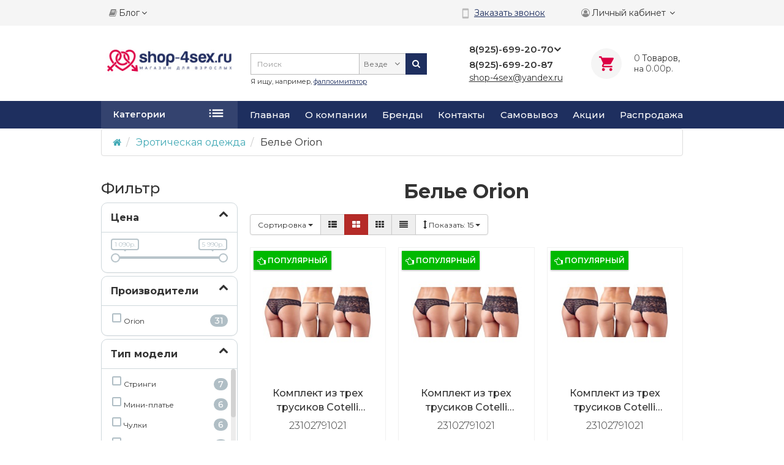

--- FILE ---
content_type: text/html; charset=utf-8
request_url: https://shop-4sex.ru/jeroticheskaja-odezhda/bele-/
body_size: 29721
content:
<!DOCTYPE html> <html prefix="og: http://ogp.me/ns# fb: http://ogp.me/ns/fb# business: http://ogp.me/ns/business#" dir="ltr" lang="ru"> <head> <meta charset="UTF-8" /> <meta name="viewport" content="width=device-width, initial-scale=1"> <meta http-equiv="X-UA-Compatible" content="IE=edge"> <title>Эротическое белье из Германии</title> <base href="https://shop-4sex.ru/" /> <meta name="description" content="Очень красивое и качественное бельё для романтического вечера." /> <meta name="keywords" content= "эротическое белье, секс-белье, красивое женское белье, женское белье, соблазнительное белье," /> <link href="https://shop-4sex.ru/jeroticheskaja-odezhda/bele-/" rel="canonical" /> <link href="https://shop-4sex.ru/jeroticheskaja-odezhda/bele-/?page=2" rel="next" /> <link href="https://shop-4sex.ru/image/catalog/demo/stiker/16x16-icon.jpg" rel="icon" /> <link href="catalog/view/javascript/bootstrap/css/bootstrap.min.css" rel="preload" as="style" /> <link href="catalog/view/javascript/bootstrap/css/bootstrap.min.css" rel="stylesheet" media="screen" /> <style>
@font-face {font-display:swap;font-family: "Roboto Condensed";src: url('catalog/view/theme/newstore/stylesheet/fonts/RobotoCondensed-Regular.ttf');font-style: normal;font-weight:400;}
@font-face{font-display:swap;font-family:'FontAwesome';src:url('catalog/view/theme/newstore/font-awesome/fonts/fontawesome-webfont.eot?v=4.7.0');src:url('catalog/view/theme/newstore/font-awesome/fonts/fontawesome-webfont.eot?#iefix&v=4.7.0') format('embedded-opentype'),url('catalog/view/theme/newstore/font-awesome/fonts/fontawesome-webfont.woff2?v=4.7.0') format('woff2'),url('catalog/view/theme/newstore/font-awesome/fonts/fontawesome-webfont.woff?v=4.7.0') format('woff'),url('catalog/view/theme/newstore/font-awesome/fonts/fontawesome-webfont.ttf?v=4.7.0') format('truetype'),url('catalog/view/theme/newstore/font-awesome/fonts/fontawesome-webfont.svg?v=4.7.0#fontawesomeregular') format('svg');font-weight:normal;font-style:normal}
@font-face {font-display:swap;src: url('catalog/view/theme/newstore/stylesheet/fonts/RobotoCondensed-Bold.ttf');font-style: bold;font-weight:600;}
@font-face {font-display:swap;font-family:'Marck Script';src: url('catalog/view/theme/newstore/stylesheet/fonts/MarckScriptRegular.ttf');}
</style> <link rel="preload" as="style" href="https://shop-4sex.ru/catalog/view/javascript/jquery/magnific/magnific-popup.css?ns2v=2.6.0"/><link rel="stylesheet" href="https://shop-4sex.ru/catalog/view/javascript/jquery/magnific/magnific-popup.css?ns2v=2.6.0"/> <link rel="preload" as="style" href="https://shop-4sex.ru/catalog/view/javascript/jquery/owl-carousel/owl.carousel.css?ns2v=2.6.0"/><link rel="stylesheet" href="https://shop-4sex.ru/catalog/view/javascript/jquery/owl-carousel/owl.carousel.css?ns2v=2.6.0"/> <link rel="preload" as="style" href="https://shop-4sex.ru/catalog/view/javascript/jquery/owl-carousel/owl.transitions.css?ns2v=2.6.0"/><link rel="stylesheet" href="https://shop-4sex.ru/catalog/view/javascript/jquery/owl-carousel/owl.transitions.css?ns2v=2.6.0"/> <link rel="preload" as="style" href="https://shop-4sex.ru/catalog/view/theme/newstore/font-awesome/css/font-awesome.min.css?ns2v=2.6.0"/><link rel="stylesheet" href="https://shop-4sex.ru/catalog/view/theme/newstore/font-awesome/css/font-awesome.min.css?ns2v=2.6.0"/> <link rel="preload" as="style" href="https://shop-4sex.ru/catalog/view/theme/newstore/stylesheet/stylesheet.css?ns2v=2.6.0"/><link rel="stylesheet" href="https://shop-4sex.ru/catalog/view/theme/newstore/stylesheet/stylesheet.css?ns2v=2.6.0"/> <link rel="preload" as="style" href="https://shop-4sex.ru/catalog/view/theme/newstore/stylesheet/menu_b.css?ns2v=2.6.0"/><link rel="stylesheet" href="https://shop-4sex.ru/catalog/view/theme/newstore/stylesheet/menu_b.css?ns2v=2.6.0"/> <link rel="preload" as="style" href="https://shop-4sex.ru/catalog/view/theme/newstore/stylesheet/stickers.css?ns2v=2.6.0"/><link rel="stylesheet" href="https://shop-4sex.ru/catalog/view/theme/newstore/stylesheet/stickers.css?ns2v=2.6.0"/> <link rel="preload" as="style" href="https://shop-4sex.ru/catalog/view/theme/newstore/stylesheet/tabs.css?ns2v=2.6.0"/><link rel="stylesheet" href="https://shop-4sex.ru/catalog/view/theme/newstore/stylesheet/tabs.css?ns2v=2.6.0"/> <link rel="preload" as="style" href="https://shop-4sex.ru/catalog/view/theme/newstore/stylesheet/quickview.css?ns2v=2.6.0"/><link rel="stylesheet" href="https://shop-4sex.ru/catalog/view/theme/newstore/stylesheet/quickview.css?ns2v=2.6.0"/> <link rel="preload" as="style" href="https://shop-4sex.ru/catalog/view/theme/newstore/stylesheet/theme_scheme/theme_8.css?ns2v=2.6.0"/><link rel="stylesheet" href="https://shop-4sex.ru/catalog/view/theme/newstore/stylesheet/theme_scheme/theme_8.css?ns2v=2.6.0"/> <link rel="preload" as="style" href="https://shop-4sex.ru/catalog/view/theme/newstore/stylesheet/csseditor.css?ns2v=2.6.0"/><link rel="stylesheet" href="https://shop-4sex.ru/catalog/view/theme/newstore/stylesheet/csseditor.css?ns2v=2.6.0"/> <link rel="preload" as="style" href="https://shop-4sex.ru/catalog/view/javascript/jquery/datetimepicker/bootstrap-datetimepicker.min.css?ns2v=2.6.0"/><link rel="stylesheet" href="https://shop-4sex.ru/catalog/view/javascript/jquery/datetimepicker/bootstrap-datetimepicker.min.css?ns2v=2.6.0"/> <link rel="preload" as="style" href="https://shop-4sex.ru/catalog/view/theme/newstore/js/productany/js/countdown/jquery.countdown_2.css?ns2v=2.6.0"/><link rel="stylesheet" href="https://shop-4sex.ru/catalog/view/theme/newstore/js/productany/js/countdown/jquery.countdown_2.css?ns2v=2.6.0"/> <link rel="preload" as="style" href="https://shop-4sex.ru/catalog/view/theme/newstore/stylesheet/popup-fastorder/fastorder1.css?ns2v=2.6.0"/><link rel="stylesheet" href="https://shop-4sex.ru/catalog/view/theme/newstore/stylesheet/popup-fastorder/fastorder1.css?ns2v=2.6.0"/> <link rel="preload" as="style" href="https://shop-4sex.ru/catalog/view/theme/newstore/stylesheet/popup-callback/callback2.css?ns2v=2.6.0"/><link rel="stylesheet" href="https://shop-4sex.ru/catalog/view/theme/newstore/stylesheet/popup-callback/callback2.css?ns2v=2.6.0"/> <link rel="preload" as="style" href="https://shop-4sex.ru/catalog/view/theme/newstore/stylesheet/csscallback.css?ns2v=2.6.0"/><link rel="stylesheet" href="https://shop-4sex.ru/catalog/view/theme/newstore/stylesheet/csscallback.css?ns2v=2.6.0"/> <link rel="preload" as="style" href="https://shop-4sex.ru/catalog/view/theme/newstore/stylesheet/special_offers.css?ns2v=2.6.0"/><link rel="stylesheet" href="https://shop-4sex.ru/catalog/view/theme/newstore/stylesheet/special_offers.css?ns2v=2.6.0"/> <link href="catalog/view/javascript/jquery/dream-filter/css/outline/dream.filter.space-gray.css" rel="stylesheet" media="screen" /> <link href="catalog/view/javascript/jquery/dream-filter/css/scrollbar/jquery.scrollbar.css" rel="stylesheet" media="screen" /> <link href="catalog/view/theme/default/stylesheet/ldev_question.css" rel="stylesheet" media="screen" /> <link href="catalog/view/javascript/jquery/magnific/magnific-popup.css" rel="stylesheet" media="screen" /> <link href="catalog/view/theme/default/stylesheet/product_statuses.css" rel="stylesheet" media="screen" /> <style>
#cart:hover .dropdown-menu{
	display:block; 
}
#cart:hover  .dropdown-menu:before{
	content: "";
	position: absolute;
	top: -7px;
	width: 100%;
	height: 9px;
	background: transparent;
}
#cart:hover .car-down{
	-webkit-transform: rotate(-180deg);
	transform: rotate(-180deg);
}
</style> <script>
if (localStorage.getItem('display') === null) {
localStorage.setItem('display', 'grid');
}
</script> <style>
.product-grid.grid4.col-1 .actions .cart .btn-general {
	padding:7.5px 6px;
}
.product-grid.grid4.col-1 .actions .cart i {
	display:none;
}
.product-grid.grid4.col-lg-1-5 .actions .cart .btn-general {
	padding:7.5px 6px;
}
.product-grid.grid4.col-lg-1-5 .actions .cart i {
	display:none;
}
</style> <style>
.sticker-ns.popular .fa{ color:#ffffff }
.sticker-ns.popular{ background: #00b900 none repeat scroll 0 0; color:#ffffff; }				
.sticker-ns.special .fa{ color:#ffffff }
.sticker-ns.special { background: #ff0000 none repeat scroll 0 0; color:#ffffff; }
.sticker-ns.bestseller .fa{ color:#ffffff }
.sticker-ns.bestseller { background: #ff8000 none repeat scroll 0 0; color:#ffffff; }
.sticker-ns.newproduct .fa{ color:#ffffff }
.sticker-ns.newproduct{ background: #40b4f2 none repeat scroll 0 0; color:#ffffff; }
</style> <link rel="preload" as="script" href="https://shop-4sex.ru/catalog/view/javascript/jquery/jquery-2.1.1.min.js?ns2v=2.6.0"/><script src="https://shop-4sex.ru/catalog/view/javascript/jquery/jquery-2.1.1.min.js?ns2v=2.6.0"></script> <link rel="preload" as="script" href="https://shop-4sex.ru/catalog/view/javascript/jquery/magnific/jquery.magnific-popup.min.js?ns2v=2.6.0"/><script src="https://shop-4sex.ru/catalog/view/javascript/jquery/magnific/jquery.magnific-popup.min.js?ns2v=2.6.0"></script> <link rel="preload" as="script" href="https://shop-4sex.ru/catalog/view/javascript/jquery/owl-carousel/owl.carousel.js?ns2v=2.6.0"/><script src="https://shop-4sex.ru/catalog/view/javascript/jquery/owl-carousel/owl.carousel.js?ns2v=2.6.0"></script> <link rel="preload" as="script" href="https://shop-4sex.ru/catalog/view/javascript/bootstrap/js/bootstrap.min.js?ns2v=2.6.0"/><script src="https://shop-4sex.ru/catalog/view/javascript/bootstrap/js/bootstrap.min.js?ns2v=2.6.0"></script> <link rel="preload" as="script" href="https://shop-4sex.ru/catalog/view/theme/newstore/js/jquery.menu-aim.js?ns2v=2.6.0"/><script src="https://shop-4sex.ru/catalog/view/theme/newstore/js/jquery.menu-aim.js?ns2v=2.6.0"></script> <link rel="preload" as="script" href="https://shop-4sex.ru/catalog/view/javascript/jquery/datetimepicker/moment.js?ns2v=2.6.0"/><script src="https://shop-4sex.ru/catalog/view/javascript/jquery/datetimepicker/moment.js?ns2v=2.6.0"></script> <link rel="preload" as="script" href="https://shop-4sex.ru/catalog/view/javascript/jquery/datetimepicker/bootstrap-datetimepicker.min.js?ns2v=2.6.0"/><script src="https://shop-4sex.ru/catalog/view/javascript/jquery/datetimepicker/bootstrap-datetimepicker.min.js?ns2v=2.6.0"></script> <link rel="preload" as="script" href="https://shop-4sex.ru/catalog/view/theme/newstore/js/showmore.js?ns2v=2.6.0"/><script src="https://shop-4sex.ru/catalog/view/theme/newstore/js/showmore.js?ns2v=2.6.0"></script> <link rel="preload" as="script" href="https://shop-4sex.ru/catalog/view/theme/newstore/js/common.js?ns2v=2.6.0"/><script src="https://shop-4sex.ru/catalog/view/theme/newstore/js/common.js?ns2v=2.6.0"></script> <link rel="preload" as="script" href="https://shop-4sex.ru/catalog/view/theme/newstore/js/maskedinput.js?ns2v=2.6.0"/><script src="https://shop-4sex.ru/catalog/view/theme/newstore/js/maskedinput.js?ns2v=2.6.0"></script> <link rel="preload" as="script" href="https://shop-4sex.ru/catalog/view/theme/newstore/js/newfastorder.js?ns2v=2.6.0"/><script src="https://shop-4sex.ru/catalog/view/theme/newstore/js/newfastorder.js?ns2v=2.6.0"></script> <link rel="preload" as="script" href="https://shop-4sex.ru/catalog/view/theme/newstore/js/callback_send.js?ns2v=2.6.0"/><script src="https://shop-4sex.ru/catalog/view/theme/newstore/js/callback_send.js?ns2v=2.6.0"></script> <link rel="preload" as="script" href="https://shop-4sex.ru/catalog/view/theme/newstore/js/popup.js?ns2v=2.6.0"/><script src="https://shop-4sex.ru/catalog/view/theme/newstore/js/popup.js?ns2v=2.6.0"></script> <link rel="preload" as="script" href="https://shop-4sex.ru/catalog/view/theme/newstore/js/productany/js/countdown/jquery.countdown.js?ns2v=2.6.0"/><script src="https://shop-4sex.ru/catalog/view/theme/newstore/js/productany/js/countdown/jquery.countdown.js?ns2v=2.6.0"></script> <script src="catalog/view/javascript/jquery/dream-filter/js/dream.filter.js"></script> <script src="catalog/view/javascript/jquery/dream-filter/js/ion-rangeSlider/ion.rangeSlider.min.js"></script> <script src="catalog/view/javascript/jquery/dream-filter/js/scrollbar/jquery.scrollbar.min.js"></script> <script src="catalog/view/javascript/jquery/dream-filter/js/history/history.min.js"></script> <script src="catalog/view/javascript/ldev_question/stepper.js"></script> <script src="catalog/view/javascript/jquery/magnific/jquery.magnific-popup.min.js"></script> <script>
function init(elem, options){
elem.addClass('countdownHolder');
$.each(['Days','Hours','Minutes','Sec'],function(i){
var clas;
if (this=='Days') {clas="Дней";}
if (this=='Hours') {clas="Часов";}
if (this=='Minutes') {clas="минут";}
if (this=='Sec') {clas="сек";}
out_timer = "";
out_timer += '<span class="count'+this+'">';
out_timer += '<span class="num-time">';
out_timer += '<span class="position"><span class="digit static">0</span></span>';
out_timer += '<span class="position"><span class="digit static">0</span></span>';
out_timer += '</span>';
out_timer += '<span class="time_productany">'+clas+'</span>';
out_timer += '</span>';
$(out_timer).appendTo(elem);	
});
}
var button_shopping = "Продолжить покупки";
var button_checkout = "Оформление заказа";
var link_checkout = "https://shop-4sex.ru/simplecheckout/";
var link_newstorecheckout = "https://shop-4sex.ru/simplecheckout/";
var text_showmore = 'Показать еще';
var color_schem = '8';
var loading_masked_img = '<img src="catalog/view/theme/newstore/image/ring-alt-'+ color_schem +'.svg" />';
function loading_masked(action) {
if (action) {
$('.loading_masked').html(loading_masked_img);
$('.loading_masked').show();
} else {
$('.loading_masked').html('');
$('.loading_masked').hide();
}
}
function creatOverlayLoadPage(action) {
if (action) {
$('#messageLoadPage').html(loading_masked_img);
$('#messageLoadPage').show();
} else {
$('#messageLoadPage').html('');
$('#messageLoadPage').hide();
}
}
</script> <!-- BEGIN JIVOSITE CODE {literal} --> <script>
(function(){ var widget_id = 'L6GXJqWmTP';var d=document;var w=window;function l(){
var s = document.createElement('script'); s.type = 'text/javascript'; s.async = true; s.src = '//code.jivosite.com/script/widget/'+widget_id; var ss = document.getElementsByTagName('script')[0]; ss.parentNode.insertBefore(s, ss);}if(d.readyState=='complete'){l();}else{if(w.attachEvent){w.attachEvent('onload',l);}else{w.addEventListener('load',l,false);}}})();</script> <!-- {/literal} END JIVOSITE CODE --> <!-- Global site tag (gtag.js) - Google Analytics --> <script async src="https://www.googletagmanager.com/gtag/js?id=UA-72812908-2"></script> <script>
  window.dataLayer = window.dataLayer || [];
  function gtag(){dataLayer.push(arguments);}
  gtag('js', new Date());

  gtag('config', 'UA-72812908-2');
</script> <!-- Yandex.Metrika counter --> <script type="text/javascript" >
    (function (d, w, c) {
        (w[c] = w[c] || []).push(function() {
            try {
                w.yaCounter45950400 = new Ya.Metrika({
                    id:45950400,
                    clickmap:true,
                    trackLinks:true,
                    accurateTrackBounce:true,
                    trackHash:true,
                    ecommerce:"dataLayer"
                });
            } catch(e) { }
        });

        var n = d.getElementsByTagName("script")[0],
            x = "https://mc.yandex.ru/metrika/watch.js",
            s = d.createElement("script"),
            f = function () { n.parentNode.insertBefore(s, n); };
        for (var i = 0; i < document.scripts.length; i++) {
            if (document.scripts[i].src === x) { return; }
        }
        s.type = "text/javascript";
        s.async = true;
        s.src = x;

        if (w.opera == "[object Opera]") {
            d.addEventListener("DOMContentLoaded", f, false);
        } else { f(); }
    })(document, window, "yandex_metrika_callbacks");
</script> <noscript><div><img src="https://mc.yandex.ru/watch/45950400" style="position:absolute; left:-9999px;" alt="" /></div></noscript> <!-- /Yandex.Metrika counter --><link rel="preconnect" href="https://fonts.googleapis.com"> <link rel="preconnect" href="https://fonts.gstatic.com" crossorigin> <link href="https://fonts.googleapis.com/css2?family=Montserrat:wght@300;400;500;600;700&display=swap" rel="stylesheet"> <script type="text/javascript" src="/exform/exform.js"></script> <script type="text/javascript">
			jQuery(document).ready(function($){
			 $('.callback').exform({ theme:'callback'});
 $('.view-all a').click(function(e) {
  e.preventDefault();
  $('.wall-category-box > div:nth-last-child(-n+2)').toggleClass('show');
});
			});
		</script> </script> </head> <body class="product-category-150_290"> <p id="back-top"><a rel="nofollow" class="btn btn-default" href="#top"><i class="fa fa-chevron-up" style="font-size:18px;"></i></a></p> <nav id="top" class=""> <div class="container"> <div class="box-blog"> <div class="blog-menu"> <div class="pull-left"> <div class="btn-group"> <button class="btn btn-link dropdown-toggle" data-toggle="dropdown"> <i class="fa fa-book"></i> <span class="hidden-xs hidden-sm hidden-md">Блог</span> <i class="fa fa-caret-down"></i> </button> <ul class="dropdown-menu"> <li><a href="https://shop-4sex.ru/anonsi-magazina/">Анонсы новинок (16)</a></li> <li><a href="https://shop-4sex.ru/novosti-magazina/">Новости (8)</a></li> <li><a href="https://shop-4sex.ru/obzori/">Обзоры (40)</a></li> <li><a href="https://shop-4sex.ru/blog/" class="see-all">Смотреть Весь Блог</a></li> </ul> </div> </div></div> </div> <div class="pull-right"> <div class="topclb"><img src="/img/phn.png"><a href="" class="callback">Заказать звонок</a></div> <div class="pull-right"> <div class="btn-group box-account"> <button data-toggle="dropdown" type="button" class="dropdown-toggle btn btn-link"> <i class="fa fa-user-circle-o"></i> <span class="hidden-xs hidden-sm">Личный кабинет</span> <i class="fa fa-angle-down" aria-hidden="true"></i> </button> <ul class="dropdown-menu dropdown-menu-right"> <li><a rel="nofollow" href="https://shop-4sex.ru/simpleregister/">Регистрация</a></li> <li><a rel="nofollow" href="javascript:void(0)" id="login-popup" data-load-url="index.php?route=common/login_modal">Авторизация</a></li> </ul> </div> </div> <div class="pull-right box-currency"> </div> <div class="pull-right box-language"> </div> </div> </div> </nav> <div class="container"></div> <header > <div class="container"> <div class="row vertical-align"> <div class="col-xs-12 col-sm-12 col-md-3 text-center text-left-md logo-top"> <div id="logo"> <a href="https://shop-4sex.ru/"><img src="https://shop-4sex.ru/image/catalog/demo/logotyp_shop.jpg" title="shop-4sex.ru" alt="shop-4sex.ru" class="img-responsive" /></a> </div> </div> <div class="phone-box col-xs-12 col-sm-12 col-md-3 col-md-push-4 text-xs-center text-sm-center text-md-center"> <div id="phone"> <div class="contact-header"> <div class="dropdown-toggle" data-toggle="dropdown"> <div class="additional-tel dth"> <div class="icon-image"><i class="fa fa-tty"></i></div> <div class="tel-info dtch">
								8(925)-699-20-70								</div> </div> <div class="additional-tel dth"> <div class="icon-image"><i class="fa fa-mobile"></i></div> <div class="tel-info dtch">
								8(925)-699-20-87								</div> </div> <i class="car-down fa fa-angle-down"></i> <div class="text_after_phone">shop-4sex@yandex.ru</div> </div> <ul class="dropdown-menu drop-contacts"> <li class="info-contact">
							Круглосуточно 24/7						</li> <li class="line-contact"></li> <li><a target="_blank" href="mailto:shop-4sex@yandex.ru"> <div class="icon-image"><i class="fa fa-envelope-o"></i></div>shop-4sex@yandex.ru</a></li> <li class="line-contact"></li> <li class="info-contact">Круглосуточно 24/7</li> </ul> </div> </div> </div> <div class="box-cart  col-xs-12 col-xs-12 col-sm-4 col-md-2 col-md-push-4 col-sm-push-8"><div class="shopping-cart "> <div id="cart" class="btn-group btn-block"> <button type="button" data-toggle="dropdown" data-loading-text="Загрузка..." class="btn btn-block dropdown-toggle"> <i class="shop-bag fa fa-cart-arrow-down"></i> <i class="car-down fa fa-angle-down"></i> <span class="cart-total"><span class="products"><b>0</b> <span class="text_product">Tоваров,</span></span><span class="prices">на <b>0.00р.</b></span></span> </button> <ul class="dropdown-menu pull-right"  > <li> <p class="text-center">Ваша корзина пуста!</p> </li> </ul> </div> </div> </div> <div class="box-search  col-xs-12  col-sm-8 col-md-4  col-md-pull-5 col-sm-pull-4 search-top"><script>
$(document).ready(function() {
  var category_id_page = $('#content select[name=\'category_id\']').find("option:selected").attr("value");
  var category_id_html = $('#content select[name=\'category_id\']').find("option:selected").html();
  
  $("#selected_category").val(category_id_page);
  $("#category_now").val(category_id_page);
  $(".category-name").html(category_id_html);
  $('.select-category').find('.filter-option').html(category_id_html)
  });
 </script> <div id="searchtop"> <div id="search" class="input-group pt20"> <input type="text" name="search" value="" placeholder="Поиск" class="form-control input-lg search-autocomplete" /> <div class="input-group-btn categories"> <button id="change_category" type="button" class="btn btn-search-select dropdown-toggle" data-toggle="dropdown"> <span class="category-name">Везде&nbsp;</span>&nbsp;<span class="fa fa-angle-down fa-fw car-down"></span> </button> <ul class="dropdown-menu"> <li><a href="#" onclick="return false;" data-idsearch="0">Везде</a></li> <li><a href="#" onclick="return false;" data-idsearch="69"> Анальные игрушки</a></li> <li><a href="#" onclick="return false;" data-idsearch="60">BDSM, садо-мазо товары</a></li> <li><a href="#" onclick="return false;" data-idsearch="280">KIIROO</a></li> <li><a href="#" onclick="return false;" data-idsearch="271">Аксессуары </a></li> <li><a href="#" onclick="return false;" data-idsearch="370">Аксессуары для сервировки</a></li> <li><a href="#" onclick="return false;" data-idsearch="413">Анальные игрушки</a></li> <li><a href="#" onclick="return false;" data-idsearch="645">Ароматы</a></li> <li><a href="#" onclick="return false;" data-idsearch="77">БАДы</a></li> <li><a href="#" onclick="return false;" data-idsearch="469">Баня и сауна</a></li> <li><a href="#" onclick="return false;" data-idsearch="406">Барный инвентарь</a></li> <li><a href="#" onclick="return false;" data-idsearch="754">Бытовая химия</a></li> <li><a href="#" onclick="return false;" data-idsearch="648">Бытовые мелочи</a></li> <li><a href="#" onclick="return false;" data-idsearch="59">Вибраторы</a></li> <li><a href="#" onclick="return false;" data-idsearch="768">Гирлянды и праздничное освещение</a></li> <li><a href="#" onclick="return false;" data-idsearch="523">Декор и аксессуары для кухни</a></li> <li><a href="#" onclick="return false;" data-idsearch="679">Детская посуда</a></li> <li><a href="#" onclick="return false;" data-idsearch="377">Для блюд Востока</a></li> <li><a href="#" onclick="return false;" data-idsearch="497">Для ванной комнаты и туалета</a></li> <li><a href="#" onclick="return false;" data-idsearch="541">Для детей</a></li> <li><a href="#" onclick="return false;" data-idsearch="410">Для мужчин</a></li> <li><a href="#" onclick="return false;" data-idsearch="527">Для хранения продуктов</a></li> <li><a href="#" onclick="return false;" data-idsearch="556">Домашняя одежда</a></li> <li><a href="#" onclick="return false;" data-idsearch="758">Ёлки и подставки</a></li> <li><a href="#" onclick="return false;" data-idsearch="762">Ёлочные украшения</a></li> <li><a href="#" onclick="return false;" data-idsearch="763">Игрушки и игры</a></li> <li><a href="#" onclick="return false;" data-idsearch="764">Идеи подарков</a></li> <li><a href="#" onclick="return false;" data-idsearch="685">Инструменты и аксессуары</a></li> <li><a href="#" onclick="return false;" data-idsearch="759">Интерьерные украшения</a></li> <li><a href="#" onclick="return false;" data-idsearch="110">Интимная мебель и качели</a></li> <li><a href="#" onclick="return false;" data-idsearch="114">Интимные товары для женщин</a></li> <li><a href="#" onclick="return false;" data-idsearch="120">Интимные товары для мужчин</a></li> <li><a href="#" onclick="return false;" data-idsearch="760">Карнавальные костюмы</a></li> <li><a href="#" onclick="return false;" data-idsearch="94">Косметика с феромонами</a></li> <li><a href="#" onclick="return false;" data-idsearch="803">Кофейный инвентарь</a></li> <li><a href="#" onclick="return false;" data-idsearch="539">Купальники</a></li> <li><a href="#" onclick="return false;" data-idsearch="394">Кухонная утварь</a></li> <li><a href="#" onclick="return false;" data-idsearch="459">Личная гигиена</a></li> <li><a href="#" onclick="return false;" data-idsearch="683">Маникюр и педикюр</a></li> <li><a href="#" onclick="return false;" data-idsearch="766">Наборы для творчества</a></li> <li><a href="#" onclick="return false;" data-idsearch="533">Нижнее белье</a></li> <li><a href="#" onclick="return false;" data-idsearch="765">Новогодние сувениры</a></li> <li><a href="#" onclick="return false;" data-idsearch="767">Новогодние товары для бани</a></li> <li><a href="#" onclick="return false;" data-idsearch="777">Новогодняя посуда</a></li> <li><a href="#" onclick="return false;" data-idsearch="332">Ножи и аксессуары</a></li> <li><a href="#" onclick="return false;" data-idsearch="475">Обустройство сада</a></li> <li><a href="#" onclick="return false;" data-idsearch="733">Отдых и развлечения</a></li> <li><a href="#" onclick="return false;" data-idsearch="483">Отдых на природе</a></li> <li><a href="#" onclick="return false;" data-idsearch="625">Подарочные наборы</a></li> <li><a href="#" onclick="return false;" data-idsearch="362">Посуда для напитков</a></li> <li><a href="#" onclick="return false;" data-idsearch="382">Посуда для приготовления пищи</a></li> <li><a href="#" onclick="return false;" data-idsearch="355">Посуда для чая и кофе</a></li> <li><a href="#" onclick="return false;" data-idsearch="505">Придверные коврики</a></li> <li><a href="#" onclick="return false;" data-idsearch="99">Приятные мелочи </a></li> <li><a href="#" onclick="return false;" data-idsearch="171">РАСПРОДАЖА</a></li> <li><a href="#" onclick="return false;" data-idsearch="479">Рассада и растения</a></li> <li><a href="#" onclick="return false;" data-idsearch="481">Садовый инвентарь</a></li> <li><a href="#" onclick="return false;" data-idsearch="425">Секс-мебель и качели</a></li> <li><a href="#" onclick="return false;" data-idsearch="423">Секс-товары для женщин</a></li> <li><a href="#" onclick="return false;" data-idsearch="435">Секс-товары для мужчин</a></li> <li><a href="#" onclick="return false;" data-idsearch="128">Смазки, лубриканты</a></li> <li><a href="#" onclick="return false;" data-idsearch="698">Спорт и туризм</a></li> <li><a href="#" onclick="return false;" data-idsearch="729">Спортивная одежда, обувь и аксессуары</a></li> <li><a href="#" onclick="return false;" data-idsearch="744">Спортивная посуда</a></li> <li><a href="#" onclick="return false;" data-idsearch="737">Спортивные награды</a></li> <li><a href="#" onclick="return false;" data-idsearch="716">Спортивный инвентарь</a></li> <li><a href="#" onclick="return false;" data-idsearch="699">Спорттовары</a></li> <li><a href="#" onclick="return false;" data-idsearch="222">Стимуляторы уретры</a></li> <li><a href="#" onclick="return false;" data-idsearch="337">Столовая посуда</a></li> <li><a href="#" onclick="return false;" data-idsearch="350">Столовые приборы</a></li> <li><a href="#" onclick="return false;" data-idsearch="136">Страпоны, фаллопротезы </a></li> <li><a href="#" onclick="return false;" data-idsearch="807">Технологическое оборудование</a></li> <li><a href="#" onclick="return false;" data-idsearch="662">Товары для дома</a></li> <li><a href="#" onclick="return false;" data-idsearch="761">Товары для праздника</a></li> <li><a href="#" onclick="return false;" data-idsearch="738">Товары для туризма</a></li> <li><a href="#" onclick="return false;" data-idsearch="736">Тренажёры</a></li> <li><a href="#" onclick="return false;" data-idsearch="330">Уборочный инвентарь</a></li> <li><a href="#" onclick="return false;" data-idsearch="794">Упаковочные материалы</a></li> <li><a href="#" onclick="return false;" data-idsearch="513">Уход за волосами</a></li> <li><a href="#" onclick="return false;" data-idsearch="511">Уход за лицом</a></li> <li><a href="#" onclick="return false;" data-idsearch="499">Уход за одеждой и обувью</a></li> <li><a href="#" onclick="return false;" data-idsearch="450">Уход за телом</a></li> <li><a href="#" onclick="return false;" data-idsearch="440">Фаллоимитаторы</a></li> <li><a href="#" onclick="return false;" data-idsearch="800">Фуршетные линии</a></li> <li><a href="#" onclick="return false;" data-idsearch="508">Хранение в доме</a></li> <li><a href="#" onclick="return false;" data-idsearch="536">Чулки и колготки</a></li> <li><a href="#" onclick="return false;" data-idsearch="150">Эротическая одежда</a></li> </ul> <input id="selected_category" type="hidden" name="category_id" value="0" /> </div> <span class="input-group-btn button_search"> <button type="button" class="btn btn-search"><i class="fa fa-search"></i></button> </span> </div> <div id="search_word" class="hidden-xs hidden-sm">Я ищу, например, <a>фаллоимитатор</a></div> </div> <script>
$('#search a').click(function(){
	$("#selected_category").val($(this).attr('data-idsearch'));
	$('.category-name').html($(this).html());
});
</script> <script>
	$(document).ready(function(){
	var autoSearch = $('#searchtop input[name="search"]');

	var customAutocompleteSearchtop = null;
	autoSearch.autocompleteSerach({
		delay: 500,
	responsea : function (items){
		if (items.length) {
			for (i = 0; i < items.length; i++) {
				this.items[items[i]['value']] = items[i];
			}
		}
		var html='';
		if(items.length){
			$.each(items,function(key,item){
				if(item.product_id!=0){
					html += '<li><a href="'+ item.href +'" class="autosearch_link">';
					html += '<div class="ajaxadvance">';
					html += '<div class="image">';
					if(item.image){
					html += '<img title="'+item.name+'" src="'+item.image+'"/>';
					}
					html += '</div>';
					html += '<div class="content">';
					html += 	'<h3 class="name">'+item.label+'</h3>';
					if(item.model){
					html += 	'<div class="model">';
					html +=		'Модель: '+ item.model;
					html +=		'</div>';
					}
					if(item.manufacturer){
					html += 	'<div class="manufacturer">';
					html +=		'Производитель: '+ item.manufacturer;			
					html +=		'</div>';		
					}
					if(item.stock_status){
					html += 	'<div class="stock_status">';
					html +=		'Наличие: '+ item.stock_status;			
					html +=		'</div>';
					}	
					if(item.price){
					html += 	'<div class="price"> ';
					if (!item.special) { 
					html +=			 item.price;
					} else {	
					html +=			'<span class="price-old">'+ item.price +'</span> <span class="price-new">'+ item.special +'</span>';
					}	
					html +=		'</div>';
					}	
									
					if (item.rating) {
					html +=		'<div class="ratings"> ';
					for (var i = 1; i <= 5; i++) {
					if (item.rating < i) { 
					html +=		'<span class="fa fa-stack"><i class="fa fa-star-o fa-stack-1x"></i></span>';
					} else {	
					html +=		'<span class="fa fa-stack"><i class="fa fa-star fa-stack-1x"></i><i class="fa fa-star-o fa-stack-1x"></i></span>';
					} 
					}
					html +=		'</div>';
					}
					html +='</div>';
					html += '</div></a></li>'
				}
			});
					html +=	'<li><a class="search-view-all-result" href="index.php?route=product/search&search=' + autoSearch.val() + '">Просмотреть все результаты</a></li>';
		}	
		if (html) {
			autoSearch.siblings('ul.dropdown-menu').show();
		} else {
			autoSearch.siblings('ul.dropdown-menu').hide();
		}

		$(autoSearch).siblings('ul.dropdown-menu').html(html);
	},
		source: function(request, response) {
		customAutocompleteSearchtop = this;
			$.ajax({
				url: 'index.php?route=extension/module/autosearch/ajaxLiveSearch&filter_name=' +  encodeURIComponent(request),
				dataType : 'json',
				success : function(json) {
				customAutocompleteSearchtop.responsea($.map(json, function(item) {
					return {
					label: item.name,
						name: item.name1,
						value: item.product_id,
						model: item.model,
						stock_status: item.stock_status,
						image: item.image,
						manufacturer: item.manufacturer,
						price: item.price,
						special: item.special,
						category: item.category,
						rating: item.rating,
						reviews: item.reviews,
						href:item.href,
						}
				}));
				}
			});
		},
		select : function (ui){	
			return false;
		},
		selecta: function(ui) {
		if(ui.href){
			location = ui.href;
		}
			return false;
		},
		focus: function(event, ui) {
			return false;
		}
		});							
	});
</script> <script>
	$(document).on('click', '#search-fixed-top input[name="search"]', function () {
	var autoSearchFixed = $('#search-fixed-top input[name="search"]');
	var customAutocomplete = null;
						$('#search-fixed-top ul.dropdown-menu.autosearch').remove();
	autoSearchFixed.autocompleteSerach({
		delay: 500,
	responsea : function (items){
		if (items.length) {
			for (i = 0; i < items.length; i++) {
				this.items[items[i]['value']] = items[i];
			}
		}
		var html='';
		if(items.length){
			$.each(items,function(key,item){
				if(item.product_id!=0){
					html += '<li><a href="'+ item.href +'" class="autosearch_link">';
					html += '<div class="ajaxadvance">';
					html += '<div class="image">';
					if(item.image){
					html += '<img title="'+item.name+'" src="'+item.image+'"/>';
					}
					html += '</div>';
					html += '<div class="content">';
					html += 	'<h3 class="name">'+item.label+'</h3>';
					if(item.model){
					html += 	'<div class="model">';
					html +=		'Модель: '+ item.model;
					html +=		'</div>';
					}
					if(item.manufacturer){
					html += 	'<div class="manufacturer">';
					html +=		'Производитель: '+ item.manufacturer;			
					html +=		'</div>';		
					}
					if(item.stock_status){
					html += 	'<div class="stock_status">';
					html +=		'Наличие: '+ item.stock_status;			
					html +=		'</div>';
					}	
					if(item.price){
					html += 	'<div class="price"> ';
					if (!item.special) { 
					html +=			 item.price;
					} else {	
					html +=			'<span class="price-old">'+ item.price +'</span> <span class="price-new">'+ item.special +'</span>';
					}	
					html +=		'</div>';
					}	
									
					if (item.rating) {
					html +=		'<div class="ratings"> ';
					for (var i = 1; i <= 5; i++) {
					if (item.rating < i) { 
					html +=		'<span class="fa fa-stack"><i class="fa fa-star-o fa-stack-1x"></i></span>';
					} else {	
					html +=		'<span class="fa fa-stack"><i class="fa fa-star fa-stack-1x"></i><i class="fa fa-star-o fa-stack-1x"></i></span>';
					} 
					}
					html +=		'</div>';
					}
					html +='</div>';
					html += '</div></a></li>'
				}
			});
					html +=	'<li><a class="search-view-all-result" href="index.php?route=product/search&search=' + autoSearchFixed.val() + '">Просмотреть все результаты</a></div>';
		}	
		if (html) {
			autoSearchFixed.siblings('ul.dropdown-menu').show();
		} else {
			autoSearchFixed.siblings('ul.dropdown-menu').hide();
		}

		$(autoSearchFixed).siblings('ul.dropdown-menu').html(html);
	},
		source: function(request, response) {
		customAutocomplete = this;
			$.ajax({
				url: 'index.php?route=extension/module/autosearch/ajaxLiveSearch&filter_name=' +  encodeURIComponent(request),
				dataType : 'json',
				success : function(json) {
				customAutocomplete.responsea($.map(json, function(item) {
					return {
					label: item.name,
						name: item.name1,
						value: item.product_id,
						model: item.model,
						stock_status: item.stock_status,
						image: item.image,
						manufacturer: item.manufacturer,
						price: item.price,
						special: item.special,
						category: item.category,
						rating: item.rating,
						reviews: item.reviews,
						href:item.href
						}
				}));
				}
			});
		},
		select : function (ui){	
			return false;
		},
		selecta: function(ui) {
		if(ui.href){
			location = +ui.href;
		} 
			return false;
		},
		focus: function(event, ui) {
			return false;
		}
		});			
	});
</script> </div> </div> </div> <div class="menubg"> <div class="container"> <div class="row"> <div class="col-md-9 col-md-push-3 hidden-xs hidden-sm clearfix"> <nav id="additional-menu" class="navbar hmenu_type"> <div> <ul class="nav navbar-nav"> <li><a  class="" href="https://shop-4sex.ru/"> <img alt="Главная" class="nsmenu-thumb" src="https://shop-4sex.ru/image/cache/catalog/demo/home-25x25.png"/>
																		Главная</a></li> <li><a  class="no-img-parent-link" href="/nashi-rekviziti.html">
																		О компании</a></li> <li><a  class="" href="https://shop-4sex.ru/brands/"> <img alt="Бренды" class="nsmenu-thumb" src="https://shop-4sex.ru/image/cache/catalog/demo/stiker/5039-25x25.jpg"/>
																		Бренды</a></li> <li><a  class="" href="https://shop-4sex.ru/contacts/"> <img alt="Контакты" class="nsmenu-thumb" src="https://shop-4sex.ru/image/cache/catalog/demo/stiker/contaktu-25x25.jpg"/>
																		Контакты</a></li> <li><a  class="" href="https://shop-4sex.ru/samovivoz.html"> <img alt="Самовывоз" class="nsmenu-thumb" src="https://shop-4sex.ru/image/cache/catalog/demo/stiker/location-162102_1280-1024x931-25x25.png"/>
																		Самовывоз</a></li> <li><a  class="" href="https://shop-4sex.ru/novosti-magazina/"> <img alt="Акции" class="nsmenu-thumb" src="https://shop-4sex.ru/image/cache/catalog/demo/stiker/301116-01-25x25.png"/>
																		Акции</a></li> <li><a  class="" href="https://shop-4sex.ru/rasprodazha/"> <img alt="Распродажа" class="nsmenu-thumb" src="https://shop-4sex.ru/image/cache/catalog/KATEGORII/-50_sale-250x250-25x25.jpg"/>
																		Распродажа</a></li> </ul> </div> </nav> </div> <div class="col-sm-12 col-md-3 col-md-pull-9 menu-box "> <nav id="menu" class="btn-group btn-block"> <button type="button" class="btn btn-menu btn-block dropdown-toggle" data-toggle="dropdown"> <i class="fa fa-bars"></i> <span class="text-category">Категории</span> </button> <ul id="menu-list" class="dropdown-menu"> <li > <a class="dropdown-img" href="https://shop-4sex.ru/seks-tovari-dlja-zhenshhin/falloimitatori/"> <img alt="Фаллоимитаторы" class="nsmenu-thumb" src="https://shop-4sex.ru/image/cache/catalog/404/IMG248f58105773244ae9022e844d13bb07-500x500-25x25.jpg"/>
																														Фаллоимитаторы									</a> </li> <li class="hidden-md hidden-lg"> <a class="dropdown-img" href="https://shop-4sex.ru/"> <img alt="Главная" class="nsmenu-thumb" src="https://shop-4sex.ru/image/cache/catalog/demo/home-25x25.png"/>
																														Главная									</a> </li> <li class="hidden-md hidden-lg"> <a class="dropdown-img" href="/nashi-rekviziti.html">
																														О компании									</a> </li> <li class="hidden-md hidden-lg"> <a class="dropdown-img" href="https://shop-4sex.ru/brands/"> <img alt="Бренды" class="nsmenu-thumb" src="https://shop-4sex.ru/image/cache/catalog/demo/stiker/5039-25x25.jpg"/>
																														Бренды									</a> </li> <li class="hidden-md hidden-lg"> <a class="dropdown-img" href="https://shop-4sex.ru/contacts/"> <img alt="Контакты" class="nsmenu-thumb" src="https://shop-4sex.ru/image/cache/catalog/demo/stiker/contaktu-25x25.jpg"/>
																														Контакты									</a> </li> <li class="hidden-md hidden-lg"> <a class="dropdown-img" href="https://shop-4sex.ru/samovivoz.html"> <img alt="Самовывоз" class="nsmenu-thumb" src="https://shop-4sex.ru/image/cache/catalog/demo/stiker/location-162102_1280-1024x931-25x25.png"/>
																														Самовывоз									</a> </li> <li class="hidden-md hidden-lg"> <a class="dropdown-img" href="https://shop-4sex.ru/novosti-magazina/"> <img alt="Акции" class="nsmenu-thumb" src="https://shop-4sex.ru/image/cache/catalog/demo/stiker/301116-01-25x25.png"/>
																														Акции									</a> </li> <li class="hidden-md hidden-lg"> <a class="dropdown-img" href="https://shop-4sex.ru/rasprodazha/"> <img alt="Распродажа" class="nsmenu-thumb" src="https://shop-4sex.ru/image/cache/catalog/KATEGORII/-50_sale-250x250-25x25.jpg"/>
																														Распродажа									</a> </li> <li > <a class="dropdown-img" href="https://shop-4sex.ru/badi/"> <img alt="Возбуждающие БАДЫ" class="nsmenu-thumb" src="https://shop-4sex.ru/image/cache/catalog/404/IMG12b9b6a750506fd52a5caef5889009be-500x500-25x25.jpg"/>
																														Возбуждающие БАДЫ									</a> </li> <li > <a class="dropdown-img" href="https://shop-4sex.ru/seks-tovari-dlja-zhenshhin/menstrualnie-chashi/"> <img alt="Менструальные чаши" class="nsmenu-thumb" src="https://shop-4sex.ru/image/cache/catalog/404/IMG2d82fd48a778e36b45d5a3cd678ea987-500x500-25x25.jpg"/>
																														Менструальные чаши									</a> </li> <li class="dropdown "> <span class="toggle-child"> <i class="fa fa-plus plus"></i> <i class="fa fa-minus minus"></i> </span> <a href="straponi--falloprotezi-/" class="parent-link dropdown-img"> <img alt="Страпоны, фаллопротезы" class="nsmenu-thumb" src="https://shop-4sex.ru/image/cache/catalog/KATEGORII/IMG528f21206ba4547d52a496a8889ae9da-500x500-25x25.jpg"/> <i class="fa fa-angle-down arrow"></i>
																			Страпоны, фаллопротезы								</a> <div class="ns-dd dropdown-menu-simple nsmenu-type-category-simple"> <div class="dropdown-inner"> <ul class="list-unstyled nsmenu-haschild"> <li > <a href="https://shop-4sex.ru/straponi--falloprotezi-/bezremnevie/">												Безремневые страпоны																								</a> </li> <li > <a href="https://shop-4sex.ru/straponi--falloprotezi-/zhenskie-straponi/">												Женские страпоны																								</a> </li> <li > <a href="https://shop-4sex.ru/straponi--falloprotezi-/muzhskie-straponi/">												Мужские страпоны																								</a> </li> <li > <a href="https://shop-4sex.ru/straponi--falloprotezi-/-trusiki-i-nasadki/">												 Трусики и насадки																								</a> </li> <li > <a href="https://shop-4sex.ru/straponi--falloprotezi-/-falloprotezi/">												 Фаллопротезы																								</a> </li> <li > <a href="https://shop-4sex.ru/straponi--falloprotezi-/analnye/">												Анальные страпоны																								</a> </li> </ul> </div> </div> </li> <li class="dropdown "> <span class="toggle-child"> <i class="fa fa-plus plus"></i> <i class="fa fa-minus minus"></i> </span> <a href="smazki--lubrikanti/" class="parent-link dropdown-img"> <img alt="Смазки, лубриканты" class="nsmenu-thumb" src="https://shop-4sex.ru/image/cache/catalog/KATEGORII/IMG1bc8539aa994279c5a7d9d4cfe7fda81-500x500-25x25.jpg"/> <i class="fa fa-angle-down arrow"></i>
																			Смазки, лубриканты								</a> <div class="ns-dd dropdown-menu-simple nsmenu-type-category-simple"> <div class="dropdown-inner"> <ul class="list-unstyled nsmenu-haschild"> <li > <a href="https://shop-4sex.ru/smazki--lubrikanti/analnie-smazki/">												Анальные смазки																								</a> </li> <li > <a href="https://shop-4sex.ru/smazki--lubrikanti/vozbuzhdajushhie/">												Возбуждающие лубриканты																								</a> </li> <li > <a href="https://shop-4sex.ru/smazki--lubrikanti/-massazhnie-masla-i-svechi/">												 Массажные масла и свечи																								</a> </li> <li > <a href="https://shop-4sex.ru/smazki--lubrikanti/na-vodnoj-osnove/">												Смазки на водной основе																								</a> </li> <li > <a href="https://shop-4sex.ru/smazki--lubrikanti/na-silikonovoj-osnove/">												Смазки на силиконовой основе																								</a> </li> <li > <a href="https://shop-4sex.ru/smazki--lubrikanti/prolongatori/">												Пролонгаторы																								</a> </li> </ul> </div> </div> </li> <li class="dropdown "> <span class="toggle-child"> <i class="fa fa-plus plus"></i> <i class="fa fa-minus minus"></i> </span> <a href="seks-tovari-dlja-muzhchin/" class="parent-link dropdown-img"> <img alt="Секс-товары для мужчин" class="nsmenu-thumb" src="https://shop-4sex.ru/image/cache/catalog/KATEGORII/IMGeac178c3b0bbd6c488e523875c85dc06-500x500-25x25.jpg"/> <i class="fa fa-angle-down arrow"></i>
																			Секс-товары для мужчин								</a> <div class="ns-dd dropdown-menu-simple nsmenu-type-category-simple"> <div class="dropdown-inner"> <ul class="list-unstyled nsmenu-haschild"> <li > <a href="https://shop-4sex.ru/seks-tovari-dlja-muzhchin/-vagini/">												 Вагины																								</a> </li> <li > <a href="https://shop-4sex.ru/seks-tovari-dlja-muzhchin/vakuumnie-pompi/">												Вакуумные помпы																								</a> </li> <li > <a href="https://shop-4sex.ru/seks-tovari-dlja-muzhchin/massazheri-prostati/">												Массажеры простаты																								</a> </li> <li > <a href="https://shop-4sex.ru/seks-tovari-dlja-muzhchin/masturbatori/">												Мастурбаторы																								</a> </li> <li > <a href="https://shop-4sex.ru/seks-tovari-dlja-muzhchin/nasadki-i-udliniteli/">												Насадки и удлинители																								</a> </li> <li > <a href="https://shop-4sex.ru/seks-tovari-dlja-muzhchin/seks-kukli/">												Секс куклы																								</a> </li> <li > <a href="https://shop-4sex.ru/seks-tovari-dlja-muzhchin/jerekcionnie-kolca/">												Эрекционные кольца																								</a> </li> </ul> </div> </div> </li> <li class="dropdown "> <span class="toggle-child"> <i class="fa fa-plus plus"></i> <i class="fa fa-minus minus"></i> </span> <a href="seks-tovari-dlja-zhenshhin/" class="parent-link dropdown-img"> <img alt="Секс-товары для женщин" class="nsmenu-thumb" src="https://shop-4sex.ru/image/cache/catalog/KATEGORII/IMG658e30d82e3061ac1b69595a48e35a95-500x500-25x25.jpg"/> <i class="fa fa-angle-down arrow"></i>
																			Секс-товары для женщин								</a> <div class="ns-dd dropdown-menu-simple nsmenu-type-category-simple"> <div class="dropdown-inner"> <ul class="list-unstyled nsmenu-haschild"> <li > <a href="https://shop-4sex.ru/seks-tovari-dlja-zhenshhin/vaginalnie-shariki/">												Вагинальные шарики																								</a> </li> <li > <a href="https://shop-4sex.ru/seks-tovari-dlja-zhenshhin/vibrojajco/">												Виброяйца																								</a> </li> <li > <a href="https://shop-4sex.ru/seks-tovari-dlja-zhenshhin/-klitoralnie-stimuljatori/">												 Клиторальные стимуляторы																								</a> </li> <li > <a href="https://shop-4sex.ru/seks-tovari-dlja-zhenshhin/pompi-dlja-klitora/">												Помпы для клитора																								</a> </li> <li > <a href="https://shop-4sex.ru/seks-tovari-dlja-zhenshhin/-pompi-i-stimuljatori-dlja-grudi/">												 Помпы и стимуляторы для груди																								</a> </li> <li > <a href="https://shop-4sex.ru/seks-tovari-dlja-zhenshhin/vibratory/">												Вибраторы для женщин 																								</a> </li> </ul> </div> </div> </li> <li class="dropdown "> <span class="toggle-child"> <i class="fa fa-plus plus"></i> <i class="fa fa-minus minus"></i> </span> <a href="seks-mebel-i-kacheli/" class="parent-link dropdown-img"> <img alt="Секс-мебель и качели" class="nsmenu-thumb" src="https://shop-4sex.ru/image/cache/catalog/KATEGORII/IMG8048526063c064b7d9524f1a87ae42d2-500x500-25x25.jpg"/> <i class="fa fa-angle-down arrow"></i>
																			Секс-мебель и качели								</a> <div class="ns-dd dropdown-menu-simple nsmenu-type-category-simple"> <div class="dropdown-inner"> <ul class="list-unstyled nsmenu-haschild"> <li > <a href="https://shop-4sex.ru/seks-mebel-i-kacheli/seks-kacheli/">												Секс-качели																								</a> </li> <li > <a href="https://shop-4sex.ru/seks-mebel-i-kacheli/-seks-mashini/">												 Секс-машины																								</a> </li> <li > <a href="https://shop-4sex.ru/seks-mebel-i-kacheli/seks-mebel/">												Секс-мебель																								</a> </li> </ul> </div> </div> </li> <li class="dropdown "> <span class="toggle-child"> <i class="fa fa-plus plus"></i> <i class="fa fa-minus minus"></i> </span> <a href="prijatnie-melochi-/" class="parent-link dropdown-img"> <img alt="Приятные мелочи " class="nsmenu-thumb" src="https://shop-4sex.ru/image/cache/catalog/KATEGORII/IMG8d0ca15e9a34cf3656a41d8596ed62a2-500x500-25x25.jpg"/> <i class="fa fa-angle-down arrow"></i>
																			Приятные мелочи 								</a> <div class="ns-dd dropdown-menu-simple nsmenu-type-category-simple"> <div class="dropdown-inner"> <ul class="list-unstyled nsmenu-haschild"> <li > <a href="https://shop-4sex.ru/prijatnie-melochi-/-jeroticheskie-igri/">												 Эротические игры																								</a> </li> <li > <a href="https://shop-4sex.ru/prijatnie-melochi-/-jeroticheskaja-literatura/">												 Эротическая литература																								</a> </li> <li > <a href="https://shop-4sex.ru/prijatnie-melochi-/jelementi-pitanija-i-aksessuari/">												Элементы питания и аксессуары																								</a> </li> <li > <a href="https://shop-4sex.ru/prijatnie-melochi-/-suveniri/">												 Сувениры																								</a> </li> <li > <a href="https://shop-4sex.ru/prijatnie-melochi-/prezervativi/">												Презервативы																								</a> </li> <li > <a href="https://shop-4sex.ru/prijatnie-melochi-/intimnaja-gigiena/">												Средства для интимной гигиены																								</a> </li> <li > <a href="https://shop-4sex.ru/prijatnie-melochi-/jolochnie-igrushki/">												Ёлочные игрушки																								</a> </li> <li > <a href="https://shop-4sex.ru/prijatnie-melochi-/darsonval/">												Дарсонваль																								</a> </li> <li > <a href="https://shop-4sex.ru/prijatnie-melochi-/-jeroticheskie-nabori/">												 Эротические наборы																								</a> </li> </ul> </div> </div> </li> <li class="dropdown "> <span class="toggle-child"> <i class="fa fa-plus plus"></i> <i class="fa fa-minus minus"></i> </span> <a href="kosmetika-s-feromonami/" class="parent-link dropdown-img"> <img alt="Косметика с феромонами" class="nsmenu-thumb" src="https://shop-4sex.ru/image/cache/catalog/KATEGORII/IMGa4b8ca3c6d0d0631a671de1ec33ceea2-500x500-25x25.jpg"/> <i class="fa fa-angle-down arrow"></i>
																			Косметика с феромонами								</a> <div class="ns-dd dropdown-menu-simple nsmenu-type-category-simple"> <div class="dropdown-inner"> <ul class="list-unstyled nsmenu-haschild"> <li > <a href="https://shop-4sex.ru/kosmetika-s-feromonami/duhi-i-smazki-dlja-zhenshhin/">												Духи и смазки для женщин																								</a> </li> <li > <a href="https://shop-4sex.ru/kosmetika-s-feromonami/duhi-i-smazki-dlja-muzhchin/">												Духи и смазки для мужчин																								</a> </li> <li > <a href="https://shop-4sex.ru/kosmetika-s-feromonami/koncentrati-feromonov/">												Концентраты феромонов																								</a> </li> <li > <a href="https://shop-4sex.ru/kosmetika-s-feromonami/sredstva-po-uhodu-za-telom--kosmetika/">												Средства по уходу за телом, косметика																								</a> </li> </ul> </div> </div> </li> <li class="dropdown "> <span class="toggle-child"> <i class="fa fa-plus plus"></i> <i class="fa fa-minus minus"></i> </span> <a href="https://shop-4sex.ru/analnie-vibratori/" class="parent-link dropdown-img"> <img alt=" Анальные игрушки" class="nsmenu-thumb" src="https://shop-4sex.ru/image/cache/catalog/KATEGORII/IMG16d316ad8804f1c7ecf3aa880fe87e8f-500x500-25x25.jpg"/> <i class="fa fa-angle-down arrow"></i>
																			 Анальные игрушки								</a> <div class="ns-dd dropdown-menu-simple nsmenu-type-category-simple"> <div class="dropdown-inner"> <ul class="list-unstyled nsmenu-haschild"> <li > <a href="https://shop-4sex.ru/analnie-vibratori/stekljannie-i-metallicheskie/">												Стеклянные и металлические анальные игрушки																								</a> </li> <li > <a href="https://shop-4sex.ru/analnie-vibratori/-fisting/">												 Игрушки для фистинга																								</a> </li> <li > <a href="https://shop-4sex.ru/analnie-vibratori/naduvnie-rasshiriteli/">												Надувные расширители																								</a> </li> <li > <a href="https://shop-4sex.ru/analnie-vibratori/analnie-shariki-cepochki/">												 Анальные шарики, цепочки																								</a> </li> <li > <a href="https://shop-4sex.ru/analnie-vibratori/analnie-falloimitatori/">												Анальные фаллоимитаторы																								</a> </li> <li > <a href="https://shop-4sex.ru/analnie-vibratori/analnie-probki/">												Анальные пробки																								</a> </li> <li > <a href="https://shop-4sex.ru/analnie-vibratori/analnie-igrushki-/">												Анальные вибраторы																								</a> </li> </ul> </div> </div> </li> <li class="dropdown "> <span class="toggle-child"> <i class="fa fa-plus plus"></i> <i class="fa fa-minus minus"></i> </span> <a href="bdsm--sado-mazo-tovari/" class="parent-link dropdown-img"> <img alt="BDSM, садо-мазо товары" class="nsmenu-thumb" src="https://shop-4sex.ru/image/cache/catalog/KATEGORII/IMG9b26e65657f212289883e5f5429fd70b-500x500-25x25.jpg"/> <i class="fa fa-angle-down arrow"></i>
																			BDSM, садо-мазо товары								</a> <div class="ns-dd dropdown-menu-simple nsmenu-type-category-simple"> <div class="dropdown-inner"> <ul class="list-unstyled nsmenu-haschild"> <li > <a href="https://shop-4sex.ru/bdsm--sado-mazo-tovari/drugie-bdsm-tovari/">												BDSM товары																								</a> </li> <li > <a href="https://shop-4sex.ru/bdsm--sado-mazo-tovari/jelektrostimuljatori/">												 Электростимуляторы																								</a> </li> <li > <a href="https://shop-4sex.ru/bdsm--sado-mazo-tovari/medicinskij-fetish/">												Медицинский фетиш																								</a> </li> <li > <a href="https://shop-4sex.ru/bdsm--sado-mazo-tovari/-knuti--pljotki--hlisti/">												 Кнуты, плётки, хлысты																								</a> </li> <li > <a href="https://shop-4sex.ru/bdsm--sado-mazo-tovari/intimnie-ukrashenija/">												Интимные украшения																								</a> </li> <li > <a href="https://shop-4sex.ru/bdsm--sado-mazo-tovari/-naruchniki--oshejniki/">												 Наручники, ошейники																								</a> </li> <li > <a href="https://shop-4sex.ru/bdsm--sado-mazo-tovari/maski--kljapi/">												Маски, кляпы																								</a> </li> </ul> </div> </div> </li> <li class="dropdown "> <span class="toggle-child"> <i class="fa fa-plus plus"></i> <i class="fa fa-minus minus"></i> </span> <a href="vi/" class="parent-link dropdown-img"> <img alt="Вибраторы" class="nsmenu-thumb" src="https://shop-4sex.ru/image/cache/catalog/KATEGORII/IMG1728bca2db0cac08af11b6edd2426b5b-500x500-25x25.jpg"/> <i class="fa fa-angle-down arrow"></i>
																			Вибраторы								</a> <div class="ns-dd dropdown-menu-simple nsmenu-type-category-simple"> <div class="dropdown-inner"> <ul class="list-unstyled nsmenu-haschild"> <li > <a href="https://shop-4sex.ru/vi/vibronabori/">												Вибронаборы																								</a> </li> <li > <a href="https://shop-4sex.ru/vi/so-stimuljatorom-klitora/">												Вибраторы со стимулятором клитора																								</a> </li> <li > <a href="https://shop-4sex.ru/vi/s-radioupravleniem/">												Радиоуправляемые вибраторы																								</a> </li> <li > <a href="https://shop-4sex.ru/vi/-realistiki/">												 Реалистичные вибраторы																								</a> </li> <li > <a href="https://shop-4sex.ru/vi/kompjuternogo-tipa/">												Вибраторы компьютерного типа																								</a> </li> <li > <a href="https://shop-4sex.ru/vi/-klassicheskie/">												 Классические вибраторы																								</a> </li> <li > <a href="https://shop-4sex.ru/vi/dlja-dvoih/">												Вибраторы для двоих																								</a> </li> <li > <a href="https://shop-4sex.ru/vi/-dvustoronnie/">												 Двусторонние вибраторы																								</a> </li> <li > <a href="https://shop-4sex.ru/vi/vrashhajushhiesja--rotatori-/">												Вращающиеся вибраторы (ротаторы)																								</a> </li> <li > <a href="https://shop-4sex.ru/vi/vodonepronicaemie/">												Водонепроницаемые вибраторы																								</a> </li> <li > <a href="https://shop-4sex.ru/vi/-bolshie-vibratori/">												 Большие вибраторы																								</a> </li> <li > <a href="https://shop-4sex.ru/vi/-analno-vaginalnie/">												 Анально-вагинальные вибраторы																								</a> </li> <li > <a href="https://shop-4sex.ru/vi/hi-tech/">												Вибраторы Hi-tech																								</a> </li> <li > <a href="https://shop-4sex.ru/vi/vibrostimuljatori--vibropulki/">												Вибростимуляторы, вибропульки																								</a> </li> <li > <a href="https://shop-4sex.ru/vi/-stimuljatori-g-tochki/">												 Стимуляторы G-точки																								</a> </li> </ul> </div> </div> </li> <li class="dropdown "> <span class="toggle-child"> <i class="fa fa-plus plus"></i> <i class="fa fa-minus minus"></i> </span> <a href="jeroticheskaja-odezhda/" class="parent-link dropdown-img"> <img alt="Эротическая одежда" class="nsmenu-thumb" src="https://shop-4sex.ru/image/cache/catalog/KATEGORII/IMG0c3a6850c27415bfe11106ee54a074ad-500x500-25x25.jpg"/> <i class="fa fa-angle-down arrow"></i>
																			Эротическая одежда								</a> <div class="ns-dd dropdown-menu-simple nsmenu-type-category-simple"> <div class="dropdown-inner"> <ul class="list-unstyled nsmenu-haschild"> <li > <a href="https://shop-4sex.ru/jeroticheskaja-odezhda/beauty-aksessuari/">												Beauty-аксессуары																								</a> </li> <li > <a href="https://shop-4sex.ru/jeroticheskaja-odezhda/rasprodazha-jeroticheskogo-belja/">												Распродажа эротического белья																								</a> </li> <li > <a href="https://shop-4sex.ru/jeroticheskaja-odezhda/-jeroticheskaja-obuv/">												 Эротическая обувь																								</a> </li> <li > <a href="https://shop-4sex.ru/jeroticheskaja-odezhda/-chulki-i-kolgotki/">												 Чулки и колготки																								</a> </li> <li > <a href="https://shop-4sex.ru/jeroticheskaja-odezhda/halati-i-penjuari/">												Халаты и пеньюары																								</a> </li> <li > <a href="https://shop-4sex.ru/jeroticheskaja-odezhda/-trusiki-i-shorti/">												 Трусики и шорты																								</a> </li> <li > <a href="https://shop-4sex.ru/jeroticheskaja-odezhda/sorochki--bebi-doll/">												Сорочки, беби-долл																								</a> </li> <li > <a href="https://shop-4sex.ru/jeroticheskaja-odezhda/pizhami-i-brjuchki/">												Пижамы и брючки																								</a> </li> <li > <a href="https://shop-4sex.ru/jeroticheskaja-odezhda/perchatki-i-aksessuari/">												Перчатки и аксессуары																								</a> </li> <li > <a href="https://shop-4sex.ru/jeroticheskaja-odezhda/odezhda-iz-lateksa/">												Одежда из латекса																								</a> </li> <li > <a href="https://shop-4sex.ru/jeroticheskaja-odezhda/odezhda-iz-vinila/">												Одежда из винила																								</a> </li> <li > <a href="https://shop-4sex.ru/jeroticheskaja-odezhda/-muzhskoe-bele/">												 Мужское белье																								</a> </li> <li > <a href="https://shop-4sex.ru/jeroticheskaja-odezhda/-kupalniki/">												 Купальники																								</a> </li> <li > <a href="https://shop-4sex.ru/jeroticheskaja-odezhda/korseti-i-gracii/">												Корсеты и грации																								</a> </li> <li > <a href="https://shop-4sex.ru/jeroticheskaja-odezhda/igrovie-kostjumi/">												Игровые костюмы																								</a> </li> <li > <a href="https://shop-4sex.ru/jeroticheskaja-odezhda/-bjuste-i-bra/">												 Бюстье и бра																								</a> </li> <li > <a href="https://shop-4sex.ru/jeroticheskaja-odezhda/bolshie-razmeri/">												Эротическая одежда больших размеров																								</a> </li> <li > <a href="https://shop-4sex.ru/jeroticheskaja-odezhda/bodi-i-kombinezoni/">												Боди и комбинезоны																								</a> </li> <li > <a href="https://shop-4sex.ru/jeroticheskaja-odezhda/-bikini-i-komplekti/">												 Бикини и комплекты																								</a> </li> <li > <a href="https://shop-4sex.ru/jeroticheskaja-odezhda/jeroticheskoe-plate/">												Эротическое платье																								</a> </li> </ul> </div> </div> </li> </ul> </nav> </div> </div> </div> <script>
$(document).ready(function() {
	var width_fmns = viewport().width;
	if (width_fmns >= 992) {
		if($("#top-fixed").length==0) {
			var menu_fix = '<div class="menu_fix col-sm-3 col-md-3"></div>';
			var phone_fix = '<div class="phone_fix col-sm-2 col-md-3 col-md-push-4"></div>';
			var search_fix = '<div class="search_fix col-md-4 col-md-pull-5"><div id="search-fixed-top"></div></div>';
			var cart_fix = '<div class="col-sm-3 col-md-2 col-md-push-4 cart_fix"></div>';	
			
			$('#top').before('<div id="top-fixed" class="hidden-xs hidden-sm"><div class="container"><div class="row">'+menu_fix+' '+phone_fix+' '+cart_fix+' '+search_fix+' </div></div></div>');	
			$('#menu').clone().appendTo('#top-fixed .menu_fix');	
			$('#phone').clone().appendTo('#top-fixed .phone_fix');	
			$('#search').clone().appendTo('#top-fixed #search-fixed-top');
			$('header .shopping-cart').clone().appendTo('#top-fixed .cart_fix');
		}	
	} else {
		$('#top-fixed').remove();
	}	
	$(window).resize(function() {
			var width_fmns = viewport().width;
			
			if (width_fmns >= 992) {
				if($("#top-fixed").length==0) {
					var menu_fix = '<div class="menu_fix col-sm-3 col-md-3"></div>';
					var phone_fix = '<div class="phone_fix col-sm-2 col-md-3 col-md-push-4"></div>';
					var search_fix = '<div class="search_fix col-md-4 col-md-pull-5"><div id="search-fixed-top"></div></div>';
					var cart_fix = '<div class="col-sm-3 col-md-2 col-md-push-4 cart_fix"></div>';	
					
					$('#top').before('<div id="top-fixed" class="hidden-xs hidden-sm"><div class="container"><div class="row">'+menu_fix+' '+phone_fix+' '+cart_fix+' '+search_fix+' </div></div></div>');	
					$('#menu').clone().appendTo('#top-fixed .menu_fix');	
					$('#phone').clone().appendTo('#top-fixed .phone_fix');	
					$('#search').clone().appendTo('#top-fixed #search-fixed-top');
					$('header .shopping-cart').clone().appendTo('#top-fixed .cart_fix');
					$('#menu #menu-list').menuAim({
						activateCallback: activateSubmenu,
						deactivateCallback: deactivateSubmenu,
					});
					function activateSubmenu(row) {
						if($(row).hasClass('dropdown')){
							$(row).addClass('menu-open');
						}	
					}
					function deactivateSubmenu(row) {$(row).removeClass('menu-open');}
					function exitMenu(row) {return true;}
					$('.dropdown-menu-simple .nsmenu-haschild').menuAim({
						activateCallback: activateSubmenu2level,
						deactivateCallback: deactivateSubmenu2level,
					});
					function activateSubmenu2level(row) {
						if($(row).hasClass('nsmenu-issubchild')){
							$(row).addClass('menu-open-2level');
						}
					}
					function deactivateSubmenu2level(row) {$(row).removeClass('menu-open-2level');}
					function exitMenu2level(row) {return true;}	
					$('.dropdown-menu-simple .nsmenu-ischild-simple').menuAim({
						activateCallback: activateSubmenu4level,
						deactivateCallback: deactivateSubmenu4level,
					});
					function activateSubmenu4level(row) {
						
					$(row).addClass('menu-open-4level');}
					function deactivateSubmenu4level(row) {$(row).removeClass('menu-open-4level');}
					function exitMenu4level(row) {return true;}	
				}	
			} else {
				$('#top-fixed').remove();
			}
		}); 

	
	
	$(window).scroll(function(){		
		if($(this).scrollTop()>200) {
			$('header .shopping-cart #cart').removeClass('open');
			$('#top-fixed').addClass('sticky-header-1');
		}else{
			$('#top-fixed').removeClass('sticky-header-1');
		}		
	});
	$('#top-fixed #menu-list').menuAim({
		activateCallback: activateSubmenu_fixed,
		deactivateCallback: deactivateSubmenu_fixed,
	});
	function activateSubmenu_fixed(row) {$(row).addClass('menu-open');}
	function deactivateSubmenu_fixed(row) {$(row).removeClass('menu-open');}
	function exitMenu_fixed(row) {return true;}
	$('#top-fixed .dropdown-menu-simple .nsmenu-haschild').menuAim({
		activateCallback: activateSubmenu2level_fixed,
		deactivateCallback: deactivateSubmenu2level_fixed,
	});
	function activateSubmenu2level_fixed(row) {$(row).addClass('menu-open-2level');}
	function deactivateSubmenu2level_fixed(row) {$(row).removeClass('menu-open-2level');}
	function exitMenu2level_fixed(row) {return true;}	
		
	
$('#top-fixed #search a').bind('click', function() {
	$("#top-fixed #selected_category").val($(this).attr('data-idsearch'));
	$('#top-fixed .category-name').html($(this).html());
});
$('#top-fixed .btn-search').bind('click', function() {										
	url = $('base').attr('href') + 'index.php?route=product/search';

	var value = $('#top-fixed input[name=\'search\']').val();

	if (value) {
		url += '&search=' + encodeURIComponent(value);
	} else {
		url += '&search=';
	}
							
	var category_id = $('#top-fixed input[name=\'category_id\']').prop('value');
						
	if (category_id > 0) {
		url += '&category_id=' + encodeURIComponent(category_id) + '&sub_category=true';
	}
	location = url;
						
});
});
</script> </div> </header><div class="container"> <ul class="breadcrumb "  > <li   > <a  href="https://shop-4sex.ru/"> <meta  content="Главная" /> <span><i class="fa fa-home"></i></span> </a> <meta  content="1" /> </li> <li   > <a  href="https://shop-4sex.ru/jeroticheskaja-odezhda/"> <span >Эротическая одежда</span> </a> <meta  content="2" /> </li> <li   > <link  href="https://shop-4sex.ru/jeroticheskaja-odezhda/bele-/"> <span >Белье Orion</span> <meta  content="3" /> </li> </ul> <div class="row"> <aside id="column-left" class="col-sm-4 col-md-3 hidden-xs"> <section class="dream-filter filter-vertical rdf-side-left" id="rdrf69"> <button id="rdrf-toggle69" type="button" class="btn btn-block rdf-mobile-toggle btn-primary"> <svg width="22px" height="22px" xmlns="http://www.w3.org/2000/svg" viewBox="0 0 25 25"> <path d="M21.47,7.58a0.94,0.94,0,0,0-.83-0.5H18a2.67,2.67,0,0,0-5.26,0H10a2.06,2.06,0,1,0-3.46,0H4.36a0.94,0.94,0,0,0-.78,1.46L9.87,17.9V24.4a0.47,0.47,0,0,0,.66.43L14.84,23a0.47,0.47,0,0,0,.28-0.43V17.9l6.29-9.36A0.94,0.94,0,0,0,21.47,7.58ZM8.29,7.08A1.13,1.13,0,1,1,9.41,6,1.13,1.13,0,0,1,8.29,7.08Zm5.39,0a1.73,1.73,0,0,1,3.34,0H13.68Z"/> <path d="M13.65,0.13a2.06,2.06,0,1,0,2.06,2.06A2.07,2.07,0,0,0,13.65.13Zm0,3.19a1.13,1.13,0,1,1,1.13-1.13A1.13,1.13,0,0,1,13.65,3.31Z"/> <path d="M18.72,2.33a0.47,0.47,0,0,0-.47.47V5.46a0.47,0.47,0,1,0,.94,0V2.8a0.47,0.47,0,0,0-.47-0.47h0Z"/> <path d="M9.95,0.53A0.47,0.47,0,0,0,9.48,1V2.92a0.47,0.47,0,1,0,.94,0V1A0.47,0.47,0,0,0,9.95.53h0Z"/> </svg> </button> <form id="rdrf-form69" class="rdf-form" action="https://shop-4sex.ru/jeroticheskaja-odezhda/bele-/" method="get" enctype="multipart/form-data"> <input type="hidden" name="sort" value=""> <input type="hidden" name="order" value=""> <input type="hidden" name="limit" value=""> <div class="rdf-header"> <h3>Фильтр</h3> </div> <div class="rdf-body"> <div class="rdf-filters"> <div class="rdf-picked"> </div> <div class="panel-group"> <div class="panel panel-default" id="rdrf69-price" > <div class="panel-heading"> <strong class="panel-title"> <span data-toggle="collapse" class="" data-target="#rdrf69-price-collapse"> <svg width="16px" height="16px" xmlns="http://www.w3.org/2000/svg" viewBox="0 0 25 25"> <path d="M24.4,6.42l-1.2-1.2a2.06,2.06,0,0,0-1.46-.59,2,2,0,0,0-1.44.59L12.49,13,4.7,5.22a2,2,0,0,0-1.44-.59,2.06,2.06,0,0,0-1.46.59L0.61,6.42A2,2,0,0,0,0,7.88,1.91,1.91,0,0,0,.61,9.32L11.05,19.77a1.91,1.91,0,0,0,1.44.61A2,2,0,0,0,14,19.77L24.4,9.32A2,2,0,0,0,25,7.88a2.06,2.06,0,0,0-.59-1.46h0Zm0,0"/> </svg>
                                            Цена                                        </span> </strong> </div> <div id="rdrf69-price-collapse" class="panel-collapse collapse in"> <div class="panel-body"> <div class="form-group "> <div id="rdrf69-price-group" class="rdf-group"> <div class="irs-notinit slidewrapper"> <input type="hidden" id="rdrf69-price-input" value="" name="rdrf[price]" data-id="rdrf69-price"/> </div> </div> </div> </div> </div> </div> <div class="panel panel-default" id="rdrf69-man" > <div class="panel-heading"> <strong class="panel-title"> <span data-toggle="collapse" class="" data-target="#rdrf69-man-collapse"> <svg width="16px" height="16px" xmlns="http://www.w3.org/2000/svg" viewBox="0 0 25 25"> <path d="M24.4,6.42l-1.2-1.2a2.06,2.06,0,0,0-1.46-.59,2,2,0,0,0-1.44.59L12.49,13,4.7,5.22a2,2,0,0,0-1.44-.59,2.06,2.06,0,0,0-1.46.59L0.61,6.42A2,2,0,0,0,0,7.88,1.91,1.91,0,0,0,.61,9.32L11.05,19.77a1.91,1.91,0,0,0,1.44.61A2,2,0,0,0,14,19.77L24.4,9.32A2,2,0,0,0,25,7.88a2.06,2.06,0,0,0-.59-1.46h0Zm0,0"/> </svg>
                                            Производители                                        </span> </strong> </div> <div id="rdrf69-man-collapse" class="panel-collapse collapse in"> <div class="panel-body"> <div class="form-group rdf-truncate-height"> <div id="rdrf69-man-group" class="rdf-group"> <div id="rdrf69-man-113" class="checkbox rdf-val" > <label> <input type="checkbox" name="rdrf[man][]" value="113"  data-id="rdrf69-man-113"> <span>Orion</span> </label> <span class="rdf-label">31</span> </div> </div> </div> </div> </div> </div> <div class="panel panel-default" id="rdrf69-attr54" > <div class="panel-heading"> <strong class="panel-title"> <span data-toggle="collapse" class="" data-target="#rdrf69-attr54-collapse"> <svg width="16px" height="16px" xmlns="http://www.w3.org/2000/svg" viewBox="0 0 25 25"> <path d="M24.4,6.42l-1.2-1.2a2.06,2.06,0,0,0-1.46-.59,2,2,0,0,0-1.44.59L12.49,13,4.7,5.22a2,2,0,0,0-1.44-.59,2.06,2.06,0,0,0-1.46.59L0.61,6.42A2,2,0,0,0,0,7.88,1.91,1.91,0,0,0,.61,9.32L11.05,19.77a1.91,1.91,0,0,0,1.44.61A2,2,0,0,0,14,19.77L24.4,9.32A2,2,0,0,0,25,7.88a2.06,2.06,0,0,0-.59-1.46h0Zm0,0"/> </svg>
                                            Тип модели                                        </span> </strong> </div> <div id="rdrf69-attr54-collapse" class="panel-collapse collapse in"> <div class="panel-body"> <div class="form-group rdf-truncate-height"> <div id="rdrf69-attr54-group" class="rdf-group"> <div id="rdrf69-attr54-efeaa1c13bfd2bc61638154cfa311418" class="checkbox rdf-val" > <label> <input type="checkbox" name="rdrf[attr][54][]" value="%D0%A1%D1%82%D1%80%D0%B8%D0%BD%D0%B3%D0%B8"  data-id="rdrf69-attr54-efeaa1c13bfd2bc61638154cfa311418"> <span>Стринги</span> </label> <span class="rdf-label">7</span> </div> <div id="rdrf69-attr54-d579a63c815f784a0b5d7cca5e1db66d" class="checkbox rdf-val" > <label> <input type="checkbox" name="rdrf[attr][54][]" value="%D0%9C%D0%B8%D0%BD%D0%B8-%D0%BF%D0%BB%D0%B0%D1%82%D1%8C%D0%B5"  data-id="rdrf69-attr54-d579a63c815f784a0b5d7cca5e1db66d"> <span>Мини-платье </span> </label> <span class="rdf-label">6</span> </div> <div id="rdrf69-attr54-3750fc1885c8ed567ab070ac45e790ab" class="checkbox rdf-val" > <label> <input type="checkbox" name="rdrf[attr][54][]" value="%D0%A7%D1%83%D0%BB%D0%BA%D0%B8"  data-id="rdrf69-attr54-3750fc1885c8ed567ab070ac45e790ab"> <span>Чулки</span> </label> <span class="rdf-label">6</span> </div> <div id="rdrf69-attr54-ea560b3ba558966c28faf0ba90c23e27" class="checkbox rdf-val" > <label> <input type="checkbox" name="rdrf[attr][54][]" value="%D0%9D%D0%B0%D0%B1%D0%BE%D1%80%D0%B8%D0%B73%D1%82%D1%80%D1%83%D1%81%D0%B8%D0%BA%D0%BE%D0%B2"  data-id="rdrf69-attr54-ea560b3ba558966c28faf0ba90c23e27"> <span>Набор из 3 трусиков</span> </label> <span class="rdf-label">4</span> </div> <div id="rdrf69-attr54-b41d2240dadffdbc269887860c4ed362" class="checkbox rdf-val" > <label> <input type="checkbox" name="rdrf[attr][54][]" value="%D0%9C%D0%B8%D0%BD%D0%B8%D0%BF%D0%BB%D0%B0%D1%82%D1%8C%D0%B5"  data-id="rdrf69-attr54-b41d2240dadffdbc269887860c4ed362"> <span>Миниплатье</span> </label> <span class="rdf-label">3</span> </div> <div id="rdrf69-attr54-a921c39a395f884406e1b36d0c9258ce" class="checkbox rdf-val" > <label> <input type="checkbox" name="rdrf[attr][54][]" value="%D0%9F%D0%B5%D0%BD%D1%8C%D1%8E%D0%B0%D1%80"  data-id="rdrf69-attr54-a921c39a395f884406e1b36d0c9258ce"> <span>Пеньюар</span> </label> <span class="rdf-label">2</span> </div> <div id="rdrf69-attr54-837f5b3813e020d32e62885c2f60d55a" class="checkbox rdf-val" > <label> <input type="checkbox" name="rdrf[attr][54][]" value="%D0%A2%D1%80%D1%83%D1%81%D0%B8%D0%BA%D0%B8"  data-id="rdrf69-attr54-837f5b3813e020d32e62885c2f60d55a"> <span>Трусики</span> </label> <span class="rdf-label">2</span> </div> <div id="rdrf69-attr54-c95774a3f31fb607bd026f29fdbdb863" class="checkbox rdf-val" > <label> <input type="checkbox" name="rdrf[attr][54][]" value="Babydoll"  data-id="rdrf69-attr54-c95774a3f31fb607bd026f29fdbdb863"> <span>Babydoll </span> </label> <span class="rdf-label">1</span> </div> </div> </div> </div> </div> </div> <div class="panel panel-default" id="rdrf69-attr15" > <div class="panel-heading"> <strong class="panel-title"> <span data-toggle="collapse" class="" data-target="#rdrf69-attr15-collapse"> <svg width="16px" height="16px" xmlns="http://www.w3.org/2000/svg" viewBox="0 0 25 25"> <path d="M24.4,6.42l-1.2-1.2a2.06,2.06,0,0,0-1.46-.59,2,2,0,0,0-1.44.59L12.49,13,4.7,5.22a2,2,0,0,0-1.44-.59,2.06,2.06,0,0,0-1.46.59L0.61,6.42A2,2,0,0,0,0,7.88,1.91,1.91,0,0,0,.61,9.32L11.05,19.77a1.91,1.91,0,0,0,1.44.61A2,2,0,0,0,14,19.77L24.4,9.32A2,2,0,0,0,25,7.88a2.06,2.06,0,0,0-.59-1.46h0Zm0,0"/> </svg>
                                            Материал                                        </span> </strong> </div> <div id="rdrf69-attr15-collapse" class="panel-collapse collapse in"> <div class="panel-body"> <div class="form-group rdf-truncate-height"> <div id="rdrf69-attr15-group" class="rdf-group"> <div id="rdrf69-attr15-985235c4b43b28776e934175bb4622c8" class="checkbox rdf-val" > <label> <input type="checkbox" name="rdrf[attr][15][]" value="90%25Polyamid%2C10%25Elasthan"  data-id="rdrf69-attr15-985235c4b43b28776e934175bb4622c8"> <span>90% Polyamid, 10% Elasthan</span> </label> <span class="rdf-label">7</span> </div> <div id="rdrf69-attr15-f5fe78468f53399578a91624793c063e" class="checkbox rdf-val" > <label> <input type="checkbox" name="rdrf[attr][15][]" value="92%25Polyester%2C8%25Elasthan"  data-id="rdrf69-attr15-f5fe78468f53399578a91624793c063e"> <span>92% Polyester, 8% Elasthan</span> </label> <span class="rdf-label">5</span> </div> <div id="rdrf69-attr15-e850eb3d3668a2d02f09f2422ebd37c9" class="checkbox rdf-val" > <label> <input type="checkbox" name="rdrf[attr][15][]" value="94%25Polyamid%2C6%25Polyester"  data-id="rdrf69-attr15-e850eb3d3668a2d02f09f2422ebd37c9"> <span>94% Polyamid, 6% Polyester</span> </label> <span class="rdf-label">4</span> </div> <div id="rdrf69-attr15-63eb2910573105f3393af1f9f45a3f6a" class="checkbox rdf-val" > <label> <input type="checkbox" name="rdrf[attr][15][]" value="100%25Polyester"  data-id="rdrf69-attr15-63eb2910573105f3393af1f9f45a3f6a"> <span>100% Polyester</span> </label> <span class="rdf-label">3</span> </div> <div id="rdrf69-attr15-d8d59536419d40d71cf8788c4143f7e8" class="checkbox rdf-val" > <label> <input type="checkbox" name="rdrf[attr][15][]" value="100%25%D0%9F%D0%BE%D0%BB%D0%B8%D1%8D%D1%81%D1%82%D0%B5%D1%80"  data-id="rdrf69-attr15-d8d59536419d40d71cf8788c4143f7e8"> <span>100% Полиэстер</span> </label> <span class="rdf-label">2</span> </div> <div id="rdrf69-attr15-e02a569eaefaa75cdcfe5f226acb2409" class="checkbox rdf-val" > <label> <input type="checkbox" name="rdrf[attr][15][]" value="100%25Polyamid"  data-id="rdrf69-attr15-e02a569eaefaa75cdcfe5f226acb2409"> <span>100% Polyamid</span> </label> <span class="rdf-label">2</span> </div> <div id="rdrf69-attr15-d58b2681aa108f552f31c1383093f66e" class="checkbox rdf-val" > <label> <input type="checkbox" name="rdrf[attr][15][]" value="94%25Polyamid%2C6%25Elasthan"  data-id="rdrf69-attr15-d58b2681aa108f552f31c1383093f66e"> <span>94% Polyamid, 6% Elasthan</span> </label> <span class="rdf-label">2</span> </div> <div id="rdrf69-attr15-4c1e3fa3ebd7acc0f7c3e7ac21218563" class="checkbox rdf-val" > <label> <input type="checkbox" name="rdrf[attr][15][]" value="%D0%BF%D0%BE%D0%BB%D0%B8%D1%8D%D1%81%D1%82%D0%B5%D1%80100%25"  data-id="rdrf69-attr15-4c1e3fa3ebd7acc0f7c3e7ac21218563"> <span>полиэстер 100%</span> </label> <span class="rdf-label">1</span> </div> <div id="rdrf69-attr15-8207db20b76ef84859af68022e2a4f9c" class="checkbox rdf-val" > <label> <input type="checkbox" name="rdrf[attr][15][]" value="100%25%D0%BF%D0%BE%D0%BB%D0%B8%D0%B0%D0%BC%D0%B8%D0%B4%2C%D0%BC%D0%B5%D0%BB%D0%BA%D0%B0%D1%8F%D1%81%D0%B5%D1%82%D0%BA%D0%B0"  data-id="rdrf69-attr15-8207db20b76ef84859af68022e2a4f9c"> <span>100% полиамид, мелкая сетка</span> </label> <span class="rdf-label">1</span> </div> <div id="rdrf69-attr15-cec1dee41c0a178a3b9afcc5a82bceac" class="checkbox rdf-val" > <label> <input type="checkbox" name="rdrf[attr][15][]" value="85%25Polyamid%2C15%25Elasthan"  data-id="rdrf69-attr15-cec1dee41c0a178a3b9afcc5a82bceac"> <span>85% Polyamid, 15% Elasthan</span> </label> <span class="rdf-label">1</span> </div> <div id="rdrf69-attr15-61f3054cc63cba37ea64ef68ad679c78" class="checkbox rdf-val" > <label> <input type="checkbox" name="rdrf[attr][15][]" value="93%25Polyamid%2C7%25Elasthan"  data-id="rdrf69-attr15-61f3054cc63cba37ea64ef68ad679c78"> <span>93% Polyamid, 7% Elasthan</span> </label> <span class="rdf-label">1</span> </div> <div id="rdrf69-attr15-3e5137ce08166256524df35efe010862" class="checkbox rdf-val" > <label> <input type="checkbox" name="rdrf[attr][15][]" value="95%25Polyamid%2C5%25Elasthan"  data-id="rdrf69-attr15-3e5137ce08166256524df35efe010862"> <span>95% Polyamid, 5% Elasthan</span> </label> <span class="rdf-label">1</span> </div> <div id="rdrf69-attr15-a9d964701f24eb68ea9b4ceb0569f9ac" class="checkbox rdf-val" > <label> <input type="checkbox" name="rdrf[attr][15][]" value="Hauptmaterial%3A92%25Polyester%2C8%25Elasthan%0D%0AChiffon%3A100%25Polyester"  data-id="rdrf69-attr15-a9d964701f24eb68ea9b4ceb0569f9ac"> <span>Hauptmaterial: 92% Polyester, 8% Elasthan
Chiffon: 100% Polyester</span> </label> <span class="rdf-label">1</span> </div> </div> </div> </div> </div> </div> </div> </div> </div> <div class="rdf-footer"> <button id="rdrf-reset69" type="reset" class="btn btn-block btn-default" data-loading-text="Загрузка...">Сброс</button> </div> </form> </section> <script type="text/javascript">
    $(document).ready(function () {
        $("#rdrf-form69").dreamFilter({
	        module: 69,
	        widget_id: "rdrf69",
	        search_mode: "auto",
	        disable_null: "disable",
	        show_count: true,
	        show_picked: true,
	        loader: "<div class=\"rdf-loader\"><div class=\"ball-scale-ripple-multiple\"><div></div><div></div><div></div></div></div>",
            truncate: {"mode":"height","view":"scrollbar","scrollbar":true,"height":"150px","elements":false},
            mobile: {"mode":"fixed","width":768,"autoclose":false,"button_text":{"1":"&lt;svg width=&quot;22px&quot; height=&quot;22px&quot; xmlns=&quot;http:\/\/www.w3.org\/2000\/svg&quot; viewBox=&quot;0 0 25 25&quot;&gt; &lt;path d=&quot;M21.47,7.58a0.94,0.94,0,0,0-.83-0.5H18a2.67,2.67,0,0,0-5.26,0H10a2.06,2.06,0,1,0-3.46,0H4.36a0.94,0.94,0,0,0-.78,1.46L9.87,17.9V24.4a0.47,0.47,0,0,0,.66.43L14.84,23a0.47,0.47,0,0,0,.28-0.43V17.9l6.29-9.36A0.94,0.94,0,0,0,21.47,7.58ZM8.29,7.08A1.13,1.13,0,1,1,9.41,6,1.13,1.13,0,0,1,8.29,7.08Zm5.39,0a1.73,1.73,0,0,1,3.34,0H13.68Z&quot;\/&gt; &lt;path d=&quot;M13.65,0.13a2.06,2.06,0,1,0,2.06,2.06A2.07,2.07,0,0,0,13.65.13Zm0,3.19a1.13,1.13,0,1,1,1.13-1.13A1.13,1.13,0,0,1,13.65,3.31Z&quot;\/&gt; &lt;path d=&quot;M18.72,2.33a0.47,0.47,0,0,0-.47.47V5.46a0.47,0.47,0,1,0,.94,0V2.8a0.47,0.47,0,0,0-.47-0.47h0Z&quot;\/&gt; &lt;path d=&quot;M9.95,0.53A0.47,0.47,0,0,0,9.48,1V2.92a0.47,0.47,0,1,0,.94,0V1A0.47,0.47,0,0,0,9.95.53h0Z&quot;\/&gt; &lt;\/svg&gt;"},"backdrop":false,"side":"left","indenting_top":50,"indenting_bottom":10,"button_id":"rdrf-toggle69"},
            ajax: {"enable":true,"selector":"#content","pagination":"#content .pagination","sorter":"#input-sort","sorter_type":"select","limit":"#input-limit","limit_type":"select","pushstate":true,"scroll":false,"offset":false},
            popper: {"enable":false,"id":"rdrf-popper69","button_id":"rdrf-popper-btn69","button":"\u041f\u043e\u043a\u0430\u0437\u0430\u0442\u044c","action":"https:\/\/shop-4sex.ru\/index.php?route=extension\/module\/dream_filter\/count&rdrf_path=150_290"},
            filters: {"rdrf69-price":{"title":"\u0426\u0435\u043d\u0430","type":"slider","range":{"min":1090,"max":5990},"input_id":"rdrf69-price-input"},"rdrf69-man":{"title":"\u041f\u0440\u043e\u0438\u0437\u0432\u043e\u0434\u0438\u0442\u0435\u043b\u0438","type":"checkbox","values":{"rdrf69-man-113":31}},"rdrf69-attr54":{"title":"\u0422\u0438\u043f \u043c\u043e\u0434\u0435\u043b\u0438","type":"checkbox","values":{"rdrf69-attr54-efeaa1c13bfd2bc61638154cfa311418":7,"rdrf69-attr54-d579a63c815f784a0b5d7cca5e1db66d":6,"rdrf69-attr54-3750fc1885c8ed567ab070ac45e790ab":6,"rdrf69-attr54-ea560b3ba558966c28faf0ba90c23e27":4,"rdrf69-attr54-b41d2240dadffdbc269887860c4ed362":3,"rdrf69-attr54-a921c39a395f884406e1b36d0c9258ce":2,"rdrf69-attr54-837f5b3813e020d32e62885c2f60d55a":2,"rdrf69-attr54-c95774a3f31fb607bd026f29fdbdb863":1}},"rdrf69-attr15":{"title":"\u041c\u0430\u0442\u0435\u0440\u0438\u0430\u043b","type":"checkbox","values":{"rdrf69-attr15-985235c4b43b28776e934175bb4622c8":7,"rdrf69-attr15-f5fe78468f53399578a91624793c063e":5,"rdrf69-attr15-e850eb3d3668a2d02f09f2422ebd37c9":4,"rdrf69-attr15-63eb2910573105f3393af1f9f45a3f6a":3,"rdrf69-attr15-e02a569eaefaa75cdcfe5f226acb2409":2,"rdrf69-attr15-d8d59536419d40d71cf8788c4143f7e8":2,"rdrf69-attr15-d58b2681aa108f552f31c1383093f66e":2,"rdrf69-attr15-4c1e3fa3ebd7acc0f7c3e7ac21218563":1,"rdrf69-attr15-a9d964701f24eb68ea9b4ceb0569f9ac":1,"rdrf69-attr15-61f3054cc63cba37ea64ef68ad679c78":1,"rdrf69-attr15-cec1dee41c0a178a3b9afcc5a82bceac":1,"rdrf69-attr15-3e5137ce08166256524df35efe010862":1,"rdrf69-attr15-8207db20b76ef84859af68022e2a4f9c":1}}},
                        });
        $("#rdrf69-price-input").ionRangeSlider({"type":"double","force_edges":true,"from_shadow":true,"grid":false,"prefix":"","postfix":"\u0440.","min":1090,"max":5990,"from":1090,"to":5990,"onChange":function (data){var noin = data.input.closest('.irs-notinit');if(noin) { noin.removeClass('irs-notinit'); }},"onUpdate":function (data){data.input.closest('.slidewrapper').addClass('irs-notinit');},"onFinish":function (data){data.input.trigger('finish')}});
$("#rdrf69-price-input").val("");    });
</script> <style>
            #rdrf-form69 .rdf-truncate-height {
            max-height: 150px;
        }
                @media (max-width: 768px) {
            #rdrf-form69 .rdf-body {
                display: none;
            }
        }
        @media (max-width: 767px) {
            #rdrf69 .rdf-mobile-toggle {
                display: block;
            }
        }
    </style> <img src="/img/side-img.png" style="display:block;margin-top:50px;width:100%;"> </aside> <div id="content" class="col-sm-8 col-md-9 ns-smv"> <div id="html-editor"></div> <script>
$.ajax({
	url: 'index.php?route=extension/module/editorplus/info',
	type: 'POST',
	dataType: 'json',
	cache: false,
	success: function(json) {
		if(json['user_token'] !=''){
			$.ajax({
				url: 'index.php?route=extension/module/editorplus/modHtml',
				type: 'POST',
				dataType: 'html',
				data: '&info=eyJwcm9kdWN0X2lkIjoiIiwicm91dGUiOiJwcm9kdWN0XC9jYXRlZ29yeSIsInNlb19jYXRlZ29yeV9pZCI6MjkwfQ==',
				cache: false,
				success: function(html) {
					$('#html-editor').replaceWith(html);
				}
			});
		}
	}
});
</script> <h1>Белье Orion</h1> <div class="row"> <div class="col-xs-12 col-sm-12 col-md-12 col-lg-6 text-xs-center text-sm-center text-md-center text-lg-left  localstorage" style="margin:10px 0px;"> <div class="btn-group"> <div class="btn-group"> <button type="button" class="btn btn-sort-limit dropdown-toggle" data-toggle="dropdown">
						Сортировка						<span class="caret"></span> </button> <ul class="dropdown-menu text-left"> <li class="active"><a href="https://shop-4sex.ru/jeroticheskaja-odezhda/bele-/?sort=p.sort_order&amp;order=ASC" rel="nofollow">По умолчанию</a></li> <li><a href="https://shop-4sex.ru/jeroticheskaja-odezhda/bele-/?sort=pd.name&amp;order=ASC" rel="nofollow">Название (А - Я)</a></li> <li><a href="https://shop-4sex.ru/jeroticheskaja-odezhda/bele-/?sort=pd.name&amp;order=DESC" rel="nofollow">Название (Я - А)</a></li> <li><a href="https://shop-4sex.ru/jeroticheskaja-odezhda/bele-/?sort=p.price&amp;order=ASC" rel="nofollow">Цена (низкая &gt; высокая)</a></li> <li><a href="https://shop-4sex.ru/jeroticheskaja-odezhda/bele-/?sort=p.price&amp;order=DESC" rel="nofollow">Цена (высокая &gt; низкая)</a></li> <li><a href="https://shop-4sex.ru/jeroticheskaja-odezhda/bele-/?sort=rating&amp;order=DESC" rel="nofollow">Рейтинг (начиная с высокого)</a></li> <li><a href="https://shop-4sex.ru/jeroticheskaja-odezhda/bele-/?sort=rating&amp;order=ASC" rel="nofollow">Рейтинг (начиная с низкого)</a></li> <li><a href="https://shop-4sex.ru/jeroticheskaja-odezhda/bele-/?sort=p.model&amp;order=ASC" rel="nofollow">Код Товара (А - Я)</a></li> <li><a href="https://shop-4sex.ru/jeroticheskaja-odezhda/bele-/?sort=p.model&amp;order=DESC" rel="nofollow">Код Товара (Я - А)</a></li> </ul> </div> <div class="btn-group hidden-xs localstorage"> <button type="button" id="list-view" class="btn" data-toggle="tooltip" title="Список"><i class="fa fa-th-list"></i></button> <button type="button" id="grid-view" class="btn" data-toggle="tooltip" title="Сетка"><i class="fa fa-th-large"></i></button> <button type="button" id="grid-view4" class="btn" data-toggle="tooltip" title="Сетка"><i class="fa fa-th"></i></button> <button type="button" id="price-view" class="btn" data-toggle="tooltip" title="Price"> <i class="fa fa-align-justify"></i> </button> </div> <div class="btn-group"> <ul class="dropdown-menu text-left"> <li class="active"><a href="https://shop-4sex.ru/jeroticheskaja-odezhda/bele-/?limit=15" rel="nofollow">15</a></li> <li><a href="https://shop-4sex.ru/jeroticheskaja-odezhda/bele-/?limit=25" rel="nofollow">25</a></li> <li><a href="https://shop-4sex.ru/jeroticheskaja-odezhda/bele-/?limit=50" rel="nofollow">50</a></li> <li><a href="https://shop-4sex.ru/jeroticheskaja-odezhda/bele-/?limit=75" rel="nofollow">75</a></li> <li><a href="https://shop-4sex.ru/jeroticheskaja-odezhda/bele-/?limit=100" rel="nofollow">100</a></li> </ul> <button type="button" class="btn btn-sort-limit dropdown-toggle" data-toggle="dropdown" title="Показать:"> <i class="fa fa-arrows-v hidden-md hidden-lg"></i> <span class="hidden-xs hidden-sm hidden-sm hidden-lg">Показать: </span>15                    <span class="caret"></span> </button> </div> </div> </div> </div> <div> <div class="row row-price category-page"> <div class="product-layout product-grid col-lg-4 col-md-4 col-sm-6 col-xs-12"> <div class="product-thumb"> <div class="quickview"><a class="btn btn-quickview" onclick="quickview_open(150095,'150095,179149,179150,179151,150040,149833,149894,149830,149831,156400,154673,150041,156401,149832,156402');"><i class="fa fa-external-link fa-fw"></i>Быстрый просмотр</a></div> <div class="image"> <!-- Start Special Offers modification --> <!-- End Special Offers modification --> <div class="stickers-ns"> <div class="sticker-ns popular"> <i class="fa fa fa-hand-o-left "></i> <span>Популярный</span> </div> </div> <div class="image-carousel-category"> <a href="https://shop-4sex.ru/jeroticheskaja-odezhda/bele-/komplekt-iz-treh-trusikov--.html"><img  src="https://shop-4sex.ru/image/cache/catalog/ORION.B/trusy/23102791021_rs-228x228.jpg" alt="Комплект из трех трусиков Cotelli Collection, размер L" title="Комплект из трех трусиков Cotelli Collection, размер L" class="img-responsive " /></a> <a class="hidden additional-image" href="https://shop-4sex.ru/jeroticheskaja-odezhda/bele-/komplekt-iz-treh-trusikov--.html"><img class="img-responsive " src="https://shop-4sex.ru/image/cache/catalog/ORION.B/trusy/23102791021_hollow_nor_b-228x228.jpg" alt="" title="" /></a> <a class="hidden additional-image" href="https://shop-4sex.ru/jeroticheskaja-odezhda/bele-/komplekt-iz-treh-trusikov--.html"><img class="img-responsive " src="https://shop-4sex.ru/image/cache/catalog/ORION.B/trusy/23102791021_nor_a-228x228.jpg" alt="" title="" /></a> <a class="hidden additional-image" href="https://shop-4sex.ru/jeroticheskaja-odezhda/bele-/komplekt-iz-treh-trusikov--.html"><img class="img-responsive " src="https://shop-4sex.ru/image/cache/catalog/ORION.B/trusy/23102791021_verp-228x228.jpg" alt="" title="" /></a> <a class="hidden additional-image" href="https://shop-4sex.ru/jeroticheskaja-odezhda/bele-/komplekt-iz-treh-trusikov--.html"><img class="img-responsive " src="https://shop-4sex.ru/image/cache/catalog/ORION.B/trusy/23102791021_hollow_rs-228x228.jpg" alt="" title="" /></a> </div> </div> <div class="caption"> <div class="product-name"><a href="https://shop-4sex.ru/jeroticheskaja-odezhda/bele-/komplekt-iz-treh-trusikov--.html">Комплект из трех трусиков Cotelli Collection, размер L</a></div> <div class="product-model">23102791021</div> <div class="product-description">Трусики на все случаи жизни!Набор из 3 предметов: 1 трусики из цветочного кружева, 1  стринги с элас..</div> <p class="price"> <span class="price_no_format_150095">2490.00р.</span> </p> <div class="quantity_plus_minus"> <div class="quantity_cont"> <div class="input-group"> <span class="input-group-btn"> <button class="btn btn-quantity-minus" onclick="btnminus_cat_price_page150095('1');" type="button">-</button> </span> <input  id="input_quantity_page150095" class="form-control input-number-quantity150095" name="quantity" onkeyup="validate_quantity(this,'1')" oninput="recalc_quantity(150095,1, 2490.0000,'','.row-price','productpage');" size="2" value="1"> <span class="input-group-btn"> <button class="btn btn-quantity-plus" onclick="btnplus_cat_price_page150095('1');" type="button" >+</button> </span> </div> </div> </div> <script>
										function btnminus_cat_price_page150095(minimum){
						var $input = $('#input_quantity_page150095');
						var count = parseInt($input.val()) - parseInt(minimum);
						count = count < parseInt(1) ? parseInt(1) : count;
						$input.val(count);
						$input.change();										
						recalc_quantity(150095,count,2490.0000,'','.row-price','productpage');						
					}
					function btnplus_cat_price_page150095(minimum){
						var $input = $('#input_quantity_page150095');
						var count = parseInt($input.val()) + parseInt(minimum);
						$input.val(count);
						$input.change();
						recalc_quantity(150095,count,2490.0000,'','.row-price','productpage');					
					};																				
				</script> <div class="actions"> <div class="wishlist"><button class="btn btn-wishlist" type="button" data-toggle="tooltip" title="В закладки" onclick="wishlist.add('150095');"><i class="fa fa-heart"></i></button></div> <div class="cart"><button class="btn btn-general" type="button" onclick="cart.add('150095','productpage', get_cart_quantity('150095','.row-price'));"><i class="fa fa-shopping-basket"></i> <span>Купить</span></button></div> <div class="compare"><button class="btn btn-compare" type="button" data-toggle="tooltip" title="В сравнение" onclick="compare.add('150095');"><i class="fa fa-exchange"></i></button></div> <div class="list-quick-order"> </div> </div> <div class="actions-quick-order grid-quick-order"> <div class="quick-order"> </div> </div> </div> </div> </div> <div class="product-layout product-grid col-lg-4 col-md-4 col-sm-6 col-xs-12"> <div class="product-thumb"> <div class="quickview"><a class="btn btn-quickview" onclick="quickview_open(179149,'150095,179149,179150,179151,150040,149833,149894,149830,149831,156400,154673,150041,156401,149832,156402');"><i class="fa fa-external-link fa-fw"></i>Быстрый просмотр</a></div> <div class="image"> <!-- Start Special Offers modification --> <!-- End Special Offers modification --> <div class="stickers-ns"> <div class="sticker-ns popular"> <i class="fa fa fa-hand-o-left "></i> <span>Популярный</span> </div> </div> <div class="image-carousel-category"> <a href="https://shop-4sex.ru/index.php?route=product/product&amp;path=171&amp;product_id=179149"><img  src="https://shop-4sex.ru/image/cache/catalog/ORION.B/trusy/23102791021_rs-228x228.jpg" alt="Комплект из трех трусиков Cotelli Collection, размер M" title="Комплект из трех трусиков Cotelli Collection, размер M" class="img-responsive " /></a> <a class="hidden additional-image" href="https://shop-4sex.ru/index.php?route=product/product&amp;path=171&amp;product_id=179149"><img class="img-responsive " src="https://shop-4sex.ru/image/cache/catalog/ORION.B/trusy/23102791021_hollow_nor_b-228x228.jpg" alt="" title="" /></a> <a class="hidden additional-image" href="https://shop-4sex.ru/index.php?route=product/product&amp;path=171&amp;product_id=179149"><img class="img-responsive " src="https://shop-4sex.ru/image/cache/catalog/ORION.B/trusy/23102791021_nor_a-228x228.jpg" alt="" title="" /></a> <a class="hidden additional-image" href="https://shop-4sex.ru/index.php?route=product/product&amp;path=171&amp;product_id=179149"><img class="img-responsive " src="https://shop-4sex.ru/image/cache/catalog/ORION.B/trusy/23102791021_verp-228x228.jpg" alt="" title="" /></a> <a class="hidden additional-image" href="https://shop-4sex.ru/index.php?route=product/product&amp;path=171&amp;product_id=179149"><img class="img-responsive " src="https://shop-4sex.ru/image/cache/catalog/ORION.B/trusy/23102791021_hollow_rs-228x228.jpg" alt="" title="" /></a> </div> </div> <div class="caption"> <div class="product-name"><a href="https://shop-4sex.ru/index.php?route=product/product&amp;path=171&amp;product_id=179149">Комплект из трех трусиков Cotelli Collection, размер M</a></div> <div class="product-model">23102791021</div> <div class="product-description">Трусики на все случаи жизни!Набор из 3 предметов: 1 трусики из цветочного кружева, 1  стринги с элас..</div> <p class="price"> <span class="price_no_format_179149">2490.00р.</span> </p> <div class="quantity_plus_minus"> <div class="quantity_cont"> <div class="input-group"> <span class="input-group-btn"> <button class="btn btn-quantity-minus" onclick="btnminus_cat_price_page179149('1');" type="button">-</button> </span> <input  id="input_quantity_page179149" class="form-control input-number-quantity179149" name="quantity" onkeyup="validate_quantity(this,'1')" oninput="recalc_quantity(179149,1, 2490.0000,'','.row-price','productpage');" size="2" value="1"> <span class="input-group-btn"> <button class="btn btn-quantity-plus" onclick="btnplus_cat_price_page179149('1');" type="button" >+</button> </span> </div> </div> </div> <script>
										function btnminus_cat_price_page179149(minimum){
						var $input = $('#input_quantity_page179149');
						var count = parseInt($input.val()) - parseInt(minimum);
						count = count < parseInt(1) ? parseInt(1) : count;
						$input.val(count);
						$input.change();										
						recalc_quantity(179149,count,2490.0000,'','.row-price','productpage');						
					}
					function btnplus_cat_price_page179149(minimum){
						var $input = $('#input_quantity_page179149');
						var count = parseInt($input.val()) + parseInt(minimum);
						$input.val(count);
						$input.change();
						recalc_quantity(179149,count,2490.0000,'','.row-price','productpage');					
					};																				
				</script> <div class="actions"> <div class="wishlist"><button class="btn btn-wishlist" type="button" data-toggle="tooltip" title="В закладки" onclick="wishlist.add('179149');"><i class="fa fa-heart"></i></button></div> <div class="cart"><button class="btn btn-general" type="button" onclick="cart.add('179149','productpage', get_cart_quantity('179149','.row-price'));"><i class="fa fa-shopping-basket"></i> <span>Купить</span></button></div> <div class="compare"><button class="btn btn-compare" type="button" data-toggle="tooltip" title="В сравнение" onclick="compare.add('179149');"><i class="fa fa-exchange"></i></button></div> <div class="list-quick-order"> </div> </div> <div class="actions-quick-order grid-quick-order"> <div class="quick-order"> </div> </div> </div> </div> </div> <div class="product-layout product-grid col-lg-4 col-md-4 col-sm-6 col-xs-12"> <div class="product-thumb"> <div class="quickview"><a class="btn btn-quickview" onclick="quickview_open(179150,'150095,179149,179150,179151,150040,149833,149894,149830,149831,156400,154673,150041,156401,149832,156402');"><i class="fa fa-external-link fa-fw"></i>Быстрый просмотр</a></div> <div class="image"> <!-- Start Special Offers modification --> <!-- End Special Offers modification --> <div class="stickers-ns"> <div class="sticker-ns popular"> <i class="fa fa fa-hand-o-left "></i> <span>Популярный</span> </div> </div> <div class="image-carousel-category"> <a href="https://shop-4sex.ru/index.php?route=product/product&amp;path=171&amp;product_id=179150"><img  src="https://shop-4sex.ru/image/cache/catalog/ORION.B/trusy/23102791021_rs-228x228.jpg" alt="Комплект из трех трусиков Cotelli Collection, размер S" title="Комплект из трех трусиков Cotelli Collection, размер S" class="img-responsive " /></a> <a class="hidden additional-image" href="https://shop-4sex.ru/index.php?route=product/product&amp;path=171&amp;product_id=179150"><img class="img-responsive " src="https://shop-4sex.ru/image/cache/catalog/ORION.B/trusy/23102791021_hollow_nor_b-228x228.jpg" alt="" title="" /></a> <a class="hidden additional-image" href="https://shop-4sex.ru/index.php?route=product/product&amp;path=171&amp;product_id=179150"><img class="img-responsive " src="https://shop-4sex.ru/image/cache/catalog/ORION.B/trusy/23102791021_nor_a-228x228.jpg" alt="" title="" /></a> <a class="hidden additional-image" href="https://shop-4sex.ru/index.php?route=product/product&amp;path=171&amp;product_id=179150"><img class="img-responsive " src="https://shop-4sex.ru/image/cache/catalog/ORION.B/trusy/23102791021_verp-228x228.jpg" alt="" title="" /></a> <a class="hidden additional-image" href="https://shop-4sex.ru/index.php?route=product/product&amp;path=171&amp;product_id=179150"><img class="img-responsive " src="https://shop-4sex.ru/image/cache/catalog/ORION.B/trusy/23102791021_hollow_rs-228x228.jpg" alt="" title="" /></a> </div> </div> <div class="caption"> <div class="product-name"><a href="https://shop-4sex.ru/index.php?route=product/product&amp;path=171&amp;product_id=179150">Комплект из трех трусиков Cotelli Collection, размер S</a></div> <div class="product-model">23102791021</div> <div class="product-description">Трусики на все случаи жизни!Набор из 3 предметов: 1 трусики из цветочного кружева, 1&nbsp; стринги с..</div> <p class="price"> <span class="price_no_format_179150">2490.00р.</span> </p> <div class="quantity_plus_minus"> <div class="quantity_cont"> <div class="input-group"> <span class="input-group-btn"> <button class="btn btn-quantity-minus" onclick="btnminus_cat_price_page179150('1');" type="button">-</button> </span> <input  id="input_quantity_page179150" class="form-control input-number-quantity179150" name="quantity" onkeyup="validate_quantity(this,'1')" oninput="recalc_quantity(179150,1, 2490.0000,'','.row-price','productpage');" size="2" value="1"> <span class="input-group-btn"> <button class="btn btn-quantity-plus" onclick="btnplus_cat_price_page179150('1');" type="button" >+</button> </span> </div> </div> </div> <script>
										function btnminus_cat_price_page179150(minimum){
						var $input = $('#input_quantity_page179150');
						var count = parseInt($input.val()) - parseInt(minimum);
						count = count < parseInt(1) ? parseInt(1) : count;
						$input.val(count);
						$input.change();										
						recalc_quantity(179150,count,2490.0000,'','.row-price','productpage');						
					}
					function btnplus_cat_price_page179150(minimum){
						var $input = $('#input_quantity_page179150');
						var count = parseInt($input.val()) + parseInt(minimum);
						$input.val(count);
						$input.change();
						recalc_quantity(179150,count,2490.0000,'','.row-price','productpage');					
					};																				
				</script> <div class="actions"> <div class="wishlist"><button class="btn btn-wishlist" type="button" data-toggle="tooltip" title="В закладки" onclick="wishlist.add('179150');"><i class="fa fa-heart"></i></button></div> <div class="cart"><button class="btn btn-general" type="button" onclick="cart.add('179150','productpage', get_cart_quantity('179150','.row-price'));"><i class="fa fa-shopping-basket"></i> <span>Купить</span></button></div> <div class="compare"><button class="btn btn-compare" type="button" data-toggle="tooltip" title="В сравнение" onclick="compare.add('179150');"><i class="fa fa-exchange"></i></button></div> <div class="list-quick-order"> </div> </div> <div class="actions-quick-order grid-quick-order"> <div class="quick-order"> </div> </div> </div> </div> </div> <div class="product-layout product-grid col-lg-4 col-md-4 col-sm-6 col-xs-12"> <div class="product-thumb"> <div class="quickview"><a class="btn btn-quickview" onclick="quickview_open(179151,'150095,179149,179150,179151,150040,149833,149894,149830,149831,156400,154673,150041,156401,149832,156402');"><i class="fa fa-external-link fa-fw"></i>Быстрый просмотр</a></div> <div class="image"> <!-- Start Special Offers modification --> <!-- End Special Offers modification --> <div class="stickers-ns"> <div class="sticker-ns popular"> <i class="fa fa fa-hand-o-left "></i> <span>Популярный</span> </div> </div> <div class="image-carousel-category"> <a href="https://shop-4sex.ru/index.php?route=product/product&amp;path=171&amp;product_id=179151"><img  src="https://shop-4sex.ru/image/cache/catalog/ORION.B/trusy/23102791021_rs-228x228.jpg" alt="Комплект из трех трусиков Cotelli Collection, размер XL" title="Комплект из трех трусиков Cotelli Collection, размер XL" class="img-responsive " /></a> <a class="hidden additional-image" href="https://shop-4sex.ru/index.php?route=product/product&amp;path=171&amp;product_id=179151"><img class="img-responsive " src="https://shop-4sex.ru/image/cache/catalog/ORION.B/trusy/23102791021_hollow_nor_b-228x228.jpg" alt="" title="" /></a> <a class="hidden additional-image" href="https://shop-4sex.ru/index.php?route=product/product&amp;path=171&amp;product_id=179151"><img class="img-responsive " src="https://shop-4sex.ru/image/cache/catalog/ORION.B/trusy/23102791021_nor_a-228x228.jpg" alt="" title="" /></a> <a class="hidden additional-image" href="https://shop-4sex.ru/index.php?route=product/product&amp;path=171&amp;product_id=179151"><img class="img-responsive " src="https://shop-4sex.ru/image/cache/catalog/ORION.B/trusy/23102791021_verp-228x228.jpg" alt="" title="" /></a> <a class="hidden additional-image" href="https://shop-4sex.ru/index.php?route=product/product&amp;path=171&amp;product_id=179151"><img class="img-responsive " src="https://shop-4sex.ru/image/cache/catalog/ORION.B/trusy/23102791021_hollow_rs-228x228.jpg" alt="" title="" /></a> </div> </div> <div class="caption"> <div class="product-name"><a href="https://shop-4sex.ru/index.php?route=product/product&amp;path=171&amp;product_id=179151">Комплект из трех трусиков Cotelli Collection, размер XL</a></div> <div class="product-model">23102791021</div> <div class="product-description">Трусики на все случаи жизни!Набор из 3 предметов: 1 трусики из цветочного кружева, 1  стринги с элас..</div> <p class="price"> <span class="price_no_format_179151">2490.00р.</span> </p> <div class="quantity_plus_minus"> <div class="quantity_cont"> <div class="input-group"> <span class="input-group-btn"> <button class="btn btn-quantity-minus" onclick="btnminus_cat_price_page179151('1');" type="button">-</button> </span> <input  id="input_quantity_page179151" class="form-control input-number-quantity179151" name="quantity" onkeyup="validate_quantity(this,'1')" oninput="recalc_quantity(179151,1, 2490.0000,'','.row-price','productpage');" size="2" value="1"> <span class="input-group-btn"> <button class="btn btn-quantity-plus" onclick="btnplus_cat_price_page179151('1');" type="button" >+</button> </span> </div> </div> </div> <script>
										function btnminus_cat_price_page179151(minimum){
						var $input = $('#input_quantity_page179151');
						var count = parseInt($input.val()) - parseInt(minimum);
						count = count < parseInt(1) ? parseInt(1) : count;
						$input.val(count);
						$input.change();										
						recalc_quantity(179151,count,2490.0000,'','.row-price','productpage');						
					}
					function btnplus_cat_price_page179151(minimum){
						var $input = $('#input_quantity_page179151');
						var count = parseInt($input.val()) + parseInt(minimum);
						$input.val(count);
						$input.change();
						recalc_quantity(179151,count,2490.0000,'','.row-price','productpage');					
					};																				
				</script> <div class="actions"> <div class="wishlist"><button class="btn btn-wishlist" type="button" data-toggle="tooltip" title="В закладки" onclick="wishlist.add('179151');"><i class="fa fa-heart"></i></button></div> <div class="cart"><button class="btn btn-general" type="button" onclick="cart.add('179151','productpage', get_cart_quantity('179151','.row-price'));"><i class="fa fa-shopping-basket"></i> <span>Купить</span></button></div> <div class="compare"><button class="btn btn-compare" type="button" data-toggle="tooltip" title="В сравнение" onclick="compare.add('179151');"><i class="fa fa-exchange"></i></button></div> <div class="list-quick-order"> </div> </div> <div class="actions-quick-order grid-quick-order"> <div class="quick-order"> </div> </div> </div> </div> </div> <div class="product-layout product-grid col-lg-4 col-md-4 col-sm-6 col-xs-12"> <div class="product-thumb"> <div class="quickview"><a class="btn btn-quickview" onclick="quickview_open(150040,'150095,179149,179150,179151,150040,149833,149894,149830,149831,156400,154673,150041,156401,149832,156402');"><i class="fa fa-external-link fa-fw"></i>Быстрый просмотр</a></div> <div class="image"> <!-- Start Special Offers modification --> <!-- End Special Offers modification --> <div class="stickers-ns"> <div class="sticker-ns popular"> <i class="fa fa fa-hand-o-left "></i> <span>Популярный</span> </div> </div> <div class="image-carousel-category"> <a href="https://shop-4sex.ru/jeroticheskaja-odezhda/bele-/kruzhevnie-trusiki.html"><img  src="https://shop-4sex.ru/image/cache/catalog/ORION.B/trusy/23222181021_nor_b-228x228.jpg" alt="Кружевные трусики-стринги Cottelli LINGERIE, размер L" title="Кружевные трусики-стринги Cottelli LINGERIE, размер L" class="img-responsive " /></a> <a class="hidden additional-image" href="https://shop-4sex.ru/jeroticheskaja-odezhda/bele-/kruzhevnie-trusiki.html"><img class="img-responsive " src="https://shop-4sex.ru/image/cache/catalog/ORION.B/trusy/23222181021_nor_d-228x228.jpg" alt="" title="" /></a> <a class="hidden additional-image" href="https://shop-4sex.ru/jeroticheskaja-odezhda/bele-/kruzhevnie-trusiki.html"><img class="img-responsive " src="https://shop-4sex.ru/image/cache/catalog/ORION.B/trusy/23222181021_hollow_nor_b-228x228.jpg" alt="" title="" /></a> <a class="hidden additional-image" href="https://shop-4sex.ru/jeroticheskaja-odezhda/bele-/kruzhevnie-trusiki.html"><img class="img-responsive " src="https://shop-4sex.ru/image/cache/catalog/ORION.B/trusy/23222181021_verp-228x228.jpg" alt="" title="" /></a> <a class="hidden additional-image" href="https://shop-4sex.ru/jeroticheskaja-odezhda/bele-/kruzhevnie-trusiki.html"><img class="img-responsive " src="https://shop-4sex.ru/image/cache/catalog/ORION.B/trusy/23222181021_hollow_rs-228x228.jpg" alt="" title="" /></a> <a class="hidden additional-image" href="https://shop-4sex.ru/jeroticheskaja-odezhda/bele-/kruzhevnie-trusiki.html"><img class="img-responsive " src="https://shop-4sex.ru/image/cache/catalog/ORION.B/trusy/23222181021_rs-228x228.jpg" alt="" title="" /></a> <a class="hidden additional-image" href="https://shop-4sex.ru/jeroticheskaja-odezhda/bele-/kruzhevnie-trusiki.html"><img class="img-responsive " src="https://shop-4sex.ru/image/cache/catalog/ORION.B/trusy/23222181021_nor_a-228x228.jpg" alt="" title="" /></a> <a class="hidden additional-image" href="https://shop-4sex.ru/jeroticheskaja-odezhda/bele-/kruzhevnie-trusiki.html"><img class="img-responsive " src="https://shop-4sex.ru/image/cache/catalog/ORION.B/trusy/23222181021_nor_c-228x228.jpg" alt="" title="" /></a> </div> </div> <div class="caption"> <div class="product-name"><a href="https://shop-4sex.ru/jeroticheskaja-odezhda/bele-/kruzhevnie-trusiki.html">Кружевные трусики-стринги Cottelli LINGERIE, размер L</a></div> <div class="product-model">23222181041</div> <div class="product-description">Отлично сидят и выглядят потрясающе!Стринги Cottelli LINGERIE из тонкого эластичного кружева по всей..</div> <p class="price"> <span class="price_no_format_150040">1690.00р.</span> </p> <div class="quantity_plus_minus"> <div class="quantity_cont"> <div class="input-group"> <span class="input-group-btn"> <button class="btn btn-quantity-minus" onclick="btnminus_cat_price_page150040('1');" type="button">-</button> </span> <input  id="input_quantity_page150040" class="form-control input-number-quantity150040" name="quantity" onkeyup="validate_quantity(this,'1')" oninput="recalc_quantity(150040,1, 1690.0000,'','.row-price','productpage');" size="2" value="1"> <span class="input-group-btn"> <button class="btn btn-quantity-plus" onclick="btnplus_cat_price_page150040('1');" type="button" >+</button> </span> </div> </div> </div> <script>
										function btnminus_cat_price_page150040(minimum){
						var $input = $('#input_quantity_page150040');
						var count = parseInt($input.val()) - parseInt(minimum);
						count = count < parseInt(1) ? parseInt(1) : count;
						$input.val(count);
						$input.change();										
						recalc_quantity(150040,count,1690.0000,'','.row-price','productpage');						
					}
					function btnplus_cat_price_page150040(minimum){
						var $input = $('#input_quantity_page150040');
						var count = parseInt($input.val()) + parseInt(minimum);
						$input.val(count);
						$input.change();
						recalc_quantity(150040,count,1690.0000,'','.row-price','productpage');					
					};																				
				</script> <div class="actions"> <div class="wishlist"><button class="btn btn-wishlist" type="button" data-toggle="tooltip" title="В закладки" onclick="wishlist.add('150040');"><i class="fa fa-heart"></i></button></div> <div class="cart"><button class="btn btn-general" type="button" onclick="cart.add('150040','productpage', get_cart_quantity('150040','.row-price'));"><i class="fa fa-shopping-basket"></i> <span>Купить</span></button></div> <div class="compare"><button class="btn btn-compare" type="button" data-toggle="tooltip" title="В сравнение" onclick="compare.add('150040');"><i class="fa fa-exchange"></i></button></div> <div class="list-quick-order"> </div> </div> <div class="actions-quick-order grid-quick-order"> <div class="quick-order"> </div> </div> </div> </div> </div> <div class="product-layout product-grid col-lg-4 col-md-4 col-sm-6 col-xs-12"> <div class="product-thumb"> <div class="quickview"><a class="btn btn-quickview" onclick="quickview_open(149833,'150095,179149,179150,179151,150040,149833,149894,149830,149831,156400,154673,150041,156401,149832,156402');"><i class="fa fa-external-link fa-fw"></i>Быстрый просмотр</a></div> <div class="image"> <!-- Start Special Offers modification --> <!-- End Special Offers modification --> <div class="stickers-ns"> <div class="sticker-ns popular"> <i class="fa fa fa-hand-o-left "></i> <span>Популярный</span> </div> </div> <div class="image-carousel-category"> <a href="https://shop-4sex.ru/jeroticheskaja-odezhda/bele-/mini-plate-s-glubokim-dekolte-i-polnostju-otkritoj-spinoj.html"><img  src="https://shop-4sex.ru/image/cache/catalog/ORION.B/%20%D1%81%D0%B5%D0%BA%D1%81%D0%B8/27131871021_nor_a-228x228.jpg" alt="Мини-платье с глубоким декольте и полностью открытой спиной, размер L" title="Мини-платье с глубоким декольте и полностью открытой спиной, размер L" class="img-responsive " /></a> <a class="hidden additional-image" href="https://shop-4sex.ru/jeroticheskaja-odezhda/bele-/mini-plate-s-glubokim-dekolte-i-polnostju-otkritoj-spinoj.html"><img class="img-responsive " src="https://shop-4sex.ru/image/cache/catalog/ORION.B/%20%D1%81%D0%B5%D0%BA%D1%81%D0%B8/27131871021_rs-228x228.jpg" alt="" title="" /></a> <a class="hidden additional-image" href="https://shop-4sex.ru/jeroticheskaja-odezhda/bele-/mini-plate-s-glubokim-dekolte-i-polnostju-otkritoj-spinoj.html"><img class="img-responsive " src="https://shop-4sex.ru/image/cache/catalog/ORION.B/%20%D1%81%D0%B5%D0%BA%D1%81%D0%B8/27131871021_hollow_rs-228x228.jpg" alt="" title="" /></a> <a class="hidden additional-image" href="https://shop-4sex.ru/jeroticheskaja-odezhda/bele-/mini-plate-s-glubokim-dekolte-i-polnostju-otkritoj-spinoj.html"><img class="img-responsive " src="https://shop-4sex.ru/image/cache/catalog/ORION.B/%20%D1%81%D0%B5%D0%BA%D1%81%D0%B8/27131871021_verp-228x228.jpg" alt="" title="" /></a> <a class="hidden additional-image" href="https://shop-4sex.ru/jeroticheskaja-odezhda/bele-/mini-plate-s-glubokim-dekolte-i-polnostju-otkritoj-spinoj.html"><img class="img-responsive " src="https://shop-4sex.ru/image/cache/catalog/ORION.B/%20%D1%81%D0%B5%D0%BA%D1%81%D0%B8/27131871021_hollow_nor_b-228x228.jpg" alt="" title="" /></a> </div> </div> <div class="caption"> <div class="product-name"><a href="https://shop-4sex.ru/jeroticheskaja-odezhda/bele-/mini-plate-s-glubokim-dekolte-i-polnostju-otkritoj-spinoj.html">Мини-платье с глубоким декольте и полностью открытой спиной, размер L</a></div> <div class="product-model">27131871041</div> <div class="product-description">Блестящее облегающее платье подчеркнет все изгибы вашего тела и придаст максимум женственности.Спина..</div> <p class="price"> <span class="price_no_format_149833">3990.00р.</span> </p> <div class="quantity_plus_minus"> <div class="quantity_cont"> <div class="input-group"> <span class="input-group-btn"> <button class="btn btn-quantity-minus" onclick="btnminus_cat_price_page149833('1');" type="button">-</button> </span> <input  id="input_quantity_page149833" class="form-control input-number-quantity149833" name="quantity" onkeyup="validate_quantity(this,'1')" oninput="recalc_quantity(149833,1, 3990.0000,'','.row-price','productpage');" size="2" value="1"> <span class="input-group-btn"> <button class="btn btn-quantity-plus" onclick="btnplus_cat_price_page149833('1');" type="button" >+</button> </span> </div> </div> </div> <script>
										function btnminus_cat_price_page149833(minimum){
						var $input = $('#input_quantity_page149833');
						var count = parseInt($input.val()) - parseInt(minimum);
						count = count < parseInt(1) ? parseInt(1) : count;
						$input.val(count);
						$input.change();										
						recalc_quantity(149833,count,3990.0000,'','.row-price','productpage');						
					}
					function btnplus_cat_price_page149833(minimum){
						var $input = $('#input_quantity_page149833');
						var count = parseInt($input.val()) + parseInt(minimum);
						$input.val(count);
						$input.change();
						recalc_quantity(149833,count,3990.0000,'','.row-price','productpage');					
					};																				
				</script> <div class="actions"> <div class="wishlist"><button class="btn btn-wishlist" type="button" data-toggle="tooltip" title="В закладки" onclick="wishlist.add('149833');"><i class="fa fa-heart"></i></button></div> <div class="cart"><button class="btn btn-general" type="button" onclick="cart.add('149833','productpage', get_cart_quantity('149833','.row-price'));"><i class="fa fa-shopping-basket"></i> <span>Купить</span></button></div> <div class="compare"><button class="btn btn-compare" type="button" data-toggle="tooltip" title="В сравнение" onclick="compare.add('149833');"><i class="fa fa-exchange"></i></button></div> <div class="list-quick-order"> </div> </div> <div class="actions-quick-order grid-quick-order"> <div class="quick-order"> </div> </div> </div> </div> </div> <div class="product-layout product-grid col-lg-4 col-md-4 col-sm-6 col-xs-12"> <div class="product-thumb"> <div class="quickview"><a class="btn btn-quickview" onclick="quickview_open(149894,'150095,179149,179150,179151,150040,149833,149894,149830,149831,156400,154673,150041,156401,149832,156402');"><i class="fa fa-external-link fa-fw"></i>Быстрый просмотр</a></div> <div class="image"> <!-- Start Special Offers modification --> <!-- End Special Offers modification --> <div class="stickers-ns"> <div class="sticker-ns popular"> <i class="fa fa fa-hand-o-left "></i> <span>Популярный</span> </div> </div> <div class="image-carousel-category"> <a href="https://shop-4sex.ru/jeroticheskaja-odezhda/bele-/mini-plate-s-dlinnim-rukavom-i-visokim-gorlom.html"><img  src="https://shop-4sex.ru/image/cache/catalog/ORION.B/%20%D1%81%D0%B5%D0%BA%D1%81%D0%B8/27136161021_nor_b-228x228.jpg" alt="Мини-платье с длинным рукавом и высоким горлом Cottelli Party" title="Мини-платье с длинным рукавом и высоким горлом Cottelli Party" class="img-responsive " /></a> <a class="hidden additional-image" href="https://shop-4sex.ru/jeroticheskaja-odezhda/bele-/mini-plate-s-dlinnim-rukavom-i-visokim-gorlom.html"><img class="img-responsive " src="https://shop-4sex.ru/image/cache/catalog/ORION.B/%20%D1%81%D0%B5%D0%BA%D1%81%D0%B8/27136161021_verp-228x228.jpg" alt="" title="" /></a> <a class="hidden additional-image" href="https://shop-4sex.ru/jeroticheskaja-odezhda/bele-/mini-plate-s-dlinnim-rukavom-i-visokim-gorlom.html"><img class="img-responsive " src="https://shop-4sex.ru/image/cache/catalog/ORION.B/%20%D1%81%D0%B5%D0%BA%D1%81%D0%B8/27136161021_det-228x228.jpg" alt="" title="" /></a> <a class="hidden additional-image" href="https://shop-4sex.ru/jeroticheskaja-odezhda/bele-/mini-plate-s-dlinnim-rukavom-i-visokim-gorlom.html"><img class="img-responsive " src="https://shop-4sex.ru/image/cache/catalog/ORION.B/%20%D1%81%D0%B5%D0%BA%D1%81%D0%B8/27136161021_hollow_rs-228x228.jpg" alt="" title="" /></a> <a class="hidden additional-image" href="https://shop-4sex.ru/jeroticheskaja-odezhda/bele-/mini-plate-s-dlinnim-rukavom-i-visokim-gorlom.html"><img class="img-responsive " src="https://shop-4sex.ru/image/cache/catalog/ORION.B/%20%D1%81%D0%B5%D0%BA%D1%81%D0%B8/27136161021_hollow_nor_b-228x228.jpg" alt="" title="" /></a> <a class="hidden additional-image" href="https://shop-4sex.ru/jeroticheskaja-odezhda/bele-/mini-plate-s-dlinnim-rukavom-i-visokim-gorlom.html"><img class="img-responsive " src="https://shop-4sex.ru/image/cache/catalog/ORION.B/%20%D1%81%D0%B5%D0%BA%D1%81%D0%B8/27136161021_rs-228x228.jpg" alt="" title="" /></a> <a class="hidden additional-image" href="https://shop-4sex.ru/jeroticheskaja-odezhda/bele-/mini-plate-s-dlinnim-rukavom-i-visokim-gorlom.html"><img class="img-responsive " src="https://shop-4sex.ru/image/cache/catalog/ORION.B/%20%D1%81%D0%B5%D0%BA%D1%81%D0%B8/27136161021_nor_a-228x228.jpg" alt="" title="" /></a> </div> </div> <div class="caption"> <div class="product-name"><a href="https://shop-4sex.ru/jeroticheskaja-odezhda/bele-/mini-plate-s-dlinnim-rukavom-i-visokim-gorlom.html">Мини-платье с длинным рукавом и высоким горлом Cottelli Party</a></div> <div class="product-model">27136161021</div> <div class="product-description">Мини-платье с высоким горлом, облегающее, черный блеск, с непрерывной 2-х сторонней молнией спереди ..</div> <p class="price"> <span class="price_no_format_149894">5990.00р.</span> </p> <div class="quantity_plus_minus"> <div class="quantity_cont"> <div class="input-group"> <span class="input-group-btn"> <button class="btn btn-quantity-minus" onclick="btnminus_cat_price_page149894('1');" type="button">-</button> </span> <input  id="input_quantity_page149894" class="form-control input-number-quantity149894" name="quantity" onkeyup="validate_quantity(this,'1')" oninput="recalc_quantity(149894,1, 5990.0000,'','.row-price','productpage');" size="2" value="1"> <span class="input-group-btn"> <button class="btn btn-quantity-plus" onclick="btnplus_cat_price_page149894('1');" type="button" >+</button> </span> </div> </div> </div> <script>
										function btnminus_cat_price_page149894(minimum){
						var $input = $('#input_quantity_page149894');
						var count = parseInt($input.val()) - parseInt(minimum);
						count = count < parseInt(1) ? parseInt(1) : count;
						$input.val(count);
						$input.change();										
						recalc_quantity(149894,count,5990.0000,'','.row-price','productpage');						
					}
					function btnplus_cat_price_page149894(minimum){
						var $input = $('#input_quantity_page149894');
						var count = parseInt($input.val()) + parseInt(minimum);
						$input.val(count);
						$input.change();
						recalc_quantity(149894,count,5990.0000,'','.row-price','productpage');					
					};																				
				</script> <div class="actions"> <div class="wishlist"><button class="btn btn-wishlist" type="button" data-toggle="tooltip" title="В закладки" onclick="wishlist.add('149894');"><i class="fa fa-heart"></i></button></div> <div class="cart"><button class="btn btn-general" type="button" onclick="cart.add('149894','productpage', get_cart_quantity('149894','.row-price'));"><i class="fa fa-shopping-basket"></i> <span>Купить</span></button></div> <div class="compare"><button class="btn btn-compare" type="button" data-toggle="tooltip" title="В сравнение" onclick="compare.add('149894');"><i class="fa fa-exchange"></i></button></div> <div class="list-quick-order"> </div> </div> <div class="actions-quick-order grid-quick-order"> <div class="quick-order"> </div> </div> </div> </div> </div> <div class="product-layout product-grid col-lg-4 col-md-4 col-sm-6 col-xs-12"> <div class="product-thumb"> <div class="quickview"><a class="btn btn-quickview" onclick="quickview_open(149830,'150095,179149,179150,179151,150040,149833,149894,149830,149831,156400,154673,150041,156401,149832,156402');"><i class="fa fa-external-link fa-fw"></i>Быстрый просмотр</a></div> <div class="image"> <!-- Start Special Offers modification --> <!-- End Special Offers modification --> <div class="stickers-ns"> <div class="sticker-ns popular"> <i class="fa fa fa-hand-o-left "></i> <span>Популярный</span> </div> </div> <div class="image-carousel-category"> <a href="https://shop-4sex.ru/jeroticheskaja-odezhda/bele-/plate-v-krupnuju-setku.html"><img  src="https://shop-4sex.ru/image/cache/catalog/ORION.B/%20%D1%81%D0%B5%D0%BA%D1%81%D0%B8/02014800000_nor_a-228x228.jpg" alt="Миниплатье из сетчатой ткани на лямках S-L" title="Миниплатье из сетчатой ткани на лямках S-L" class="img-responsive " /></a> <a class="hidden additional-image" href="https://shop-4sex.ru/jeroticheskaja-odezhda/bele-/plate-v-krupnuju-setku.html"><img class="img-responsive " src="https://shop-4sex.ru/image/cache/catalog/ORION.B/%20%D1%81%D0%B5%D0%BA%D1%81%D0%B8/02014800000_verp-228x228.jpg" alt="" title="" /></a> <a class="hidden additional-image" href="https://shop-4sex.ru/jeroticheskaja-odezhda/bele-/plate-v-krupnuju-setku.html"><img class="img-responsive " src="https://shop-4sex.ru/image/cache/catalog/ORION.B/%20%D1%81%D0%B5%D0%BA%D1%81%D0%B8/02014800000_rs-228x228.jpg" alt="" title="" /></a> <a class="hidden additional-image" href="https://shop-4sex.ru/jeroticheskaja-odezhda/bele-/plate-v-krupnuju-setku.html"><img class="img-responsive " src="https://shop-4sex.ru/image/cache/catalog/ORION.B/%20%D1%81%D0%B5%D0%BA%D1%81%D0%B8/02014800000_hollow_nor_a-228x228.jpg" alt="" title="" /></a> <a class="hidden additional-image" href="https://shop-4sex.ru/jeroticheskaja-odezhda/bele-/plate-v-krupnuju-setku.html"><img class="img-responsive " src="https://shop-4sex.ru/image/cache/catalog/ORION.B/%20%D1%81%D0%B5%D0%BA%D1%81%D0%B8/02014800000_hollow_rs-228x228.jpg" alt="" title="" /></a> </div> </div> <div class="caption"> <div class="product-name"><a href="https://shop-4sex.ru/jeroticheskaja-odezhda/bele-/plate-v-krupnuju-setku.html">Миниплатье из сетчатой ткани на лямках S-L</a></div> <div class="product-model">02014800000</div> <div class="product-description">Миниплатье из сетчатой тканиЧулки в сеточку — это вещь, которая превращает любую девушку в роковую с..</div> <p class="price"> <span class="price_no_format_149830">2990.00р.</span> </p> <div class="quantity_plus_minus"> <div class="quantity_cont"> <div class="input-group"> <span class="input-group-btn"> <button class="btn btn-quantity-minus" onclick="btnminus_cat_price_page149830('1');" type="button">-</button> </span> <input  id="input_quantity_page149830" class="form-control input-number-quantity149830" name="quantity" onkeyup="validate_quantity(this,'1')" oninput="recalc_quantity(149830,1, 2990.0000,'','.row-price','productpage');" size="2" value="1"> <span class="input-group-btn"> <button class="btn btn-quantity-plus" onclick="btnplus_cat_price_page149830('1');" type="button" >+</button> </span> </div> </div> </div> <script>
										function btnminus_cat_price_page149830(minimum){
						var $input = $('#input_quantity_page149830');
						var count = parseInt($input.val()) - parseInt(minimum);
						count = count < parseInt(1) ? parseInt(1) : count;
						$input.val(count);
						$input.change();										
						recalc_quantity(149830,count,2990.0000,'','.row-price','productpage');						
					}
					function btnplus_cat_price_page149830(minimum){
						var $input = $('#input_quantity_page149830');
						var count = parseInt($input.val()) + parseInt(minimum);
						$input.val(count);
						$input.change();
						recalc_quantity(149830,count,2990.0000,'','.row-price','productpage');					
					};																				
				</script> <div class="actions"> <div class="wishlist"><button class="btn btn-wishlist" type="button" data-toggle="tooltip" title="В закладки" onclick="wishlist.add('149830');"><i class="fa fa-heart"></i></button></div> <div class="cart"><button class="btn btn-general" type="button" onclick="cart.add('149830','productpage', get_cart_quantity('149830','.row-price'));"><i class="fa fa-shopping-basket"></i> <span>Купить</span></button></div> <div class="compare"><button class="btn btn-compare" type="button" data-toggle="tooltip" title="В сравнение" onclick="compare.add('149830');"><i class="fa fa-exchange"></i></button></div> <div class="list-quick-order"> </div> </div> <div class="actions-quick-order grid-quick-order"> <div class="quick-order"> </div> </div> </div> </div> </div> <div class="product-layout product-grid col-lg-4 col-md-4 col-sm-6 col-xs-12"> <div class="product-thumb"> <div class="quickview"><a class="btn btn-quickview" onclick="quickview_open(149831,'150095,179149,179150,179151,150040,149833,149894,149830,149831,156400,154673,150041,156401,149832,156402');"><i class="fa fa-external-link fa-fw"></i>Быстрый просмотр</a></div> <div class="image"> <!-- Start Special Offers modification --> <!-- End Special Offers modification --> <div class="stickers-ns"> <div class="sticker-ns popular"> <i class="fa fa fa-hand-o-left "></i> <span>Популярный</span> </div> </div> <div class="image-carousel-category"> <a href="https://shop-4sex.ru/jeroticheskaja-odezhda/bele-/nezhnoe-miniplate-s-prozrachnoj-vstavkoj.html"><img  src="https://shop-4sex.ru/image/cache/catalog/ORION.B/%20%D1%81%D0%B5%D0%BA%D1%81%D0%B8/27107731011_nor_a-228x228.jpg" alt="Нежное миниплатье с прозрачной вставкой X/S" title="Нежное миниплатье с прозрачной вставкой X/S" class="img-responsive " /></a> <a class="hidden additional-image" href="https://shop-4sex.ru/jeroticheskaja-odezhda/bele-/nezhnoe-miniplate-s-prozrachnoj-vstavkoj.html"><img class="img-responsive " src="https://shop-4sex.ru/image/cache/catalog/ORION.B/%20%D1%81%D0%B5%D0%BA%D1%81%D0%B8/27107731011_nor_b-228x228.jpg" alt="" title="" /></a> <a class="hidden additional-image" href="https://shop-4sex.ru/jeroticheskaja-odezhda/bele-/nezhnoe-miniplate-s-prozrachnoj-vstavkoj.html"><img class="img-responsive " src="https://shop-4sex.ru/image/cache/catalog/ORION.B/%20%D1%81%D0%B5%D0%BA%D1%81%D0%B8/27107731011_rs-228x228.jpg" alt="" title="" /></a> <a class="hidden additional-image" href="https://shop-4sex.ru/jeroticheskaja-odezhda/bele-/nezhnoe-miniplate-s-prozrachnoj-vstavkoj.html"><img class="img-responsive " src="https://shop-4sex.ru/image/cache/catalog/ORION.B/%20%D1%81%D0%B5%D0%BA%D1%81%D0%B8/27107731011_verp-228x228.jpg" alt="" title="" /></a> <a class="hidden additional-image" href="https://shop-4sex.ru/jeroticheskaja-odezhda/bele-/nezhnoe-miniplate-s-prozrachnoj-vstavkoj.html"><img class="img-responsive " src="https://shop-4sex.ru/image/cache/catalog/ORION.B/%20%D1%81%D0%B5%D0%BA%D1%81%D0%B8/27107731011_hollow_nor_b-228x228.jpg" alt="" title="" /></a> </div> </div> <div class="caption"> <div class="product-name"><a href="https://shop-4sex.ru/jeroticheskaja-odezhda/bele-/nezhnoe-miniplate-s-prozrachnoj-vstavkoj.html">Нежное миниплатье с прозрачной вставкой X/S</a></div> <div class="product-model">27107731011</div> <div class="product-description">Нежное миниплатье с прозрачной вставкой XS - это уникальное эротическое белье, которое станет отличн..</div> <p class="price"> <span class="price_no_format_149831">3390.00р.</span> </p> <div class="quantity_plus_minus"> <div class="quantity_cont"> <div class="input-group"> <span class="input-group-btn"> <button class="btn btn-quantity-minus" onclick="btnminus_cat_price_page149831('1');" type="button">-</button> </span> <input  id="input_quantity_page149831" class="form-control input-number-quantity149831" name="quantity" onkeyup="validate_quantity(this,'1')" oninput="recalc_quantity(149831,1, 3390.0000,'','.row-price','productpage');" size="2" value="1"> <span class="input-group-btn"> <button class="btn btn-quantity-plus" onclick="btnplus_cat_price_page149831('1');" type="button" >+</button> </span> </div> </div> </div> <script>
										function btnminus_cat_price_page149831(minimum){
						var $input = $('#input_quantity_page149831');
						var count = parseInt($input.val()) - parseInt(minimum);
						count = count < parseInt(1) ? parseInt(1) : count;
						$input.val(count);
						$input.change();										
						recalc_quantity(149831,count,3390.0000,'','.row-price','productpage');						
					}
					function btnplus_cat_price_page149831(minimum){
						var $input = $('#input_quantity_page149831');
						var count = parseInt($input.val()) + parseInt(minimum);
						$input.val(count);
						$input.change();
						recalc_quantity(149831,count,3390.0000,'','.row-price','productpage');					
					};																				
				</script> <div class="actions"> <div class="wishlist"><button class="btn btn-wishlist" type="button" data-toggle="tooltip" title="В закладки" onclick="wishlist.add('149831');"><i class="fa fa-heart"></i></button></div> <div class="cart"><button class="btn btn-general" type="button" onclick="cart.add('149831','productpage', get_cart_quantity('149831','.row-price'));"><i class="fa fa-shopping-basket"></i> <span>Купить</span></button></div> <div class="compare"><button class="btn btn-compare" type="button" data-toggle="tooltip" title="В сравнение" onclick="compare.add('149831');"><i class="fa fa-exchange"></i></button></div> <div class="list-quick-order"> </div> </div> <div class="actions-quick-order grid-quick-order"> <div class="quick-order"> </div> </div> </div> </div> </div> <div class="product-layout product-grid col-lg-4 col-md-4 col-sm-6 col-xs-12"> <div class="product-thumb"> <div class="quickview"><a class="btn btn-quickview" onclick="quickview_open(156400,'150095,179149,179150,179151,150040,149833,149894,149830,149831,156400,154673,150041,156401,149832,156402');"><i class="fa fa-external-link fa-fw"></i>Быстрый просмотр</a></div> <div class="image"> <!-- Start Special Offers modification --> <!-- End Special Offers modification --> <div class="stickers-ns"> <div class="sticker-ns popular"> <i class="fa fa fa-hand-o-left "></i> <span>Популярный</span> </div> </div> <div class="image-carousel-category"> <a href="https://shop-4sex.ru/rasprodazha/nezhnie-trusiki-stringi-iz-cvetochnogo-kruzheva--razmer-m.html"><img  src="https://shop-4sex.ru/image/cache/catalog/ORION.B/trusy/23200021021_rs-228x228.jpg" alt="Нежные трусики-стринги из цветочного кружева, размер M" title="Нежные трусики-стринги из цветочного кружева, размер M" class="img-responsive " /></a> <a class="hidden additional-image" href="https://shop-4sex.ru/rasprodazha/nezhnie-trusiki-stringi-iz-cvetochnogo-kruzheva--razmer-m.html"><img class="img-responsive " src="https://shop-4sex.ru/image/cache/catalog/ORION.B/trusy/23200021021_nor_c-228x228.jpg" alt="" title="" /></a> <a class="hidden additional-image" href="https://shop-4sex.ru/rasprodazha/nezhnie-trusiki-stringi-iz-cvetochnogo-kruzheva--razmer-m.html"><img class="img-responsive " src="https://shop-4sex.ru/image/cache/catalog/ORION.B/trusy/23200021021_hollow_nor_b-228x228.jpg" alt="" title="" /></a> <a class="hidden additional-image" href="https://shop-4sex.ru/rasprodazha/nezhnie-trusiki-stringi-iz-cvetochnogo-kruzheva--razmer-m.html"><img class="img-responsive " src="https://shop-4sex.ru/image/cache/catalog/ORION.B/trusy/23200021021_nor_a-228x228.jpg" alt="" title="" /></a> <a class="hidden additional-image" href="https://shop-4sex.ru/rasprodazha/nezhnie-trusiki-stringi-iz-cvetochnogo-kruzheva--razmer-m.html"><img class="img-responsive " src="https://shop-4sex.ru/image/cache/catalog/ORION.B/trusy/23200021021_verp-228x228.jpg" alt="" title="" /></a> <a class="hidden additional-image" href="https://shop-4sex.ru/rasprodazha/nezhnie-trusiki-stringi-iz-cvetochnogo-kruzheva--razmer-m.html"><img class="img-responsive " src="https://shop-4sex.ru/image/cache/catalog/ORION.B/trusy/23200021021_hollow_rs-228x228.jpg" alt="" title="" /></a> <a class="hidden additional-image" href="https://shop-4sex.ru/rasprodazha/nezhnie-trusiki-stringi-iz-cvetochnogo-kruzheva--razmer-m.html"><img class="img-responsive " src="https://shop-4sex.ru/image/cache/catalog/ORION.B/trusy/23200021021_nor_b-228x228.jpg" alt="" title="" /></a> <a class="hidden additional-image" href="https://shop-4sex.ru/rasprodazha/nezhnie-trusiki-stringi-iz-cvetochnogo-kruzheva--razmer-m.html"><img class="img-responsive " src="https://shop-4sex.ru/image/cache/catalog/ORION.B/trusy/23200021021_rs_b-228x228.jpg" alt="" title="" /></a> </div> </div> <div class="caption"> <div class="product-name"><a href="https://shop-4sex.ru/rasprodazha/nezhnie-trusiki-stringi-iz-cvetochnogo-kruzheva--razmer-m.html">Нежные трусики-стринги из цветочного кружева, размер M</a></div> <div class="product-model">23200021031</div> <div class="product-description">Лучшее соблазнение!Нежная струна из цветочного кружева с приглашающей открытой промежностью.Бесчисле..</div> <p class="price"> <span class="price_no_format_156400">1790.00р.</span> </p> <div class="quantity_plus_minus"> <div class="quantity_cont"> <div class="input-group"> <span class="input-group-btn"> <button class="btn btn-quantity-minus" onclick="btnminus_cat_price_page156400('1');" type="button">-</button> </span> <input  id="input_quantity_page156400" class="form-control input-number-quantity156400" name="quantity" onkeyup="validate_quantity(this,'1')" oninput="recalc_quantity(156400,1, 1790.0000,'','.row-price','productpage');" size="2" value="1"> <span class="input-group-btn"> <button class="btn btn-quantity-plus" onclick="btnplus_cat_price_page156400('1');" type="button" >+</button> </span> </div> </div> </div> <script>
										function btnminus_cat_price_page156400(minimum){
						var $input = $('#input_quantity_page156400');
						var count = parseInt($input.val()) - parseInt(minimum);
						count = count < parseInt(1) ? parseInt(1) : count;
						$input.val(count);
						$input.change();										
						recalc_quantity(156400,count,1790.0000,'','.row-price','productpage');						
					}
					function btnplus_cat_price_page156400(minimum){
						var $input = $('#input_quantity_page156400');
						var count = parseInt($input.val()) + parseInt(minimum);
						$input.val(count);
						$input.change();
						recalc_quantity(156400,count,1790.0000,'','.row-price','productpage');					
					};																				
				</script> <div class="actions"> <div class="wishlist"><button class="btn btn-wishlist" type="button" data-toggle="tooltip" title="В закладки" onclick="wishlist.add('156400');"><i class="fa fa-heart"></i></button></div> <div class="cart"><button class="btn btn-general" type="button" onclick="cart.add('156400','productpage', get_cart_quantity('156400','.row-price'));"><i class="fa fa-shopping-basket"></i> <span>Купить</span></button></div> <div class="compare"><button class="btn btn-compare" type="button" data-toggle="tooltip" title="В сравнение" onclick="compare.add('156400');"><i class="fa fa-exchange"></i></button></div> <div class="list-quick-order"> </div> </div> <div class="actions-quick-order grid-quick-order"> <div class="quick-order"> </div> </div> </div> </div> </div> <div class="product-layout product-grid col-lg-4 col-md-4 col-sm-6 col-xs-12"> <div class="product-thumb"> <div class="quickview"><a class="btn btn-quickview" onclick="quickview_open(154673,'150095,179149,179150,179151,150040,149833,149894,149830,149831,156400,154673,150041,156401,149832,156402');"><i class="fa fa-external-link fa-fw"></i>Быстрый просмотр</a></div> <div class="image"> <!-- Start Special Offers modification --> <!-- End Special Offers modification --> <div class="stickers-ns"> <div class="sticker-ns popular"> <i class="fa fa fa-hand-o-left "></i> <span>Популярный</span> </div> </div> <div class="image-carousel-category"> <a href="https://shop-4sex.ru/rasprodazha/nezhnie-trusiki-stringi-iz-cvetochnogo-kruzheva--razmer-l-xl.html"><img  src="https://shop-4sex.ru/image/cache/catalog/ORION.B/trusy/23200021021_rs-228x228.jpg" alt="Нежные трусики-стринги из цветочного кружева, размер XL" title="Нежные трусики-стринги из цветочного кружева, размер XL" class="img-responsive " /></a> <a class="hidden additional-image" href="https://shop-4sex.ru/rasprodazha/nezhnie-trusiki-stringi-iz-cvetochnogo-kruzheva--razmer-l-xl.html"><img class="img-responsive " src="https://shop-4sex.ru/image/cache/catalog/ORION.B/trusy/23200021021_nor_a-228x228.jpg" alt="" title="" /></a> <a class="hidden additional-image" href="https://shop-4sex.ru/rasprodazha/nezhnie-trusiki-stringi-iz-cvetochnogo-kruzheva--razmer-l-xl.html"><img class="img-responsive " src="https://shop-4sex.ru/image/cache/catalog/ORION.B/trusy/23200021021_verp-228x228.jpg" alt="" title="" /></a> <a class="hidden additional-image" href="https://shop-4sex.ru/rasprodazha/nezhnie-trusiki-stringi-iz-cvetochnogo-kruzheva--razmer-l-xl.html"><img class="img-responsive " src="https://shop-4sex.ru/image/cache/catalog/ORION.B/trusy/23200021021_hollow_rs-228x228.jpg" alt="" title="" /></a> <a class="hidden additional-image" href="https://shop-4sex.ru/rasprodazha/nezhnie-trusiki-stringi-iz-cvetochnogo-kruzheva--razmer-l-xl.html"><img class="img-responsive " src="https://shop-4sex.ru/image/cache/catalog/ORION.B/trusy/23200021021_nor_b-228x228.jpg" alt="" title="" /></a> <a class="hidden additional-image" href="https://shop-4sex.ru/rasprodazha/nezhnie-trusiki-stringi-iz-cvetochnogo-kruzheva--razmer-l-xl.html"><img class="img-responsive " src="https://shop-4sex.ru/image/cache/catalog/ORION.B/trusy/23200021021_rs_b-228x228.jpg" alt="" title="" /></a> <a class="hidden additional-image" href="https://shop-4sex.ru/rasprodazha/nezhnie-trusiki-stringi-iz-cvetochnogo-kruzheva--razmer-l-xl.html"><img class="img-responsive " src="https://shop-4sex.ru/image/cache/catalog/ORION.B/trusy/23200021021_hollow_nor_b-228x228.jpg" alt="" title="" /></a> <a class="hidden additional-image" href="https://shop-4sex.ru/rasprodazha/nezhnie-trusiki-stringi-iz-cvetochnogo-kruzheva--razmer-l-xl.html"><img class="img-responsive " src="https://shop-4sex.ru/image/cache/catalog/ORION.B/trusy/23200021021_nor_c-228x228.jpg" alt="" title="" /></a> </div> </div> <div class="caption"> <div class="product-name"><a href="https://shop-4sex.ru/rasprodazha/nezhnie-trusiki-stringi-iz-cvetochnogo-kruzheva--razmer-l-xl.html">Нежные трусики-стринги из цветочного кружева, размер XL</a></div> <div class="product-model">23200021051</div> <div class="product-description">Лучшее соблазнение!Нежная струна из цветочного кружева с приглашающей открытой промежностью.Бесчисле..</div> <p class="price"> <span class="price_no_format_154673">1790.00р.</span> </p> <div class="quantity_plus_minus"> <div class="quantity_cont"> <div class="input-group"> <span class="input-group-btn"> <button class="btn btn-quantity-minus" onclick="btnminus_cat_price_page154673('1');" type="button">-</button> </span> <input  id="input_quantity_page154673" class="form-control input-number-quantity154673" name="quantity" onkeyup="validate_quantity(this,'1')" oninput="recalc_quantity(154673,1, 1790.0000,'','.row-price','productpage');" size="2" value="1"> <span class="input-group-btn"> <button class="btn btn-quantity-plus" onclick="btnplus_cat_price_page154673('1');" type="button" >+</button> </span> </div> </div> </div> <script>
										function btnminus_cat_price_page154673(minimum){
						var $input = $('#input_quantity_page154673');
						var count = parseInt($input.val()) - parseInt(minimum);
						count = count < parseInt(1) ? parseInt(1) : count;
						$input.val(count);
						$input.change();										
						recalc_quantity(154673,count,1790.0000,'','.row-price','productpage');						
					}
					function btnplus_cat_price_page154673(minimum){
						var $input = $('#input_quantity_page154673');
						var count = parseInt($input.val()) + parseInt(minimum);
						$input.val(count);
						$input.change();
						recalc_quantity(154673,count,1790.0000,'','.row-price','productpage');					
					};																				
				</script> <div class="actions"> <div class="wishlist"><button class="btn btn-wishlist" type="button" data-toggle="tooltip" title="В закладки" onclick="wishlist.add('154673');"><i class="fa fa-heart"></i></button></div> <div class="cart"><button class="btn btn-general" type="button" onclick="cart.add('154673','productpage', get_cart_quantity('154673','.row-price'));"><i class="fa fa-shopping-basket"></i> <span>Купить</span></button></div> <div class="compare"><button class="btn btn-compare" type="button" data-toggle="tooltip" title="В сравнение" onclick="compare.add('154673');"><i class="fa fa-exchange"></i></button></div> <div class="list-quick-order"> </div> </div> <div class="actions-quick-order grid-quick-order"> <div class="quick-order"> </div> </div> </div> </div> </div> <div class="product-layout product-grid col-lg-4 col-md-4 col-sm-6 col-xs-12"> <div class="product-thumb"> <div class="quickview"><a class="btn btn-quickview" onclick="quickview_open(150041,'150095,179149,179150,179151,150040,149833,149894,149830,149831,156400,154673,150041,156401,149832,156402');"><i class="fa fa-external-link fa-fw"></i>Быстрый просмотр</a></div> <div class="image"> <!-- Start Special Offers modification --> <!-- End Special Offers modification --> <div class="stickers-ns"> <div class="sticker-ns popular"> <i class="fa fa fa-hand-o-left "></i> <span>Популярный</span> </div> </div> <div class="image-carousel-category"> <a href="https://shop-4sex.ru/jeroticheskaja-odezhda/bele-/nezhnie-trusiki-stringi-iz-cvetochnogo-kruzheva.html"><img  src="https://shop-4sex.ru/image/cache/catalog/ORION.B/trusy/23200021021_rs-228x228.jpg" alt="Нежные трусики-стринги из цветочного кружева,. размер S" title="Нежные трусики-стринги из цветочного кружева,. размер S" class="img-responsive " /></a> <a class="hidden additional-image" href="https://shop-4sex.ru/jeroticheskaja-odezhda/bele-/nezhnie-trusiki-stringi-iz-cvetochnogo-kruzheva.html"><img class="img-responsive " src="https://shop-4sex.ru/image/cache/catalog/ORION.B/trusy/23200021021_nor_a-228x228.jpg" alt="" title="" /></a> <a class="hidden additional-image" href="https://shop-4sex.ru/jeroticheskaja-odezhda/bele-/nezhnie-trusiki-stringi-iz-cvetochnogo-kruzheva.html"><img class="img-responsive " src="https://shop-4sex.ru/image/cache/catalog/ORION.B/trusy/23200021021_nor_b-228x228.jpg" alt="" title="" /></a> <a class="hidden additional-image" href="https://shop-4sex.ru/jeroticheskaja-odezhda/bele-/nezhnie-trusiki-stringi-iz-cvetochnogo-kruzheva.html"><img class="img-responsive " src="https://shop-4sex.ru/image/cache/catalog/ORION.B/trusy/23200021021_nor_c-228x228.jpg" alt="" title="" /></a> <a class="hidden additional-image" href="https://shop-4sex.ru/jeroticheskaja-odezhda/bele-/nezhnie-trusiki-stringi-iz-cvetochnogo-kruzheva.html"><img class="img-responsive " src="https://shop-4sex.ru/image/cache/catalog/ORION.B/trusy/23200021021_rs_b-228x228.jpg" alt="" title="" /></a> <a class="hidden additional-image" href="https://shop-4sex.ru/jeroticheskaja-odezhda/bele-/nezhnie-trusiki-stringi-iz-cvetochnogo-kruzheva.html"><img class="img-responsive " src="https://shop-4sex.ru/image/cache/catalog/ORION.B/trusy/23200021021_hollow_nor_b-228x228.jpg" alt="" title="" /></a> <a class="hidden additional-image" href="https://shop-4sex.ru/jeroticheskaja-odezhda/bele-/nezhnie-trusiki-stringi-iz-cvetochnogo-kruzheva.html"><img class="img-responsive " src="https://shop-4sex.ru/image/cache/catalog/ORION.B/trusy/23200021021_hollow_rs-228x228.jpg" alt="" title="" /></a> <a class="hidden additional-image" href="https://shop-4sex.ru/jeroticheskaja-odezhda/bele-/nezhnie-trusiki-stringi-iz-cvetochnogo-kruzheva.html"><img class="img-responsive " src="https://shop-4sex.ru/image/cache/catalog/ORION.B/trusy/23200021021_verp-228x228.jpg" alt="" title="" /></a> </div> </div> <div class="caption"> <div class="product-name"><a href="https://shop-4sex.ru/jeroticheskaja-odezhda/bele-/nezhnie-trusiki-stringi-iz-cvetochnogo-kruzheva.html">Нежные трусики-стринги из цветочного кружева,. размер S</a></div> <div class="product-model">23200021021</div> <div class="product-description">Лучшее соблазнение!Нежная струна из цветочного кружева с приглашающей открытой промежностью.Бесчисле..</div> <p class="price"> <span class="price_no_format_150041">1790.00р.</span> </p> <div class="quantity_plus_minus"> <div class="quantity_cont"> <div class="input-group"> <span class="input-group-btn"> <button class="btn btn-quantity-minus" onclick="btnminus_cat_price_page150041('1');" type="button">-</button> </span> <input  id="input_quantity_page150041" class="form-control input-number-quantity150041" name="quantity" onkeyup="validate_quantity(this,'1')" oninput="recalc_quantity(150041,1, 1790.0000,'','.row-price','productpage');" size="2" value="1"> <span class="input-group-btn"> <button class="btn btn-quantity-plus" onclick="btnplus_cat_price_page150041('1');" type="button" >+</button> </span> </div> </div> </div> <script>
										function btnminus_cat_price_page150041(minimum){
						var $input = $('#input_quantity_page150041');
						var count = parseInt($input.val()) - parseInt(minimum);
						count = count < parseInt(1) ? parseInt(1) : count;
						$input.val(count);
						$input.change();										
						recalc_quantity(150041,count,1790.0000,'','.row-price','productpage');						
					}
					function btnplus_cat_price_page150041(minimum){
						var $input = $('#input_quantity_page150041');
						var count = parseInt($input.val()) + parseInt(minimum);
						$input.val(count);
						$input.change();
						recalc_quantity(150041,count,1790.0000,'','.row-price','productpage');					
					};																				
				</script> <div class="actions"> <div class="wishlist"><button class="btn btn-wishlist" type="button" data-toggle="tooltip" title="В закладки" onclick="wishlist.add('150041');"><i class="fa fa-heart"></i></button></div> <div class="cart"><button class="btn btn-general" type="button" onclick="cart.add('150041','productpage', get_cart_quantity('150041','.row-price'));"><i class="fa fa-shopping-basket"></i> <span>Купить</span></button></div> <div class="compare"><button class="btn btn-compare" type="button" data-toggle="tooltip" title="В сравнение" onclick="compare.add('150041');"><i class="fa fa-exchange"></i></button></div> <div class="list-quick-order"> </div> </div> <div class="actions-quick-order grid-quick-order"> <div class="quick-order"> </div> </div> </div> </div> </div> <div class="product-layout product-grid col-lg-4 col-md-4 col-sm-6 col-xs-12"> <div class="product-thumb"> <div class="quickview"><a class="btn btn-quickview" onclick="quickview_open(156401,'150095,179149,179150,179151,150040,149833,149894,149830,149831,156400,154673,150041,156401,149832,156402');"><i class="fa fa-external-link fa-fw"></i>Быстрый просмотр</a></div> <div class="image"> <!-- Start Special Offers modification --> <!-- End Special Offers modification --> <div class="stickers-ns"> <div class="sticker-ns popular"> <i class="fa fa fa-hand-o-left "></i> <span>Популярный</span> </div> </div> <div class="image-carousel-category"> <a href="https://shop-4sex.ru/index.php?route=product/product&amp;path=171&amp;product_id=156401"><img  src="https://shop-4sex.ru/image/cache/catalog/ORION.B/%20%D1%81%D0%B5%D0%BA%D1%81%D0%B8/27103581021_nor_a-228x228.jpg" alt="Облегающее мини-платье с глубоким декольте на шнуровке, размер M" title="Облегающее мини-платье с глубоким декольте на шнуровке, размер M" class="img-responsive " /></a> <a class="hidden additional-image" href="https://shop-4sex.ru/index.php?route=product/product&amp;path=171&amp;product_id=156401"><img class="img-responsive " src="https://shop-4sex.ru/image/cache/catalog/ORION.B/%20%D1%81%D0%B5%D0%BA%D1%81%D0%B8/27103581021_hollow_rs-228x228.jpg" alt="" title="" /></a> <a class="hidden additional-image" href="https://shop-4sex.ru/index.php?route=product/product&amp;path=171&amp;product_id=156401"><img class="img-responsive " src="https://shop-4sex.ru/image/cache/catalog/ORION.B/%20%D1%81%D0%B5%D0%BA%D1%81%D0%B8/27103581021_rs-228x228.jpg" alt="" title="" /></a> <a class="hidden additional-image" href="https://shop-4sex.ru/index.php?route=product/product&amp;path=171&amp;product_id=156401"><img class="img-responsive " src="https://shop-4sex.ru/image/cache/catalog/ORION.B/%20%D1%81%D0%B5%D0%BA%D1%81%D0%B8/27103581021_hollow_nor_b-228x228.jpg" alt="" title="" /></a> <a class="hidden additional-image" href="https://shop-4sex.ru/index.php?route=product/product&amp;path=171&amp;product_id=156401"><img class="img-responsive " src="https://shop-4sex.ru/image/cache/catalog/ORION.B/%20%D1%81%D0%B5%D0%BA%D1%81%D0%B8/27103581021_nor_b-228x228.jpg" alt="" title="" /></a> <a class="hidden additional-image" href="https://shop-4sex.ru/index.php?route=product/product&amp;path=171&amp;product_id=156401"><img class="img-responsive " src="https://shop-4sex.ru/image/cache/catalog/ORION.B/%20%D1%81%D0%B5%D0%BA%D1%81%D0%B8/27103581021_verp-228x228.jpg" alt="" title="" /></a> </div> </div> <div class="caption"> <div class="product-name"><a href="https://shop-4sex.ru/index.php?route=product/product&amp;path=171&amp;product_id=156401">Облегающее мини-платье с глубоким декольте на шнуровке, размер M</a></div> <div class="product-model">27103581031</div> <div class="product-description">Облегающее латексное платье с глубоким декольте на шнуровкеЧто может быть привлекательнее, сексуальн..</div> <p class="price"> <span class="price_no_format_156401">3990.00р.</span> </p> <div class="quantity_plus_minus"> <div class="quantity_cont"> <div class="input-group"> <span class="input-group-btn"> <button class="btn btn-quantity-minus" onclick="btnminus_cat_price_page156401('1');" type="button">-</button> </span> <input  id="input_quantity_page156401" class="form-control input-number-quantity156401" name="quantity" onkeyup="validate_quantity(this,'1')" oninput="recalc_quantity(156401,1, 3990.0000,'','.row-price','productpage');" size="2" value="1"> <span class="input-group-btn"> <button class="btn btn-quantity-plus" onclick="btnplus_cat_price_page156401('1');" type="button" >+</button> </span> </div> </div> </div> <script>
										function btnminus_cat_price_page156401(minimum){
						var $input = $('#input_quantity_page156401');
						var count = parseInt($input.val()) - parseInt(minimum);
						count = count < parseInt(1) ? parseInt(1) : count;
						$input.val(count);
						$input.change();										
						recalc_quantity(156401,count,3990.0000,'','.row-price','productpage');						
					}
					function btnplus_cat_price_page156401(minimum){
						var $input = $('#input_quantity_page156401');
						var count = parseInt($input.val()) + parseInt(minimum);
						$input.val(count);
						$input.change();
						recalc_quantity(156401,count,3990.0000,'','.row-price','productpage');					
					};																				
				</script> <div class="actions"> <div class="wishlist"><button class="btn btn-wishlist" type="button" data-toggle="tooltip" title="В закладки" onclick="wishlist.add('156401');"><i class="fa fa-heart"></i></button></div> <div class="cart"><button class="btn btn-general" type="button" onclick="cart.add('156401','productpage', get_cart_quantity('156401','.row-price'));"><i class="fa fa-shopping-basket"></i> <span>Купить</span></button></div> <div class="compare"><button class="btn btn-compare" type="button" data-toggle="tooltip" title="В сравнение" onclick="compare.add('156401');"><i class="fa fa-exchange"></i></button></div> <div class="list-quick-order"> </div> </div> <div class="actions-quick-order grid-quick-order"> <div class="quick-order"> </div> </div> </div> </div> </div> <div class="product-layout product-grid col-lg-4 col-md-4 col-sm-6 col-xs-12"> <div class="product-thumb"> <div class="quickview"><a class="btn btn-quickview" onclick="quickview_open(149832,'150095,179149,179150,179151,150040,149833,149894,149830,149831,156400,154673,150041,156401,149832,156402');"><i class="fa fa-external-link fa-fw"></i>Быстрый просмотр</a></div> <div class="image"> <!-- Start Special Offers modification --> <!-- End Special Offers modification --> <div class="stickers-ns"> <div class="sticker-ns popular"> <i class="fa fa fa-hand-o-left "></i> <span>Популярный</span> </div> </div> <div class="image-carousel-category"> <a href="https://shop-4sex.ru/jeroticheskaja-odezhda/bele-/oblegajushhee-plate-s-glubokim-dekolte-na-shnurovke.html"><img  src="https://shop-4sex.ru/image/cache/catalog/ORION.B/%20%D1%81%D0%B5%D0%BA%D1%81%D0%B8/27103581021_nor_a-228x228.jpg" alt="Облегающее мини-платье с глубоким декольте на шнуровке, размер S" title="Облегающее мини-платье с глубоким декольте на шнуровке, размер S" class="img-responsive " /></a> <a class="hidden additional-image" href="https://shop-4sex.ru/jeroticheskaja-odezhda/bele-/oblegajushhee-plate-s-glubokim-dekolte-na-shnurovke.html"><img class="img-responsive " src="https://shop-4sex.ru/image/cache/catalog/ORION.B/%20%D1%81%D0%B5%D0%BA%D1%81%D0%B8/27103581021_nor_b-228x228.jpg" alt="" title="" /></a> <a class="hidden additional-image" href="https://shop-4sex.ru/jeroticheskaja-odezhda/bele-/oblegajushhee-plate-s-glubokim-dekolte-na-shnurovke.html"><img class="img-responsive " src="https://shop-4sex.ru/image/cache/catalog/ORION.B/%20%D1%81%D0%B5%D0%BA%D1%81%D0%B8/27103581021_hollow_nor_b-228x228.jpg" alt="" title="" /></a> <a class="hidden additional-image" href="https://shop-4sex.ru/jeroticheskaja-odezhda/bele-/oblegajushhee-plate-s-glubokim-dekolte-na-shnurovke.html"><img class="img-responsive " src="https://shop-4sex.ru/image/cache/catalog/ORION.B/%20%D1%81%D0%B5%D0%BA%D1%81%D0%B8/27103581021_rs-228x228.jpg" alt="" title="" /></a> <a class="hidden additional-image" href="https://shop-4sex.ru/jeroticheskaja-odezhda/bele-/oblegajushhee-plate-s-glubokim-dekolte-na-shnurovke.html"><img class="img-responsive " src="https://shop-4sex.ru/image/cache/catalog/ORION.B/%20%D1%81%D0%B5%D0%BA%D1%81%D0%B8/27103581021_hollow_rs-228x228.jpg" alt="" title="" /></a> <a class="hidden additional-image" href="https://shop-4sex.ru/jeroticheskaja-odezhda/bele-/oblegajushhee-plate-s-glubokim-dekolte-na-shnurovke.html"><img class="img-responsive " src="https://shop-4sex.ru/image/cache/catalog/ORION.B/%20%D1%81%D0%B5%D0%BA%D1%81%D0%B8/27103581021_verp-228x228.jpg" alt="" title="" /></a> </div> </div> <div class="caption"> <div class="product-name"><a href="https://shop-4sex.ru/jeroticheskaja-odezhda/bele-/oblegajushhee-plate-s-glubokim-dekolte-na-shnurovke.html">Облегающее мини-платье с глубоким декольте на шнуровке, размер S</a></div> <div class="product-model">27103581021</div> <div class="product-description">Облегающее латексное платье с глубоким декольте на шнуровкеЧто может быть привлекательнее, сексуальн..</div> <p class="price"> <span class="price_no_format_149832">3990.00р.</span> </p> <div class="quantity_plus_minus"> <div class="quantity_cont"> <div class="input-group"> <span class="input-group-btn"> <button class="btn btn-quantity-minus" onclick="btnminus_cat_price_page149832('1');" type="button">-</button> </span> <input  id="input_quantity_page149832" class="form-control input-number-quantity149832" name="quantity" onkeyup="validate_quantity(this,'1')" oninput="recalc_quantity(149832,1, 3990.0000,'','.row-price','productpage');" size="2" value="1"> <span class="input-group-btn"> <button class="btn btn-quantity-plus" onclick="btnplus_cat_price_page149832('1');" type="button" >+</button> </span> </div> </div> </div> <script>
										function btnminus_cat_price_page149832(minimum){
						var $input = $('#input_quantity_page149832');
						var count = parseInt($input.val()) - parseInt(minimum);
						count = count < parseInt(1) ? parseInt(1) : count;
						$input.val(count);
						$input.change();										
						recalc_quantity(149832,count,3990.0000,'','.row-price','productpage');						
					}
					function btnplus_cat_price_page149832(minimum){
						var $input = $('#input_quantity_page149832');
						var count = parseInt($input.val()) + parseInt(minimum);
						$input.val(count);
						$input.change();
						recalc_quantity(149832,count,3990.0000,'','.row-price','productpage');					
					};																				
				</script> <div class="actions"> <div class="wishlist"><button class="btn btn-wishlist" type="button" data-toggle="tooltip" title="В закладки" onclick="wishlist.add('149832');"><i class="fa fa-heart"></i></button></div> <div class="cart"><button class="btn btn-general" type="button" onclick="cart.add('149832','productpage', get_cart_quantity('149832','.row-price'));"><i class="fa fa-shopping-basket"></i> <span>Купить</span></button></div> <div class="compare"><button class="btn btn-compare" type="button" data-toggle="tooltip" title="В сравнение" onclick="compare.add('149832');"><i class="fa fa-exchange"></i></button></div> <div class="list-quick-order"> </div> </div> <div class="actions-quick-order grid-quick-order"> <div class="quick-order"> </div> </div> </div> </div> </div> <div class="product-layout product-grid col-lg-4 col-md-4 col-sm-6 col-xs-12"> <div class="product-thumb"> <div class="quickview"><a class="btn btn-quickview" onclick="quickview_open(156402,'150095,179149,179150,179151,150040,149833,149894,149830,149831,156400,154673,150041,156401,149832,156402');"><i class="fa fa-external-link fa-fw"></i>Быстрый просмотр</a></div> <div class="image"> <!-- Start Special Offers modification --> <!-- End Special Offers modification --> <div class="stickers-ns"> <div class="sticker-ns popular"> <i class="fa fa fa-hand-o-left "></i> <span>Популярный</span> </div> </div> <div class="image-carousel-category"> <a href="https://shop-4sex.ru/index.php?route=product/product&amp;path=171&amp;product_id=156402"><img  src="https://shop-4sex.ru/image/cache/catalog/ORION.B/%20%D1%81%D0%B5%D0%BA%D1%81%D0%B8/27103581021_nor_a-228x228.jpg" alt="Облегающее мини-платье с глубоким декольте на шнуровке, размер XL" title="Облегающее мини-платье с глубоким декольте на шнуровке, размер XL" class="img-responsive " /></a> <a class="hidden additional-image" href="https://shop-4sex.ru/index.php?route=product/product&amp;path=171&amp;product_id=156402"><img class="img-responsive " src="https://shop-4sex.ru/image/cache/catalog/ORION.B/%20%D1%81%D0%B5%D0%BA%D1%81%D0%B8/27103581021_hollow_nor_b-228x228.jpg" alt="" title="" /></a> <a class="hidden additional-image" href="https://shop-4sex.ru/index.php?route=product/product&amp;path=171&amp;product_id=156402"><img class="img-responsive " src="https://shop-4sex.ru/image/cache/catalog/ORION.B/%20%D1%81%D0%B5%D0%BA%D1%81%D0%B8/27103581021_nor_b-228x228.jpg" alt="" title="" /></a> <a class="hidden additional-image" href="https://shop-4sex.ru/index.php?route=product/product&amp;path=171&amp;product_id=156402"><img class="img-responsive " src="https://shop-4sex.ru/image/cache/catalog/ORION.B/%20%D1%81%D0%B5%D0%BA%D1%81%D0%B8/27103581021_verp-228x228.jpg" alt="" title="" /></a> <a class="hidden additional-image" href="https://shop-4sex.ru/index.php?route=product/product&amp;path=171&amp;product_id=156402"><img class="img-responsive " src="https://shop-4sex.ru/image/cache/catalog/ORION.B/%20%D1%81%D0%B5%D0%BA%D1%81%D0%B8/27103581021_hollow_rs-228x228.jpg" alt="" title="" /></a> <a class="hidden additional-image" href="https://shop-4sex.ru/index.php?route=product/product&amp;path=171&amp;product_id=156402"><img class="img-responsive " src="https://shop-4sex.ru/image/cache/catalog/ORION.B/%20%D1%81%D0%B5%D0%BA%D1%81%D0%B8/27103581021_rs-228x228.jpg" alt="" title="" /></a> </div> </div> <div class="caption"> <div class="product-name"><a href="https://shop-4sex.ru/index.php?route=product/product&amp;path=171&amp;product_id=156402">Облегающее мини-платье с глубоким декольте на шнуровке, размер XL</a></div> <div class="product-model">27103581051</div> <div class="product-description">Облегающее латексное платье с глубоким декольте на шнуровкеЧто может быть привлекательнее, сексуальн..</div> <p class="price"> <span class="price_no_format_156402">3990.00р.</span> </p> <div class="quantity_plus_minus"> <div class="quantity_cont"> <div class="input-group"> <span class="input-group-btn"> <button class="btn btn-quantity-minus" onclick="btnminus_cat_price_page156402('1');" type="button">-</button> </span> <input  id="input_quantity_page156402" class="form-control input-number-quantity156402" name="quantity" onkeyup="validate_quantity(this,'1')" oninput="recalc_quantity(156402,1, 3990.0000,'','.row-price','productpage');" size="2" value="1"> <span class="input-group-btn"> <button class="btn btn-quantity-plus" onclick="btnplus_cat_price_page156402('1');" type="button" >+</button> </span> </div> </div> </div> <script>
										function btnminus_cat_price_page156402(minimum){
						var $input = $('#input_quantity_page156402');
						var count = parseInt($input.val()) - parseInt(minimum);
						count = count < parseInt(1) ? parseInt(1) : count;
						$input.val(count);
						$input.change();										
						recalc_quantity(156402,count,3990.0000,'','.row-price','productpage');						
					}
					function btnplus_cat_price_page156402(minimum){
						var $input = $('#input_quantity_page156402');
						var count = parseInt($input.val()) + parseInt(minimum);
						$input.val(count);
						$input.change();
						recalc_quantity(156402,count,3990.0000,'','.row-price','productpage');					
					};																				
				</script> <div class="actions"> <div class="wishlist"><button class="btn btn-wishlist" type="button" data-toggle="tooltip" title="В закладки" onclick="wishlist.add('156402');"><i class="fa fa-heart"></i></button></div> <div class="cart"><button class="btn btn-general" type="button" onclick="cart.add('156402','productpage', get_cart_quantity('156402','.row-price'));"><i class="fa fa-shopping-basket"></i> <span>Купить</span></button></div> <div class="compare"><button class="btn btn-compare" type="button" data-toggle="tooltip" title="В сравнение" onclick="compare.add('156402');"><i class="fa fa-exchange"></i></button></div> <div class="list-quick-order"> </div> </div> <div class="actions-quick-order grid-quick-order"> <div class="quick-order"> </div> </div> </div> </div> </div> </div> </div> <div class="row"> <div class="col-sm-12 text-center"><ul class="pagination"><li class="active"><span>1</span></li><li><a href="https://shop-4sex.ru/jeroticheskaja-odezhda/bele-/?page=2">2</a></li><li><a href="https://shop-4sex.ru/jeroticheskaja-odezhda/bele-/?page=3">3</a></li><li><a href="https://shop-4sex.ru/jeroticheskaja-odezhda/bele-/?page=2">&gt;</a></li><li><a href="https://shop-4sex.ru/jeroticheskaja-odezhda/bele-/?page=3">&gt;|</a></li></ul></div> <div class="col-sm-12 text-right">Показано с 1 по 15 из 31 (всего 3 страниц)</div> </div> <noindex><div class="preim" style="margin:80px 0;"> <div><img src="/img/p1.png"><span>Гарантия от 12 мес.</span></div> <div><img src="/img/p2.png"><span>Исполнение гарантийных обязательств за наш счет (транспортные расходы)</span></div> <div><img src="/img/p3.png"><span>Бесплатная доставка по Москве и области от 3000 руб.</span></div> <div><img src="/img/p4.png"><span>Бесплатная доставка по России от 5000 руб.</span></div> <div><img src="/img/p5.png"><span>Скидки постоянным покупателям.</span></div> <div><img src="/img/p6.png"><span>Соблюдение анонимности при отправке заказа.</span></div> </div></noindex> <!--microdatapro 7.5 breadcrumb start [microdata] --> <span itemscope itemtype="http://schema.org/BreadcrumbList"> <span itemprop="itemListElement" itemscope itemtype="http://schema.org/ListItem"> <link itemprop="item" href="https://shop-4sex.ru/"> <meta itemprop="name" content="Главная" /> <meta itemprop="position" content="1" /> </span> <span itemprop="itemListElement" itemscope itemtype="http://schema.org/ListItem"> <link itemprop="item" href="https://shop-4sex.ru/jeroticheskaja-odezhda/"> <meta itemprop="name" content="Эротическая одежда" /> <meta itemprop="position" content="2" /> </span> <span itemprop="itemListElement" itemscope itemtype="http://schema.org/ListItem"> <link itemprop="item" href="https://shop-4sex.ru/jeroticheskaja-odezhda/bele-/"> <meta itemprop="name" content="Белье Orion" /> <meta itemprop="position" content="3" /> </span> </span> <!--microdatapro 7.5 breadcrumb end [microdata] --> <!--microdatapro 7.5 breadcrumb start [json-ld] --> <script type="application/ld+json">
{
"@context": "http://schema.org",
"@type": "BreadcrumbList",
"itemListElement": [{
"@type": "ListItem",
"position": 1,
"item": {
"@id": "https://shop-4sex.ru/",
"name": "Главная"
}
},{
"@type": "ListItem",
"position": 2,
"item": {
"@id": "https://shop-4sex.ru/jeroticheskaja-odezhda/",
"name": "Эротическая одежда"
}
},{
"@type": "ListItem",
"position": 3,
"item": {
"@id": "https://shop-4sex.ru/jeroticheskaja-odezhda/bele-/",
"name": "Белье Orion"
}
}]
}
</script> <!--microdatapro 7.5 breadcrumb end [json-ld] --> <!--microdatapro 7.5 product start [microdata] --> <span itemscope itemtype="http://schema.org/Product"> <meta itemprop="name" content="Белье Orion"> <link itemprop="image" href="https://shop-4sex.ru/image/" /> <meta itemprop="brand" content="Белье Orion"> <meta itemprop="description" content="Белье Orion"> <meta itemprop="sku" content="27103581051"> <meta itemprop="mpn" content="27103581051"> <span itemprop="offers" itemscope itemtype="http://schema.org/AggregateOffer"> <meta itemprop="highPrice" content="5990"> <meta itemprop="lowPrice" content="1090"> <meta itemprop="offerCount" content="31"> <meta itemprop="priceCurrency" content="RUB"> </span> </span> <!--microdatapro 7.5 product end [microdata] --> <!--microdatapro 7.5 breadcrumb start [json-ld] --> <script type="application/ld+json">
{
"@context": "http://schema.org/",
"@type": "Product",
"name": "Белье Orion",
"image": "https://shop-4sex.ru/image/",
"brand": "Белье Orion",
"description": "Белье Orion",
"sku": "27103581051",
"mpn": "27103581051"
,"offers": {
"@type": "AggregateOffer",
"lowPrice": "1090",
"highPrice": "5990",
"offerCount": "31",
"priceCurrency": "RUB"
}}
</script> <!--microdatapro 7.5 breadcrumb end [json-ld] --> <!--microdatapro 7.5 gallery start[microdata] --> <span itemscope itemtype="http://schema.org/ImageGallery"> <span itemprop="associatedMedia" itemscope itemtype="http://schema.org/ImageObject"> <meta itemprop="name" content="Комплект из трех трусиков Cotelli Collection, размер L" /> <meta itemprop="description" content="Комплект из трех трусиков Cotelli Collection, размер L" /> <link itemprop="thumbnailUrl" href="https://shop-4sex.ru/image/cache/catalog/ORION.B/trusy/23102791021_rs-600x315.jpg" /> <link itemprop="contentUrl" href="https://shop-4sex.ru/image/catalog/ORION.B/trusy/23102791021_rs.jpg" /> <meta itemprop="author" content="shop-4sex.ru" /> <meta itemprop="datePublished" content="2023-02-24"> </span> <span itemprop="associatedMedia" itemscope itemtype="http://schema.org/ImageObject"> <meta itemprop="name" content="Комплект из трех трусиков Cotelli Collection, размер M" /> <meta itemprop="description" content="Комплект из трех трусиков Cotelli Collection, размер M" /> <link itemprop="thumbnailUrl" href="https://shop-4sex.ru/image/cache/catalog/ORION.B/trusy/23102791021_rs-600x315.jpg" /> <link itemprop="contentUrl" href="https://shop-4sex.ru/image/catalog/ORION.B/trusy/23102791021_rs.jpg" /> <meta itemprop="author" content="shop-4sex.ru" /> <meta itemprop="datePublished" content="2024-11-02"> </span> <span itemprop="associatedMedia" itemscope itemtype="http://schema.org/ImageObject"> <meta itemprop="name" content="Комплект из трех трусиков Cotelli Collection, размер S" /> <meta itemprop="description" content="Комплект из трех трусиков Cotelli Collection, размер S" /> <link itemprop="thumbnailUrl" href="https://shop-4sex.ru/image/cache/catalog/ORION.B/trusy/23102791021_rs-600x315.jpg" /> <link itemprop="contentUrl" href="https://shop-4sex.ru/image/catalog/ORION.B/trusy/23102791021_rs.jpg" /> <meta itemprop="author" content="shop-4sex.ru" /> <meta itemprop="datePublished" content="2024-11-02"> </span> <span itemprop="associatedMedia" itemscope itemtype="http://schema.org/ImageObject"> <meta itemprop="name" content="Комплект из трех трусиков Cotelli Collection, размер XL" /> <meta itemprop="description" content="Комплект из трех трусиков Cotelli Collection, размер XL" /> <link itemprop="thumbnailUrl" href="https://shop-4sex.ru/image/cache/catalog/ORION.B/trusy/23102791021_rs-600x315.jpg" /> <link itemprop="contentUrl" href="https://shop-4sex.ru/image/catalog/ORION.B/trusy/23102791021_rs.jpg" /> <meta itemprop="author" content="shop-4sex.ru" /> <meta itemprop="datePublished" content="2024-11-02"> </span> <span itemprop="associatedMedia" itemscope itemtype="http://schema.org/ImageObject"> <meta itemprop="name" content="Кружевные трусики-стринги Cottelli LINGERIE, размер L" /> <meta itemprop="description" content="Кружевные трусики-стринги Cottelli LINGERIE, размер L" /> <link itemprop="thumbnailUrl" href="https://shop-4sex.ru/image/cache/catalog/ORION.B/trusy/23222181021_nor_b-600x315.jpg" /> <link itemprop="contentUrl" href="https://shop-4sex.ru/image/catalog/ORION.B/trusy/23222181021_nor_b.jpg" /> <meta itemprop="author" content="shop-4sex.ru" /> <meta itemprop="datePublished" content="2023-02-24"> </span> <span itemprop="associatedMedia" itemscope itemtype="http://schema.org/ImageObject"> <meta itemprop="name" content="Мини-платье с глубоким декольте и полностью открытой спиной, размер L" /> <meta itemprop="description" content="Мини-платье с глубоким декольте и полностью открытой спиной, размер L" /> <link itemprop="thumbnailUrl" href="https://shop-4sex.ru/image/cache/catalog/ORION.B/%20%D1%81%D0%B5%D0%BA%D1%81%D0%B8/27131871021_nor_a-600x315.jpg" /> <link itemprop="contentUrl" href="https://shop-4sex.ru/image/catalog/ORION.B/%20секси/27131871021_nor_a.jpg" /> <meta itemprop="author" content="shop-4sex.ru" /> <meta itemprop="datePublished" content="2023-02-18"> </span> <span itemprop="associatedMedia" itemscope itemtype="http://schema.org/ImageObject"> <meta itemprop="name" content="Мини-платье с длинным рукавом и высоким горлом Cottelli Party" /> <meta itemprop="description" content="Мини-платье с длинным рукавом и высоким горлом Cottelli Party" /> <link itemprop="thumbnailUrl" href="https://shop-4sex.ru/image/cache/catalog/ORION.B/%20%D1%81%D0%B5%D0%BA%D1%81%D0%B8/27136161021_nor_b-600x315.jpg" /> <link itemprop="contentUrl" href="https://shop-4sex.ru/image/catalog/ORION.B/%20секси/27136161021_nor_b.jpg" /> <meta itemprop="author" content="shop-4sex.ru" /> <meta itemprop="datePublished" content="2023-02-19"> </span> <span itemprop="associatedMedia" itemscope itemtype="http://schema.org/ImageObject"> <meta itemprop="name" content="Миниплатье из сетчатой ткани на лямках S-L" /> <meta itemprop="description" content="Миниплатье из сетчатой ткани на лямках S-L" /> <link itemprop="thumbnailUrl" href="https://shop-4sex.ru/image/cache/catalog/ORION.B/%20%D1%81%D0%B5%D0%BA%D1%81%D0%B8/02014800000_nor_a-600x315.jpg" /> <link itemprop="contentUrl" href="https://shop-4sex.ru/image/catalog/ORION.B/%20секси/02014800000_nor_a.jpg" /> <meta itemprop="author" content="shop-4sex.ru" /> <meta itemprop="datePublished" content="2023-02-18"> </span> <span itemprop="associatedMedia" itemscope itemtype="http://schema.org/ImageObject"> <meta itemprop="name" content="Нежное миниплатье с прозрачной вставкой X/S" /> <meta itemprop="description" content="Нежное миниплатье с прозрачной вставкой X/S" /> <link itemprop="thumbnailUrl" href="https://shop-4sex.ru/image/cache/catalog/ORION.B/%20%D1%81%D0%B5%D0%BA%D1%81%D0%B8/27107731011_nor_a-600x315.jpg" /> <link itemprop="contentUrl" href="https://shop-4sex.ru/image/catalog/ORION.B/%20секси/27107731011_nor_a.jpg" /> <meta itemprop="author" content="shop-4sex.ru" /> <meta itemprop="datePublished" content="2023-02-18"> </span> <span itemprop="associatedMedia" itemscope itemtype="http://schema.org/ImageObject"> <meta itemprop="name" content="Нежные трусики-стринги из цветочного кружева, размер M" /> <meta itemprop="description" content="Нежные трусики-стринги из цветочного кружева, размер M" /> <link itemprop="thumbnailUrl" href="https://shop-4sex.ru/image/cache/catalog/ORION.B/trusy/23200021021_rs-600x315.jpg" /> <link itemprop="contentUrl" href="https://shop-4sex.ru/image/catalog/ORION.B/trusy/23200021021_rs.jpg" /> <meta itemprop="author" content="shop-4sex.ru" /> <meta itemprop="datePublished" content="2024-01-28"> </span> <span itemprop="associatedMedia" itemscope itemtype="http://schema.org/ImageObject"> <meta itemprop="name" content="Нежные трусики-стринги из цветочного кружева, размер XL" /> <meta itemprop="description" content="Нежные трусики-стринги из цветочного кружева, размер XL" /> <link itemprop="thumbnailUrl" href="https://shop-4sex.ru/image/cache/catalog/ORION.B/trusy/23200021021_rs-600x315.jpg" /> <link itemprop="contentUrl" href="https://shop-4sex.ru/image/catalog/ORION.B/trusy/23200021021_rs.jpg" /> <meta itemprop="author" content="shop-4sex.ru" /> <meta itemprop="datePublished" content="2023-11-21"> </span> <span itemprop="associatedMedia" itemscope itemtype="http://schema.org/ImageObject"> <meta itemprop="name" content="Нежные трусики-стринги из цветочного кружева,. размер S" /> <meta itemprop="description" content="Нежные трусики-стринги из цветочного кружева,. размер S" /> <link itemprop="thumbnailUrl" href="https://shop-4sex.ru/image/cache/catalog/ORION.B/trusy/23200021021_rs-600x315.jpg" /> <link itemprop="contentUrl" href="https://shop-4sex.ru/image/catalog/ORION.B/trusy/23200021021_rs.jpg" /> <meta itemprop="author" content="shop-4sex.ru" /> <meta itemprop="datePublished" content="2023-02-24"> </span> <span itemprop="associatedMedia" itemscope itemtype="http://schema.org/ImageObject"> <meta itemprop="name" content="Облегающее мини-платье с глубоким декольте на шнуровке, размер M" /> <meta itemprop="description" content="Облегающее мини-платье с глубоким декольте на шнуровке, размер M" /> <link itemprop="thumbnailUrl" href="https://shop-4sex.ru/image/cache/catalog/ORION.B/%20%D1%81%D0%B5%D0%BA%D1%81%D0%B8/27103581021_nor_a-600x315.jpg" /> <link itemprop="contentUrl" href="https://shop-4sex.ru/image/catalog/ORION.B/%20секси/27103581021_nor_a.jpg" /> <meta itemprop="author" content="shop-4sex.ru" /> <meta itemprop="datePublished" content="2024-01-28"> </span> <span itemprop="associatedMedia" itemscope itemtype="http://schema.org/ImageObject"> <meta itemprop="name" content="Облегающее мини-платье с глубоким декольте на шнуровке, размер S" /> <meta itemprop="description" content="Облегающее мини-платье с глубоким декольте на шнуровке, размер S" /> <link itemprop="thumbnailUrl" href="https://shop-4sex.ru/image/cache/catalog/ORION.B/%20%D1%81%D0%B5%D0%BA%D1%81%D0%B8/27103581021_nor_a-600x315.jpg" /> <link itemprop="contentUrl" href="https://shop-4sex.ru/image/catalog/ORION.B/%20секси/27103581021_nor_a.jpg" /> <meta itemprop="author" content="shop-4sex.ru" /> <meta itemprop="datePublished" content="2023-02-18"> </span> <span itemprop="associatedMedia" itemscope itemtype="http://schema.org/ImageObject"> <meta itemprop="name" content="Облегающее мини-платье с глубоким декольте на шнуровке, размер XL" /> <meta itemprop="description" content="Облегающее мини-платье с глубоким декольте на шнуровке, размер XL" /> <link itemprop="thumbnailUrl" href="https://shop-4sex.ru/image/cache/catalog/ORION.B/%20%D1%81%D0%B5%D0%BA%D1%81%D0%B8/27103581021_nor_a-600x315.jpg" /> <link itemprop="contentUrl" href="https://shop-4sex.ru/image/catalog/ORION.B/%20секси/27103581021_nor_a.jpg" /> <meta itemprop="author" content="shop-4sex.ru" /> <meta itemprop="datePublished" content="2024-01-28"> </span> </span> <!--microdatapro 7.5 gallery end [microdata] --> <!--microdatapro 7.5 gallery start [json-ld] --> <script type="application/ld+json">
{
"@context": "http://schema.org",
"@type": "ImageGallery",
"associatedMedia":[
{
"@type": "ImageObject",
"author": "shop-4sex.ru",
"thumbnailUrl": "https://shop-4sex.ru/image/cache/catalog/ORION.B/trusy/23102791021_rs-600x315.jpg",
"contentUrl": "https://shop-4sex.ru/image/catalog/ORION.B/trusy/23102791021_rs.jpg",
"datePublished": "2023-02-24",
"description": "Комплект из трех трусиков Cotelli Collection, размер L",
"name": "Комплект из трех трусиков Cotelli Collection, размер L"
},{
"@type": "ImageObject",
"author": "shop-4sex.ru",
"thumbnailUrl": "https://shop-4sex.ru/image/cache/catalog/ORION.B/trusy/23102791021_rs-600x315.jpg",
"contentUrl": "https://shop-4sex.ru/image/catalog/ORION.B/trusy/23102791021_rs.jpg",
"datePublished": "2024-11-02",
"description": "Комплект из трех трусиков Cotelli Collection, размер M",
"name": "Комплект из трех трусиков Cotelli Collection, размер M"
},{
"@type": "ImageObject",
"author": "shop-4sex.ru",
"thumbnailUrl": "https://shop-4sex.ru/image/cache/catalog/ORION.B/trusy/23102791021_rs-600x315.jpg",
"contentUrl": "https://shop-4sex.ru/image/catalog/ORION.B/trusy/23102791021_rs.jpg",
"datePublished": "2024-11-02",
"description": "Комплект из трех трусиков Cotelli Collection, размер S",
"name": "Комплект из трех трусиков Cotelli Collection, размер S"
},{
"@type": "ImageObject",
"author": "shop-4sex.ru",
"thumbnailUrl": "https://shop-4sex.ru/image/cache/catalog/ORION.B/trusy/23102791021_rs-600x315.jpg",
"contentUrl": "https://shop-4sex.ru/image/catalog/ORION.B/trusy/23102791021_rs.jpg",
"datePublished": "2024-11-02",
"description": "Комплект из трех трусиков Cotelli Collection, размер XL",
"name": "Комплект из трех трусиков Cotelli Collection, размер XL"
},{
"@type": "ImageObject",
"author": "shop-4sex.ru",
"thumbnailUrl": "https://shop-4sex.ru/image/cache/catalog/ORION.B/trusy/23222181021_nor_b-600x315.jpg",
"contentUrl": "https://shop-4sex.ru/image/catalog/ORION.B/trusy/23222181021_nor_b.jpg",
"datePublished": "2023-02-24",
"description": "Кружевные трусики-стринги Cottelli LINGERIE, размер L",
"name": "Кружевные трусики-стринги Cottelli LINGERIE, размер L"
},{
"@type": "ImageObject",
"author": "shop-4sex.ru",
"thumbnailUrl": "https://shop-4sex.ru/image/cache/catalog/ORION.B/%20%D1%81%D0%B5%D0%BA%D1%81%D0%B8/27131871021_nor_a-600x315.jpg",
"contentUrl": "https://shop-4sex.ru/image/catalog/ORION.B/%20секси/27131871021_nor_a.jpg",
"datePublished": "2023-02-18",
"description": "Мини-платье с глубоким декольте и полностью открытой спиной, размер L",
"name": "Мини-платье с глубоким декольте и полностью открытой спиной, размер L"
},{
"@type": "ImageObject",
"author": "shop-4sex.ru",
"thumbnailUrl": "https://shop-4sex.ru/image/cache/catalog/ORION.B/%20%D1%81%D0%B5%D0%BA%D1%81%D0%B8/27136161021_nor_b-600x315.jpg",
"contentUrl": "https://shop-4sex.ru/image/catalog/ORION.B/%20секси/27136161021_nor_b.jpg",
"datePublished": "2023-02-19",
"description": "Мини-платье с длинным рукавом и высоким горлом Cottelli Party",
"name": "Мини-платье с длинным рукавом и высоким горлом Cottelli Party"
},{
"@type": "ImageObject",
"author": "shop-4sex.ru",
"thumbnailUrl": "https://shop-4sex.ru/image/cache/catalog/ORION.B/%20%D1%81%D0%B5%D0%BA%D1%81%D0%B8/02014800000_nor_a-600x315.jpg",
"contentUrl": "https://shop-4sex.ru/image/catalog/ORION.B/%20секси/02014800000_nor_a.jpg",
"datePublished": "2023-02-18",
"description": "Миниплатье из сетчатой ткани на лямках S-L",
"name": "Миниплатье из сетчатой ткани на лямках S-L"
},{
"@type": "ImageObject",
"author": "shop-4sex.ru",
"thumbnailUrl": "https://shop-4sex.ru/image/cache/catalog/ORION.B/%20%D1%81%D0%B5%D0%BA%D1%81%D0%B8/27107731011_nor_a-600x315.jpg",
"contentUrl": "https://shop-4sex.ru/image/catalog/ORION.B/%20секси/27107731011_nor_a.jpg",
"datePublished": "2023-02-18",
"description": "Нежное миниплатье с прозрачной вставкой X/S",
"name": "Нежное миниплатье с прозрачной вставкой X/S"
},{
"@type": "ImageObject",
"author": "shop-4sex.ru",
"thumbnailUrl": "https://shop-4sex.ru/image/cache/catalog/ORION.B/trusy/23200021021_rs-600x315.jpg",
"contentUrl": "https://shop-4sex.ru/image/catalog/ORION.B/trusy/23200021021_rs.jpg",
"datePublished": "2024-01-28",
"description": "Нежные трусики-стринги из цветочного кружева, размер M",
"name": "Нежные трусики-стринги из цветочного кружева, размер M"
},{
"@type": "ImageObject",
"author": "shop-4sex.ru",
"thumbnailUrl": "https://shop-4sex.ru/image/cache/catalog/ORION.B/trusy/23200021021_rs-600x315.jpg",
"contentUrl": "https://shop-4sex.ru/image/catalog/ORION.B/trusy/23200021021_rs.jpg",
"datePublished": "2023-11-21",
"description": "Нежные трусики-стринги из цветочного кружева, размер XL",
"name": "Нежные трусики-стринги из цветочного кружева, размер XL"
},{
"@type": "ImageObject",
"author": "shop-4sex.ru",
"thumbnailUrl": "https://shop-4sex.ru/image/cache/catalog/ORION.B/trusy/23200021021_rs-600x315.jpg",
"contentUrl": "https://shop-4sex.ru/image/catalog/ORION.B/trusy/23200021021_rs.jpg",
"datePublished": "2023-02-24",
"description": "Нежные трусики-стринги из цветочного кружева,. размер S",
"name": "Нежные трусики-стринги из цветочного кружева,. размер S"
},{
"@type": "ImageObject",
"author": "shop-4sex.ru",
"thumbnailUrl": "https://shop-4sex.ru/image/cache/catalog/ORION.B/%20%D1%81%D0%B5%D0%BA%D1%81%D0%B8/27103581021_nor_a-600x315.jpg",
"contentUrl": "https://shop-4sex.ru/image/catalog/ORION.B/%20секси/27103581021_nor_a.jpg",
"datePublished": "2024-01-28",
"description": "Облегающее мини-платье с глубоким декольте на шнуровке, размер M",
"name": "Облегающее мини-платье с глубоким декольте на шнуровке, размер M"
},{
"@type": "ImageObject",
"author": "shop-4sex.ru",
"thumbnailUrl": "https://shop-4sex.ru/image/cache/catalog/ORION.B/%20%D1%81%D0%B5%D0%BA%D1%81%D0%B8/27103581021_nor_a-600x315.jpg",
"contentUrl": "https://shop-4sex.ru/image/catalog/ORION.B/%20секси/27103581021_nor_a.jpg",
"datePublished": "2023-02-18",
"description": "Облегающее мини-платье с глубоким декольте на шнуровке, размер S",
"name": "Облегающее мини-платье с глубоким декольте на шнуровке, размер S"
},{
"@type": "ImageObject",
"author": "shop-4sex.ru",
"thumbnailUrl": "https://shop-4sex.ru/image/cache/catalog/ORION.B/%20%D1%81%D0%B5%D0%BA%D1%81%D0%B8/27103581021_nor_a-600x315.jpg",
"contentUrl": "https://shop-4sex.ru/image/catalog/ORION.B/%20секси/27103581021_nor_a.jpg",
"datePublished": "2024-01-28",
"description": "Облегающее мини-платье с глубоким декольте на шнуровке, размер XL",
"name": "Облегающее мини-платье с глубоким декольте на шнуровке, размер XL"
}]
}
</script> <!--microdatapro 7.5 gallery end [json-ld] --> <div> <div class="container-module"> <div class="title-module"><span>Новинка</span></div> <div class="product-slider"> <div class="container-modules latest latestpercategory19873 owl-carousel"> <div class="item"> <div class="product-thumb transition"> <div class="quickview"><button class="btn btn-quickview" onclick="quickview_open(179149,'179149,179150,179151,157697,156405');"><i class="fa fa-external-link fa-fw"></i>Быстрый просмотр</button></div> <div class="image"> <div class="stickers-ns"> <div class="sticker-ns popular"> <i class="fa fa fa-hand-o-left "></i> <span>Популярный</span> </div> </div> <a href="https://shop-4sex.ru/index.php?route=product/product&amp;path=171&amp;product_id=179149"><img  src="https://shop-4sex.ru/image/cache/catalog/ORION.B/trusy/23102791021_rs-200x200.jpg" alt="Комплект из трех трусиков Cotelli Collection, размер M" title="Комплект из трех трусиков Cotelli Collection, размер M" class="img-responsive " /></a> </div> <div class="caption"> <div class="product-name"><a href="https://shop-4sex.ru/index.php?route=product/product&amp;path=171&amp;product_id=179149">Комплект из трех трусиков Cotelli Collection, размер M</a></div> <div class="product-model">23102791021</div> <div class="product-description">Трусики на все случаи жизни!Набор из 3 предметов: 1 трусики из цветочного кружева, 1  стринги с элас..</div> <div class="price">
                    2490.00р.                            </div> <div class="actions"> <div class="wishlist"><button class="btn btn-wishlist" type="button" data-toggle="tooltip" title="В закладки" onclick="wishlist.add('179149');"><i class="fa fa-heart"></i></button></div> <div class="cart"><button class="btn btn-general" type="button" onclick="cart.add('179149','latest');"><i class="fa fa-shopping-basket"></i> <span>Купить</span></button></div> <div class="compare"><button class="btn btn-compare" type="button" data-toggle="tooltip" title="В сравнение" onclick="compare.add('179149');"><i class="fa fa-exchange"></i></button></div> </div> <div class="actions-quick-order"> <div class="quick-order"> </div> </div> </div> </div> </div> <div class="item"> <div class="product-thumb transition"> <div class="quickview"><button class="btn btn-quickview" onclick="quickview_open(179150,'179149,179150,179151,157697,156405');"><i class="fa fa-external-link fa-fw"></i>Быстрый просмотр</button></div> <div class="image"> <div class="stickers-ns"> <div class="sticker-ns popular"> <i class="fa fa fa-hand-o-left "></i> <span>Популярный</span> </div> </div> <a href="https://shop-4sex.ru/index.php?route=product/product&amp;path=171&amp;product_id=179150"><img  src="https://shop-4sex.ru/image/cache/catalog/ORION.B/trusy/23102791021_rs-200x200.jpg" alt="Комплект из трех трусиков Cotelli Collection, размер S" title="Комплект из трех трусиков Cotelli Collection, размер S" class="img-responsive " /></a> </div> <div class="caption"> <div class="product-name"><a href="https://shop-4sex.ru/index.php?route=product/product&amp;path=171&amp;product_id=179150">Комплект из трех трусиков Cotelli Collection, размер S</a></div> <div class="product-model">23102791021</div> <div class="product-description">Трусики на все случаи жизни!Набор из 3 предметов: 1 трусики из цветочного кружева, 1&nbsp; стринги с..</div> <div class="price">
                    2490.00р.                            </div> <div class="actions"> <div class="wishlist"><button class="btn btn-wishlist" type="button" data-toggle="tooltip" title="В закладки" onclick="wishlist.add('179150');"><i class="fa fa-heart"></i></button></div> <div class="cart"><button class="btn btn-general" type="button" onclick="cart.add('179150','latest');"><i class="fa fa-shopping-basket"></i> <span>Купить</span></button></div> <div class="compare"><button class="btn btn-compare" type="button" data-toggle="tooltip" title="В сравнение" onclick="compare.add('179150');"><i class="fa fa-exchange"></i></button></div> </div> <div class="actions-quick-order"> <div class="quick-order"> </div> </div> </div> </div> </div> <div class="item"> <div class="product-thumb transition"> <div class="quickview"><button class="btn btn-quickview" onclick="quickview_open(179151,'179149,179150,179151,157697,156405');"><i class="fa fa-external-link fa-fw"></i>Быстрый просмотр</button></div> <div class="image"> <div class="stickers-ns"> <div class="sticker-ns popular"> <i class="fa fa fa-hand-o-left "></i> <span>Популярный</span> </div> </div> <a href="https://shop-4sex.ru/index.php?route=product/product&amp;path=171&amp;product_id=179151"><img  src="https://shop-4sex.ru/image/cache/catalog/ORION.B/trusy/23102791021_rs-200x200.jpg" alt="Комплект из трех трусиков Cotelli Collection, размер XL" title="Комплект из трех трусиков Cotelli Collection, размер XL" class="img-responsive " /></a> </div> <div class="caption"> <div class="product-name"><a href="https://shop-4sex.ru/index.php?route=product/product&amp;path=171&amp;product_id=179151">Комплект из трех трусиков Cotelli Collection, размер XL</a></div> <div class="product-model">23102791021</div> <div class="product-description">Трусики на все случаи жизни!Набор из 3 предметов: 1 трусики из цветочного кружева, 1  стринги с элас..</div> <div class="price">
                    2490.00р.                            </div> <div class="actions"> <div class="wishlist"><button class="btn btn-wishlist" type="button" data-toggle="tooltip" title="В закладки" onclick="wishlist.add('179151');"><i class="fa fa-heart"></i></button></div> <div class="cart"><button class="btn btn-general" type="button" onclick="cart.add('179151','latest');"><i class="fa fa-shopping-basket"></i> <span>Купить</span></button></div> <div class="compare"><button class="btn btn-compare" type="button" data-toggle="tooltip" title="В сравнение" onclick="compare.add('179151');"><i class="fa fa-exchange"></i></button></div> </div> <div class="actions-quick-order"> <div class="quick-order"> </div> </div> </div> </div> </div> <div class="item"> <div class="product-thumb transition"> <div class="quickview"><button class="btn btn-quickview" onclick="quickview_open(157697,'179149,179150,179151,157697,156405');"><i class="fa fa-external-link fa-fw"></i>Быстрый просмотр</button></div> <div class="image"> <div class="stickers-ns"> <div class="sticker-ns popular"> <i class="fa fa fa-hand-o-left "></i> <span>Популярный</span> </div> </div> <a href="https://shop-4sex.ru/index.php?route=product/product&amp;path=171&amp;product_id=157697"><img  src="https://shop-4sex.ru/image/cache/catalog/ORION.B/trusy/23219471111_nor_a-200x200.jpg" alt="Прозрачные трусики-стринги с замысловатой вышивкой, размер S/M" title="Прозрачные трусики-стринги с замысловатой вышивкой, размер S/M" class="img-responsive " /></a> </div> <div class="caption"> <div class="product-name"><a href="https://shop-4sex.ru/index.php?route=product/product&amp;path=171&amp;product_id=157697">Прозрачные трусики-стринги с замысловатой вышивкой, размер S/M</a></div> <div class="product-model">23219471111</div> <div class="product-description">Трусики-стринги — модель, которая из пикантной экзотики в наше время стала настоящей классикой. Этот..</div> <div class="price">
                    1690.00р.                            </div> <div class="actions"> <div class="wishlist"><button class="btn btn-wishlist" type="button" data-toggle="tooltip" title="В закладки" onclick="wishlist.add('157697');"><i class="fa fa-heart"></i></button></div> <div class="cart"><button class="btn btn-general" type="button" onclick="cart.add('157697','latest');"><i class="fa fa-shopping-basket"></i> <span>Купить</span></button></div> <div class="compare"><button class="btn btn-compare" type="button" data-toggle="tooltip" title="В сравнение" onclick="compare.add('157697');"><i class="fa fa-exchange"></i></button></div> </div> <div class="actions-quick-order"> <div class="quick-order"> </div> </div> </div> </div> </div> <div class="item"> <div class="product-thumb transition"> <div class="quickview"><button class="btn btn-quickview" onclick="quickview_open(156405,'179149,179150,179151,157697,156405');"><i class="fa fa-external-link fa-fw"></i>Быстрый просмотр</button></div> <div class="image"> <div class="stickers-ns"> <div class="sticker-ns popular"> <i class="fa fa fa-hand-o-left "></i> <span>Популярный</span> </div> </div> <a href="https://shop-4sex.ru/index.php?route=product/product&amp;path=171&amp;product_id=156405"><img  src="https://shop-4sex.ru/image/cache/catalog/ORION.B/%20%D0%B8%20%D0%BA%D0%BE%D0%BB%D0%B3%D0%BE%D1%82%D0%BA%D0%B8/25201921601_nor_a-200x200.jpg" alt="Эластичные чулки с полосатым рантом, размер 1 (XS)" title="Эластичные чулки с полосатым рантом, размер 1 (XS)" class="img-responsive " /></a> </div> <div class="caption"> <div class="product-name"><a href="https://shop-4sex.ru/index.php?route=product/product&amp;path=171&amp;product_id=156405">Эластичные чулки с полосатым рантом, размер 1 (XS)</a></div> <div class="product-model">25201921601</div> <div class="product-description">Эластичные чулки с полосатым рантом.Что может быть соблазнительнее, чем строгие черные чулки из тонк..</div> <div class="price">
                    1490.00р.                            </div> <div class="actions"> <div class="wishlist"><button class="btn btn-wishlist" type="button" data-toggle="tooltip" title="В закладки" onclick="wishlist.add('156405');"><i class="fa fa-heart"></i></button></div> <div class="cart"><button class="btn btn-general" type="button" onclick="cart.add('156405','latest');"><i class="fa fa-shopping-basket"></i> <span>Купить</span></button></div> <div class="compare"><button class="btn btn-compare" type="button" data-toggle="tooltip" title="В сравнение" onclick="compare.add('156405');"><i class="fa fa-exchange"></i></button></div> </div> <div class="actions-quick-order"> <div class="quick-order"> </div> </div> </div> </div> </div> </div> </div> <script>
$('.latestpercategory19873').each(function() {
if ($(".latestpercategory19873").parents("#column-left, #column-right, .position-no-owl").length) {
     var items = $(this).children('div.item');
	for (var i = 0; i < items.length; i+=3) {
      items.slice(i, i+3).wrapAll('<div class="row_items"></div>');
    }
}	
  });
$(document).ready(function() {
$('.latestpercategory19873').owlCarousel({
	responsiveBaseWidth: ".latestpercategory19873",
	itemsCustom: [[0, 1], [500, 2], [750, 3], [950,4], [1150,5]],
	slideSpeed: 200,
	paginationSpeed: 300,
	navigation: true,
	stopOnHover: true,		
	mouseDrag: false,
	pagination: false,
	autoPlay: false,
	navigationText: ['<div class="btn btn-carousel-module next-prod"><i class="fa fa-angle-left arrow"></i></div>', '<div class="btn btn-carousel-module prev-prod"><i class="fa fa-angle-right arrow"></i></div>'],	
});
});
if (!$(".latestpercategory19873").parents("#column-left, #column-right, .position-no-owl").length) {
}
</script> </div> </div> </div> </div> </div> <script>
$(window).load(function() {
if (localStorage.getItem('display') != 'price'){
	$(".additional-image").removeClass('hidden');
		$(".image-carousel-category").owlCarousel({
			singleItem:true,
			navigation : true, 
			pagination:false,
			navigationText: ['<div class="btn btn-carousel-image-additional next-prod"><i class="fa fa-angle-left arrow"></i></div>', '<div class="btn btn-carousel-image-additional prev-prod"><i class="fa fa-angle-right arrow"></i></div>'],		
			transitionStyle: 'fade'
		});
} 
$('#list-view').click(function(e){
$(".additional-image").addClass('hidden');
        e.preventDefault();
	setTimeout(function () {
		$(".image-carousel-category").each(function() { 
		 var items = $(this);
			for (var i = 0; i < items.length; i++) {
				if($(items).data('owlCarousel')){
					$(items).data('owlCarousel').destroy();
				}
				$(".additional-image").removeClass('hidden');
					$(items).owlCarousel({
								navigation : true,
								singleItem:true,
								pagination:false,
								navigationText: ['<div class="btn btn-carousel-image-additional list next-prod"><i class="fa fa-angle-left arrow"></i></div>', '<div class="btn btn-carousel-image-additional prev-prod"><i class="fa fa-angle-right arrow"></i></div>'],		
								transitionStyle: 'fade'
					});	
			} 
		}); 
	}, 200);
});	
$('#grid-view,#grid-view4').click(function(e){
$(".additional-image").addClass('hidden');
    e.preventDefault();
	setTimeout(function () {
		$(".image-carousel-category").each(function() { 
		 var items = $(this);
			for (var i = 0; i < items.length; i++) {
				if($(items).data('owlCarousel')){
					$(items).data('owlCarousel').destroy();
				}
				$(".additional-image").removeClass('hidden');
					$(items).owlCarousel({
								navigation : true, 								
								pagination:false,
								navigationText: ['<div class="btn btn-carousel-image-additional list next-prod"><i class="fa fa-angle-left arrow"></i></div>', '<div class="btn btn-carousel-image-additional prev-prod"><i class="fa fa-angle-right arrow"></i></div>'],		
								singleItem:true,
								transitionStyle: 'fade'
					});	
			} 
		}); 
	}, 200);	 
});
$('#price-view').click(function(e){	
$(".additional-image").addClass('hidden');
e.preventDefault(); 
	$(".image-carousel-category").each(function() { 
		var items = $(this);
		for (var i = 0; i < items.length; i++) {
			$(items).data('owlCarousel').destroy();
		} 
	}); 
});
});
</script> <footer> <div class="footer-top"> <div class="footer-form"> <div class="container"> <div class="row"> <div class="newsletter"> <div class="col-xs-12 col-md-5 text-newsletter"> <div class="formt">Подписаться на рассылку</div> <div class="formd">Подпишитесь на нашу рассылку, чтобы получать информацию о новинках, скидках и новостях </div> </div> <div class="col-xs-12 col-md-3 text-xs-center-newsletter"> </div> <div class="col-xs-12 col-md-4 text-xs-center-newsletter text-md-left"> <div class="newsform"> <input type="text" class="form-control" id="input-newsletter" placeholder="Ваш e-mail" value="" > <span id="error-msg"></span> <button type="button" id="subcribe" class="btn btn-newsletter" value="Подписаться">Подписаться</button> </div> </div> </div> </div> </div> </div> <div class="container"> <div class="row"> <div class="newsletter"> <div class="col-xs-12 col-md-3 text-xs-center-newsletter text-newsletter text-md-right"> <span>Подписаться на рассылку</span> </div> <div class="col-xs-12 col-md-6 text-xs-center-newsletter"> <input type="text" class="form-control" id="input-newsletter" placeholder="Введите ваш адрес электронной почты" value="" > <span id="error-msg"></span> </div> <div class="col-xs-12 col-md-3 text-xs-center-newsletter text-md-left"> <button type="button" id="subcribe" class="btn btn-newsletter" value="Подписаться"><i class="fa fa-envelope fa-fw"></i>Подписаться</button> </div> </div> </div> <div class="row banner-footer"> </div> </div> <div class="container"> <div class="row"> <div class="col-sm-3"> <div class="f-logo"><a href="/"><img src="/catalog/view/theme/newstore/stylesheet/f-logo.png"></a></div> <div class="fsoc"> <a href="https://vk.com/public167461070" target="_blank"><img src="/catalog/view/theme/newstore/stylesheet/vk.png"></a> <a href="https://instagram.com/family_therapi/" target="_blank"><img src="/catalog/view/theme/newstore/stylesheet/inst.png"></a> </div> </div> <div class="col-sm-3"> <h3>Информация</h3> <ul class="list-unstyled"> <li><a href="https://shop-4sex.ru/garantijnie-objazjatelstva.html">Гарантийные обязятельства</a></li> <li><a href="https://shop-4sex.ru/konfidencialnost-otpravlenij.html">Конфиденциальность отправлений</a></li> <li><a href="https://shop-4sex.ru/nashi-rekviziti.html">О компании</a></li> <li><a href="https://shop-4sex.ru/delivery.html">Информация о доставке</a></li> <li><a href="https://shop-4sex.ru/terms.html">Условия соглашения</a></li> <li><a href="https://shop-4sex.ru/privacy.html">Политика конфиденциальности</a></li> <li><a href="https://shop-4sex.ru/index.php?route=account/return/add">Возврат товара</a></li> </ul> </div> <div class="col-sm-3"> <ul class="list-unstyled mtop"> <li><a href="https://shop-4sex.ru/brands/">Производители</a></li> <li><a href="https://shop-4sex.ru/index.php?route=account/voucher">Подарочные сертификаты</a></li> <li><a href="https://shop-4sex.ru/index.php?route=affiliate/account">Партнёрская программа</a></li> <li><a href="https://shop-4sex.ru/specials/">Акции</a></li><li><a href="https://shop-4sex.ru/index.php?route=product/mostviewed">Популярные Товары</a></li><li><a href="https://shop-4sex.ru/index.php?route=product/bestseller">Хиты Продаж</a></li><li><a href="https://shop-4sex.ru/index.php?route=product/latest">Новинки</a></li> <li><a href="https://shop-4sex.ru/index.php?route=product/mostviewed">Популярные Товары</a></li><li><a href="https://shop-4sex.ru/index.php?route=product/bestseller">Хиты Продаж</a></li><li><a href="https://shop-4sex.ru/index.php?route=product/latest">Новинки</a></li> </ul> </div> <div class="col-sm-3"> <h3>Контакты</h3> <div class="fcont"> <p><span>Телефон:</span> <a href="tel:89256992070">8(925)-699-20-70</a>, <a href="tel:89256992087">8(925)-699-20-87</a></p> <p><span>E-mail:</span> <a href="mailto:eshop-4sex@yandex.ru">eshop-4sex@yandex.ru</a></p> <p><span>Режим работы:</span> ежедневно с 9 до 21 (заказы на сайте принимаются круглосуточно)</p> <p><span>Адрес офиса:</span> г. Москва, ул. Автозаводская, дом 16, корпус 2, строение 8 </p> <p class="cont-small">(при заказе до 10 часов, можно получить после 14 часов в этот же день, или на следующий день с 9-00 до 21-00)</p> <p>ИНН / КПП 7731662330/503501001</p> <p>ОГРН 5107746012028</p> </div> </div> </div> </div> <div class="container"> <div class="row"> <div class="copy"> <p>shop-4sex.ru © 2023</p> <div class="pay"><span>Способы оплаты:</span> <img src="/catalog/view/theme/newstore/stylesheet/pay.png"></div> </div> </div> </div> </div> <!--microdatapro 7.5 company start [microdata] --> <span itemscope itemtype="http://schema.org/Store"> <meta itemprop="name" content="shop-4sex.ru" /> <link itemprop="url" href="https://shop-4sex.ru/" /> <link itemprop="image" href="https://shop-4sex.ru/image/catalog/demo/logotyp_shop.jpg" /> <link itemprop="logo" href="https://shop-4sex.ru/image/cache/catalog/demo/logotyp_shop-144x144.jpg" /> <meta itemprop="email" content="shop-4sex@yandex.ru" /> <meta itemprop="priceRange" content="RUB" /> <meta itemprop="hasMap" content="https://www.google.com/maps/place/%D1%83%D0%BB.+%D0%9C%D0%B8%D0%BA%D0%BB%D1%83%D1%85%D0%BE-%D0%9C%D0%B0%D0%BA%D0%BB%D0%B0%D1%8F,+34,+%D0%9C%D0%BE%D1%81%D0%BA%D0%B2%D0%B0,+117279/@55.6393927,37.5303598,17z/data=!3m1!4b1!4m5!3m4!1s0x46b54d499e7e72f5:0xfb04164b0cdb5903!8m2!3d55.6393927!4d37.5325485" /> <meta itemprop="telephone" content="+7(499)-390-28-58; +7(925)-699-20-70" /> <link itemprop="sameAs" href="https://vk.com/public167461070" /> <link itemprop="sameAs" href="https://www.instagram.com/family_therapi/" /> <span itemprop="address" itemscope itemtype="http://schema.org/PostalAddress"> <meta itemprop="addressLocality" content="Москва,Россия" /> <meta itemprop="postalCode" content="117279" /> <meta itemprop="streetAddress" content="Миклухо-Маклая, 34" /> </span> <span itemprop="location" itemscope itemtype="http://schema.org/Place"> <meta itemprop="name" content="shop-4sex.ru" /> <meta itemprop="telephone" content="+7(499)-390-28-58; +7(925)-699-20-70" /> <span itemprop="address" itemscope itemtype="http://schema.org/PostalAddress"> <meta itemprop="addressLocality" content="Москва,Россия" /> <meta itemprop="postalCode" content="117279" /> <meta itemprop="streetAddress" content="Миклухо-Маклая, 34" /> </span> <span itemprop="geo" itemscope itemtype="http://schema.org/GeoCoordinates"> <meta itemprop="latitude" content="55.6393927" /> <meta itemprop="longitude" content="37.5303598" /> <span itemprop="address" itemscope itemtype="http://schema.org/PostalAddress"> <meta itemprop="streetAddress" content="Миклухо-Маклая, 34" /> <meta itemprop="addressLocality" content="Москва,Россия" /> <meta itemprop="postalCode" content="117279" /> </span> </span> </span> <span itemprop="potentialAction" itemscope itemtype="http://schema.org/SearchAction"> <meta itemprop="target" content="https://shop-4sex.ru/index.php?route=product/search&search={search_term_string}"/> <input type="hidden" itemprop="query-input" name="search_term_string"> </span> <span itemprop="openingHoursSpecification" itemscope itemtype="http://schema.org/OpeningHoursSpecification"> <link itemprop="dayOfWeek" href="http://schema.org/Monday" /> <meta itemprop="opens" content="9:00" /> <meta itemprop="closes" content="21:00" /> </span> <span itemprop="openingHoursSpecification" itemscope itemtype="http://schema.org/OpeningHoursSpecification"> <link itemprop="dayOfWeek" href="http://schema.org/Tuesday" /> <meta itemprop="opens" content="9:00" /> <meta itemprop="closes" content="21:00" /> </span> <span itemprop="openingHoursSpecification" itemscope itemtype="http://schema.org/OpeningHoursSpecification"> <link itemprop="dayOfWeek" href="http://schema.org/Wednesday" /> <meta itemprop="opens" content="9:00" /> <meta itemprop="closes" content="21:00" /> </span> <span itemprop="openingHoursSpecification" itemscope itemtype="http://schema.org/OpeningHoursSpecification"> <link itemprop="dayOfWeek" href="http://schema.org/Thursday" /> <meta itemprop="opens" content="9:00" /> <meta itemprop="closes" content="21:00" /> </span> <span itemprop="openingHoursSpecification" itemscope itemtype="http://schema.org/OpeningHoursSpecification"> <link itemprop="dayOfWeek" href="http://schema.org/Friday" /> <meta itemprop="opens" content="9:00" /> <meta itemprop="closes" content="21:00" /> </span> <span itemprop="openingHoursSpecification" itemscope itemtype="http://schema.org/OpeningHoursSpecification"> <link itemprop="dayOfWeek" href="http://schema.org/Saturday" /> <meta itemprop="opens" content="9:00" /> <meta itemprop="closes" content="21:00" /> </span> <span itemprop="openingHoursSpecification" itemscope itemtype="http://schema.org/OpeningHoursSpecification"> <link itemprop="dayOfWeek" href="http://schema.org/Sunday" /> <meta itemprop="opens" content="9:00" /> <meta itemprop="closes" content="21:00" /> </span> </span> <!--microdatapro 7.5 company end [microdata] --> <!--microdatapro 7.5 company start [json-ld] --> <script type="application/ld+json">
{
"@context": "http://schema.org",
"@type": "Store",
"name": "shop-4sex.ru",
"url": "https://shop-4sex.ru/",
"image": "https://shop-4sex.ru/image/catalog/demo/logotyp_shop.jpg",
"logo": "https://shop-4sex.ru/image/cache/catalog/demo/logotyp_shop-144x144.jpg",
"telephone" : "+7(499)-390-28-58; +7(925)-699-20-70",
"email": "shop-4sex@yandex.ru",
"priceRange": "RUB",
"address": {
"@type": "PostalAddress",
"addressLocality": "Москва,Россия",
"postalCode": "117279",
"streetAddress": "Миклухо-Маклая, 34"
},
"location": {
"@type": "Place",
"address": {
"@type": "PostalAddress",
"addressLocality": "Москва,Россия",
"postalCode": "117279",
"streetAddress": "Миклухо-Маклая, 34"
},
"geo": {
"@type": "GeoCoordinates",
"latitude": "55.6393927",
"longitude": "37.5303598"
}
},
"potentialAction": {
"@type": "SearchAction",
"target": "https://shop-4sex.ru/index.php?route=product/search&search={search_term_string}",
"query-input": "required name=search_term_string"
},
"contactPoint" : [
{
"@type" : "ContactPoint",
"telephone" : "+7(499)-390-28-58; +7(925)-699-20-70",
"contactType" : "customer service"
}],
"sameAs" : [
"https://vk.com/public167461070","https://www.instagram.com/family_therapi/"],
"openingHoursSpecification":[
{
"@type": "OpeningHoursSpecification",
"dayOfWeek": "Monday",
"opens": "9:00",
"closes": "21:00"
},{
"@type": "OpeningHoursSpecification",
"dayOfWeek": "Tuesday",
"opens": "9:00",
"closes": "21:00"
},{
"@type": "OpeningHoursSpecification",
"dayOfWeek": "Wednesday",
"opens": "9:00",
"closes": "21:00"
},{
"@type": "OpeningHoursSpecification",
"dayOfWeek": "Thursday",
"opens": "9:00",
"closes": "21:00"
},{
"@type": "OpeningHoursSpecification",
"dayOfWeek": "Friday",
"opens": "9:00",
"closes": "21:00"
},{
"@type": "OpeningHoursSpecification",
"dayOfWeek": "Saturday",
"opens": "9:00",
"closes": "21:00"
},{
"@type": "OpeningHoursSpecification",
"dayOfWeek": "Sunday",
"opens": "9:00",
"closes": "21:00"
}]
}
</script> <!--microdatapro 7.5 company end [json-ld] --> <!--microdatapro 7.5 company start [hCard] --> <span class="vcard"> <span class="category">Магазин для взрослых</span> <span class="fn org">shop-4sex.ru</span> <span class="org"> <span class="value-title" title="shop-4sex.ru"></span> </span> <span class="url"> <span class="value-title" title="https://shop-4sex.ru/"></span> </span> <span class="adr"> <span class="locality"><span class="value-title" title="Москва,Россия"></span> </span> <span class="street-address"> <span class="value-title" title="Миклухо-Маклая, 34"></span> </span> <span class="postal-code"> <span class="value-title" title="117279"></span> </span> </span> <span class="geo"> <span class="latitude"> <span class="value-title" title="55.6393927"></span> </span> <span class="longitude"
            ><span class="value-title" title="37.5303598"></span> </span> </span> <span class="tel"><span class="value-title" title="+7(499)-390-28-58; +7(925)-699-20-70"></span></span> <span class="photo"><span class="value-title" title="https://shop-4sex.ru/image/catalog/demo/logotyp_shop.jpg"></span></span> </span> <!--microdatapro 7.5 company end [hCard ] --> <!--microdatapro 7.5 company start [microdata] --> <span itemscope itemtype="http://schema.org/Store"> <meta itemprop="name" content="shop-4sex.ru" /> <link itemprop="url" href="https://shop-4sex.ru/" /> <link itemprop="image" href="https://shop-4sex.ru/image/catalog/demo/logotyp_shop.jpg" /> <link itemprop="logo" href="https://shop-4sex.ru/image/cache/catalog/demo/logotyp_shop-144x144.jpg" /> <meta itemprop="email" content="shop-4sex@yandex.ru" /> <meta itemprop="priceRange" content="RUB" /> <meta itemprop="hasMap" content="https://www.google.com/maps/place/%D1%83%D0%BB.+%D0%9C%D0%B8%D0%BA%D0%BB%D1%83%D1%85%D0%BE-%D0%9C%D0%B0%D0%BA%D0%BB%D0%B0%D1%8F,+34,+%D0%9C%D0%BE%D1%81%D0%BA%D0%B2%D0%B0,+117279/@55.6393927,37.5303598,17z/data=!3m1!4b1!4m5!3m4!1s0x46b54d499e7e72f5:0xfb04164b0cdb5903!8m2!3d55.6393927!4d37.5325485" /> <meta itemprop="telephone" content="+7(499)-390-28-58; +7(925)-699-20-70" /> <link itemprop="sameAs" href="https://vk.com/public167461070" /> <link itemprop="sameAs" href="https://www.instagram.com/family_therapi/" /> <span itemprop="address" itemscope itemtype="http://schema.org/PostalAddress"> <meta itemprop="addressLocality" content="Москва,Россия" /> <meta itemprop="postalCode" content="117279" /> <meta itemprop="streetAddress" content="Миклухо-Маклая, 34" /> </span> <span itemprop="location" itemscope itemtype="http://schema.org/Place"> <meta itemprop="name" content="shop-4sex.ru" /> <meta itemprop="telephone" content="+7(499)-390-28-58; +7(925)-699-20-70" /> <span itemprop="address" itemscope itemtype="http://schema.org/PostalAddress"> <meta itemprop="addressLocality" content="Москва,Россия" /> <meta itemprop="postalCode" content="117279" /> <meta itemprop="streetAddress" content="Миклухо-Маклая, 34" /> </span> <span itemprop="geo" itemscope itemtype="http://schema.org/GeoCoordinates"> <meta itemprop="latitude" content="55.6393927" /> <meta itemprop="longitude" content="37.5303598" /> <span itemprop="address" itemscope itemtype="http://schema.org/PostalAddress"> <meta itemprop="streetAddress" content="Миклухо-Маклая, 34" /> <meta itemprop="addressLocality" content="Москва,Россия" /> <meta itemprop="postalCode" content="117279" /> </span> </span> </span> <span itemprop="potentialAction" itemscope itemtype="http://schema.org/SearchAction"> <meta itemprop="target" content="https://shop-4sex.ru/index.php?route=product/search&search={search_term_string}"/> <input type="hidden" itemprop="query-input" name="search_term_string"> </span> <span itemprop="openingHoursSpecification" itemscope itemtype="http://schema.org/OpeningHoursSpecification"> <link itemprop="dayOfWeek" href="http://schema.org/Monday" /> <meta itemprop="opens" content="9:00" /> <meta itemprop="closes" content="21:00" /> </span> <span itemprop="openingHoursSpecification" itemscope itemtype="http://schema.org/OpeningHoursSpecification"> <link itemprop="dayOfWeek" href="http://schema.org/Tuesday" /> <meta itemprop="opens" content="9:00" /> <meta itemprop="closes" content="21:00" /> </span> <span itemprop="openingHoursSpecification" itemscope itemtype="http://schema.org/OpeningHoursSpecification"> <link itemprop="dayOfWeek" href="http://schema.org/Wednesday" /> <meta itemprop="opens" content="9:00" /> <meta itemprop="closes" content="21:00" /> </span> <span itemprop="openingHoursSpecification" itemscope itemtype="http://schema.org/OpeningHoursSpecification"> <link itemprop="dayOfWeek" href="http://schema.org/Thursday" /> <meta itemprop="opens" content="9:00" /> <meta itemprop="closes" content="21:00" /> </span> <span itemprop="openingHoursSpecification" itemscope itemtype="http://schema.org/OpeningHoursSpecification"> <link itemprop="dayOfWeek" href="http://schema.org/Friday" /> <meta itemprop="opens" content="9:00" /> <meta itemprop="closes" content="21:00" /> </span> <span itemprop="openingHoursSpecification" itemscope itemtype="http://schema.org/OpeningHoursSpecification"> <link itemprop="dayOfWeek" href="http://schema.org/Saturday" /> <meta itemprop="opens" content="9:00" /> <meta itemprop="closes" content="21:00" /> </span> <span itemprop="openingHoursSpecification" itemscope itemtype="http://schema.org/OpeningHoursSpecification"> <link itemprop="dayOfWeek" href="http://schema.org/Sunday" /> <meta itemprop="opens" content="9:00" /> <meta itemprop="closes" content="21:00" /> </span> </span> <!--microdatapro 7.5 company end [microdata] --> <!--microdatapro 7.5 company start [json-ld] --> <script type="application/ld+json">
{
"@context": "http://schema.org",
"@type": "Store",
"name": "shop-4sex.ru",
"url": "https://shop-4sex.ru/",
"image": "https://shop-4sex.ru/image/catalog/demo/logotyp_shop.jpg",
"logo": "https://shop-4sex.ru/image/cache/catalog/demo/logotyp_shop-144x144.jpg",
"telephone" : "+7(499)-390-28-58; +7(925)-699-20-70",
"email": "shop-4sex@yandex.ru",
"priceRange": "RUB",
"address": {
"@type": "PostalAddress",
"addressLocality": "Москва,Россия",
"postalCode": "117279",
"streetAddress": "Миклухо-Маклая, 34"
},
"location": {
"@type": "Place",
"address": {
"@type": "PostalAddress",
"addressLocality": "Москва,Россия",
"postalCode": "117279",
"streetAddress": "Миклухо-Маклая, 34"
},
"geo": {
"@type": "GeoCoordinates",
"latitude": "55.6393927",
"longitude": "37.5303598"
}
},
"potentialAction": {
"@type": "SearchAction",
"target": "https://shop-4sex.ru/index.php?route=product/search&search={search_term_string}",
"query-input": "required name=search_term_string"
},
"contactPoint" : [
{
"@type" : "ContactPoint",
"telephone" : "+7(499)-390-28-58; +7(925)-699-20-70",
"contactType" : "customer service"
}],
"sameAs" : [
"https://vk.com/public167461070","https://www.instagram.com/family_therapi/"],
"openingHoursSpecification":[
{
"@type": "OpeningHoursSpecification",
"dayOfWeek": "Monday",
"opens": "9:00",
"closes": "21:00"
},{
"@type": "OpeningHoursSpecification",
"dayOfWeek": "Tuesday",
"opens": "9:00",
"closes": "21:00"
},{
"@type": "OpeningHoursSpecification",
"dayOfWeek": "Wednesday",
"opens": "9:00",
"closes": "21:00"
},{
"@type": "OpeningHoursSpecification",
"dayOfWeek": "Thursday",
"opens": "9:00",
"closes": "21:00"
},{
"@type": "OpeningHoursSpecification",
"dayOfWeek": "Friday",
"opens": "9:00",
"closes": "21:00"
},{
"@type": "OpeningHoursSpecification",
"dayOfWeek": "Saturday",
"opens": "9:00",
"closes": "21:00"
},{
"@type": "OpeningHoursSpecification",
"dayOfWeek": "Sunday",
"opens": "9:00",
"closes": "21:00"
}]
}
</script> <!--microdatapro 7.5 company end [json-ld] --> <!--microdatapro 7.5 company start [hCard] --> <span class="vcard"> <span class="category">Магазин для взрослых</span> <span class="fn org">shop-4sex.ru</span> <span class="org"> <span class="value-title" title="shop-4sex.ru"></span> </span> <span class="url"> <span class="value-title" title="https://shop-4sex.ru/"></span> </span> <span class="adr"> <span class="locality"><span class="value-title" title="Москва,Россия"></span> </span> <span class="street-address"> <span class="value-title" title="Миклухо-Маклая, 34"></span> </span> <span class="postal-code"> <span class="value-title" title="117279"></span> </span> </span> <span class="geo"> <span class="latitude"> <span class="value-title" title="55.6393927"></span> </span> <span class="longitude"
            ><span class="value-title" title="37.5303598"></span> </span> </span> <span class="tel"><span class="value-title" title="+7(499)-390-28-58; +7(925)-699-20-70"></span></span> <span class="photo"><span class="value-title" title="https://shop-4sex.ru/image/catalog/demo/logotyp_shop.jpg"></span></span> </span> <!--microdatapro 7.5 company end [hCard ] --> </footer> <script>
                    
                     function validateEmail($email) {
                        var emailReg = /^([\w-\.]+@([\w-]+\.)+[\w-]{2,15})?$/;
                        return emailReg.test( $email );
                      }

                    $(document).ready(function(){
                        $('#subcribe').click(function(){
                            var email = $('#input-newsletter').val();
                            
                            if(email == ''){
                                var error = 'Пожалуйста, введите адрес электронной почты!';
                            }
                            
                            if( !validateEmail(email)) {
                                var error = 'Пожалуйста, введите действующий адрес электронной почты!';
                            }
                            
                            if(error != null){
                                $('#error-msg').html('');
                                $('#error-msg').append('<b style=\"color:red\">' + error + '</b>');
                            } else {
                              
                                var dataString = 'email='+ email;
                                $.ajax({
                                    url: 'index.php?route=common/footer/addToNewsletter',
                                    type: 'post',
                                    data: dataString,
									dataType: 'json',
                                    success: function(json) {
										if (json['warning']) {
											$('#error-msg').empty('');
											$('#input-newsletter').val('');	
											$('#error-msg').append('<b style=\"color:green\">' + json['warning'] + '</b>');
										}
										if (json['success']) {
											$('#error-msg').empty('');
											$('#input-newsletter').val('');											
											$('#error-msg').append('<b style=\"color:green\">' + json['success'] + '</b>');
										}
										
                                    }
                                    
                                });
                            }
                            
                        })
                    });
                </script> <script>
                    
                     function validateEmail($email) {
                        var emailReg = /^([\w-\.]+@([\w-]+\.)+[\w-]{2,15})?$/;
                        return emailReg.test( $email );
                      }

                    $(document).ready(function(){
                        $('#subcribe').click(function(){
                            var email = $('#input-newsletter').val();
                            
                            if(email == ''){
                                var error = 'Пожалуйста, введите адрес электронной почты!';
                            }
                            
                            if( !validateEmail(email)) {
                                var error = 'Пожалуйста, введите действующий адрес электронной почты!';
                            }
                            
                            if(error != null){
                                $('#error-msg').html('');
                                $('#error-msg').append('<b style=\"color:red\">' + error + '</b>');
                            } else {
                              
                                var dataString = 'email='+ email;
                                $.ajax({
                                    url: 'index.php?route=common/footer/addToNewsletter',
                                    type: 'post',
                                    data: dataString,
									dataType: 'json',
                                    success: function(json) {
										if (json['warning']) {
											$('#error-msg').empty('');
											$('#input-newsletter').val('');	
											$('#error-msg').append('<b style=\"color:green\">' + json['warning'] + '</b>');
										}
										if (json['success']) {
											$('#error-msg').empty('');
											$('#input-newsletter').val('');											
											$('#error-msg').append('<b style=\"color:green\">' + json['success'] + '</b>');
										}
										
                                    }
                                    
                                });
                            }
                            
                        })
                    });
                </script> <script><!--
	function price_format(n){ 	
		c = 2;
		d = '.';
		t = '';
		s_left = '';
		s_right = 'р.';
		n = n * 1.00000000;
		i = parseInt(n = Math.abs(n).toFixed(c)) + ''; 
		j = ((j = i.length) > 3) ? j % 3 : 0; 
		return s_left + (j ? i.substr(0, j) + t : '') + i.substr(j).replace(/(\d{3})(?=\d)/g, "$1" + t) + (c ? d + Math.abs(n - i).toFixed(c).slice(2) : '') + s_right; 
	}
	//--></script> <!--div onclick="get_modal_callbacking();" id="animate_btn_4" class="animate_btn_4"> <div class="ab4-circlephone"></div> <div class="ab4-circle-fill"></div> <div class="ab4-img-circle"><div class="ab4-img-circleblock"></div></div> </div--> <script>	
function get_modal_callbacking() {		
		$.magnificPopup.open({
            tLoading: loading_masked_img,
            items: {
              src: 'index.php?route=extension/module/callback',
              type: 'ajax'
            },
          });
	}
</script> <link rel="stylesheet" href="/fancybox/source/jquery.fancybox.css" type="text/css" media="screen" /> <script type="text/javascript" src="/fancybox/source/jquery.fancybox.pack.js"></script> <script>
	$(document).ready(function() {
	$('.fancybox').fancybox();
	});
</script> <link rel="stylesheet" type="text/css" href="/slick-slider/slick/slick.css"/> <link rel="stylesheet" type="text/css" href="/slick-slider/slick/slick-theme.css"/> <script type="text/javascript" src="/slick-slider/slick/slick.min.js"></script> <script>
		jQuery(document).ready(function($){
		  
		$('.sert-slider').slick({
		  slidesToShow: 4,
		  slidesToScroll: 1,
		  arrows: false,
		  dots:true,
		  adaptiveHeight: true,
		  fade: false,
		  responsive: [
    {
      breakpoint: 1024,
      settings: {
        slidesToShow: 3,
        slidesToScroll: 3,
        infinite: true,
        dots: true
      }
    },
    {
      breakpoint: 600,
      settings: {
        slidesToShow: 2,
        slidesToScroll: 2
      }
    },
    {
      breakpoint: 480,
      settings: {
        slidesToShow: 1,
        slidesToScroll: 1
      }
    }
 
  ]
		});
	 
		});
	</script> <script>

$('.category_description div > h4').each(function() {
    
  $(this).replaceWith($('<p>' + this.innerHTML + '</p>'));
 
});


$('.tab-pane > h4').each(function() {
    
  $(this).replaceWith($('<p>' + this.innerHTML + '</p>'));
 
});

$('p > font').each(function() {
    
  $(this).replaceWith($('<span>' + this.innerHTML + '</span>'));
 
});

$('.category_description div > h5').each(function() {
    
  $(this).replaceWith($('<p>' + this.innerHTML + '</p>'));
 
});



</script> <div onclick="get_modal_callbacking();" id="animate_btn_4" class="animate_btn_4"> <div class="ab4-circlephone"></div> <div class="ab4-circle-fill"></div> <div class="ab4-img-circle"><div class="ab4-img-circleblock"></div></div> </div> <script>	
function get_modal_callbacking() {		
		$.magnificPopup.open({
            tLoading: loading_masked_img,
            items: {
              src: 'index.php?route=extension/module/callback',
              type: 'ajax'
            },
          });
	}
</script> </body></html>

--- FILE ---
content_type: text/css
request_url: https://shop-4sex.ru/catalog/view/theme/newstore/stylesheet/special_offers.css?ns2v=2.6.0
body_size: 1691
content:
/* ---------------------------------------------- */
/*          CSS for Special Offers                */
/* ---------------------------------------------- */

/* Special Offer List */
.special-offer-thumb img {
	width: 100%;
}
.special-offer-thumb .button {
	position: relative;
	width: 100%;	
    cursor: pointer;
    text-align: center;
    display: block;
    line-height: 37px;
    text-transform: uppercase;
    font-size: 14px;
    color: #fff;
    background-image: linear-gradient(#00c58e, #00946b);
}
.special-offer-thumb .caption {
	height: 100px;
}
.special-offer-thumb {
	border: 1px solid #ddd;
	overflow: auto;
	padding: 15px;
}
.special-offer-thumb:hover {
    box-shadow: 0 0 30px 0px rgba(0, 0, 0, 0.5);
}
.special-offer-grid {
	margin-top: 20px;
}
.btn-heading {
	margin-top: 20px;
    min-width: 100%;
    float: right;
	font-size: 14px;
}
/* Timer for Special Offer */
.ended, .continuous{
    color: #fff;
    font-size: 13px;
    font-weight: 600;
    height: 40px;
    padding: 7px;
    border-radius: 4px;
    /* border: 1px solid #1a1aa5; */
    background: linear-gradient(#26aee0, #1d8ab3);
    margin-left: 10px;
    margin-right: 10px;
    margin-top: 30px;
}
.ended > div, .continuous > div{
    position: relative;
    top: 50%;
    transform: translateY(-50%);
}
.product-special_offer .special_offer_timer {
    text-align: center;
    margin-bottom: 10px;
    position: relative;
    box-shadow: 0 -8px 30px 15px rgb(255, 255, 255);
    background-color: white;
}
.product-special_offer .ended{
/*     border-radius: 4px;
    border: 1px solid #888;	
	background: linear-gradient(#fff, #e2e2e2); */
}
/* -- таймер на странице описания акций  -- */
.product-special_offer-info .special_offer_timer {
    text-align: center;
/*     background: linear-gradient(#fff, #e2e2e2); */
    padding: 5px 10px 12px 10px;
	border: 1px solid #ccc;
    border-radius: 4px;	
/* 	color: #2f2f2f; */
}
.product-special_offer-info .item-timer div{
	color: #fff;
	font-size: 22px;
    width: 24%;
	line-height: 18px;
}	
.product-special_offer-info .ended, .product-special_offer-info .continuous {
	padding: 10px 20px;
/* 	background: linear-gradient(#fff, #e2e2e2); */
	margin-left: 0;
    margin-right: 0;
}
.product-special_offer-info .item-timer div{
/* 	background: linear-gradient(#fff, #fff);
    border: 1px solid #ccc; */
}
.item-timer{
	margin-bottom: -1px;
}
.item-timer div {
    background: linear-gradient(#26aee0, #1d8ab3);
    color: #fff;
    /* border: 1px solid #888; */
    border-radius: 4px;
    padding: 6px 1px 1px 1px;
    font-size: 20px;
    margin-left: 1px;
    display: inline-block;
    width: 22%;
    line-height: 16px;
}
.item-timer div:first-child{
    margin-left: 0;
}
.special_offer_timer span{
    font-size: 12px;
	font-weight: 600;
}
.item-timer div>span{
	display: block;
    font-size: 10px;
    margin-top: 1px;
}
@media (max-width: 420px) {
 .item-timer div{
/*     width: 24%; */
/* 	margin-left: 0px; */
 }
 .item-timer div>span{
/*     font-size: 9px; */
/* 	margin-top: 2px; */
 }
 }
/* Special Offer Info */
.special-offer-descr img {
	width: 100%;
}
.special-offer-descr {
	border: 1px solid #ddd;
	overflow: auto;
	padding: 15px 0;
    margin: 15px 15px 20px 15px;
}
.special-offer-descr p {
	font-size: 16px;
}
.special-offer-descr h1 {
	margin-top: 5px;
}
.special-offer-label {
	position: absolute;
    top: 135px;
    right: 20px;
    width: 30%;
    text-align: right;
	z-index: 10;
}
.transition .special-offer-label {
    top: 115px;
}
.product-list .special-offer-label {
    left: 20px;
    right: unset;
	width: unset;
}
.special-offer-label img {
    max-width: 100%;
}

/* Timer for Product Special */
.transition .special_offer_timer,
.product-special .special_offer_timer {
	text-align: center;
    margin-bottom: 10px;
}
@media (min-width: 768px) {
.product-special .product-list .special_offer_timer {
	text-align: center;
	width: 235px;
	position: absolute;
    right: 20px;
    bottom: 60px;	
}
}
.special-offer-thumb .ended,
.product-special-info .ended {
	margin-left: 0;
    margin-right: 0;
	margin-top: 20px;
}
.product-special-info .special-offer-name {
	font-size: 14px;
    background-color: #ff5b00;
    color: white;
    padding: 8px 12px;
    font-weight: 600;
    margin-bottom: 10px;
	border-radius: 4px;
}
.product-special-info .gift-header {
    font-size: 14px;
    background-color: #f00;
    color: white;
    padding: 4px 10px;
    font-weight: 600;
    margin-bottom: -4px;
    border-radius: 4px;
}
.product-special-info .special-offer-gift {
    position: relative;
    display: block;
    padding: 6px 12px;
    margin-bottom: 10px;
    border-radius: 4px;
    border: 2px solid #f00;
    min-height: 70px;
    z-index: 1;
    background: #fff;
}
.special-offer-descr  .gift-thumb,
.product-special-info .gift-thumb {
	float: left;
	height: 55px;
	width: 55px;
	margin-right: 8px;
}
.product-special-info .gift-thumb img{
	height: 100%;
}
.product-special-info .gift-title {
    left: 72px;
    padding-right: 10px;
    position: absolute;
    top: 50%;
    transform: translateY(-50%);
}
.special-offer-descr .gift-title span,
.product-special-info .gift-title span {
	color: #ff0000;
    font-size: 14px;
    font-weight: 600;
	display: block;
    margin-bottom: 4px;	
}
.special-offer-descr .gift-title p,
.product-special-info .gift-title p {
	line-height: 15px;
    font-size: 13px;
    font-weight: 600;
}
.thumbnail .special-offer-label {
    top: 120px;
}
.product-special-info .special_offer_timer {
	text-align: center;
    margin-bottom: 25px;
}
.special-offer-right-block {
	width: 260px;
	float: right;
	margin-left: 10px;	
}
@media (max-width: 600px) {
.special-offer-right-block {
	width: 100%;
}
}
.special-offer-descr .special-offer-gift {
    padding: 6px 12px;
    border-radius: 4px;
    border: 2px solid #ff0000;
    max-height: 90px;
    margin: 10px 0;
    overflow: hidden;
}		
/* new CSS for prices */
.product-price .price-spec h2 {
    color: #ff0000;
	margin-top: 5px;
}
.product-price span {
    text-decoration: line-through;
    font-size: 16px;
}
.price {
    font-size: 21px;
}
.price .price-old {
    text-decoration: line-through;
    font-size: 14px;
}
.price .price-new {
    color: #ff0000;
	font-weight: 500; 
/*     font-size: 21px; */
}
/* new CSS for dropdown cart */
.dropdown-menu .img-thumbnail {
	min-width: 50px;
}
@media (min-width: 768px) {
#cart .dropdown-menu {
    width: 500px;
}
}

--- FILE ---
content_type: application/javascript
request_url: https://shop-4sex.ru/catalog/view/theme/newstore/js/showmore.js?ns2v=2.6.0
body_size: 1524
content:
$(document).ready(function () {
   if ($('.ns-smv .pagination li.active').next('li').length > 0) {
        $('.pagination').before('<div id="showmore" style="padding-bottom: 15px;"><div id="ajaxloading"></div><a onclick="showmore()">'+ text_showmore +'</a></div>');
    }
});
var loading30 = '<img src="catalog/view/editproduct/image/loading30.gif" />';
function ajaxloading(action) {
if (action) {
		$('#ajaxloading').html(loading30);
		$('#ajaxloading').show();
	} else {
		$('#ajaxloading').html('');
		$('#ajaxloading').hide();
	}
}
function showmore() {
    var $next = $('.ns-smv .pagination li.active').next('li');
	ajaxloading(true);
    if ($next.length == 0) {
        return;
    }
	
   
    $.get($next.find('a').attr('href'), function (data) {
	
        $data = $(data);
        var $container = $('.row-price');
		var $products = $data.find('.row-price > div');
		var $product_img = $products.find('a > img');
		var $product_div_height = $products.find('.product-thumb .option.productpage-opt');

		setTimeout(function () {
		max_height_div($product_div_height);
		},350);
		$product_img.each(function () {
			if ($(this).attr('data-status')) {
				var status = $(this).attr('data-status');
				$(this).after('<div class="product_status">'+status+'</div>');
			}
			if ($(this).attr('data-additional-hover')) {
				var img_src = $(this).attr('data-additional-hover');
				$(this).addClass('main-img');
				$(this).after('<img src="'+img_src+'" class="additional-img-hover img-responsive" title="'+$(this).attr('alt')+'" />');
			}		
		});
		
		if(localStorage.getItem('display') == 'grid'){
			cols = $('#column-right, #column-left').length;
			$('#content .row-price > .clearfix').remove();
			if (cols == 2) {
				$products.attr('class', 'product-layout product-grid col-lg-6 col-md-6 col-sm-12 col-xs-12');
			} else if (cols == 1) {
				$products.attr('class', 'product-layout product-grid col-lg-4 col-md-4 col-sm-6 col-xs-12');
			} else {
				$products.attr('class', 'product-layout product-grid col-lg-3 col-md-3 col-sm-6 col-xs-12');
			}
			$container.append($products);
			if (cols == 2) {
				$('#content .product-layout:nth-child(2n+2)').after('<div class="clearfix visible-md visible-sm"></div>');
			} else if (cols == 1) {
				$('#content .product-layout:nth-child(3n+3)').after('<div class="clearfix visible-lg"></div>');
			} else {
				$('#content .product-layout:nth-child(4n+4)').after('<div class="clearfix"></div>');
			}
			
		}
		if(localStorage.getItem('display') == 'grid4'){
			cols = $('#column-right, #column-left').length;
			$('#content .row-price > .clearfix').remove();
			if (cols == 2) {
				$products.attr('class', 'product-layout product-grid grid4 col-lg-6 col-md-6 col-sm-12 col-xs-12');
			} else if (cols == 1) {
				$products.attr('class', 'product-layout product-grid grid4 col-1 col-lg-3 col-md-4 col-sm-6 col-xs-12');
			} else {
				$products.attr('class', 'product-layout product-grid grid4 col-lg-1-5 col-md-3 col-sm-6 col-xs-12');
			}
			$container.append($products);
			if (cols == 2) {
				$('#content .product-layout:nth-child(2n+2)').after('<div class="clearfix visible-md visible-sm"></div>');
			} else if (cols == 1) {
				$('#content .product-layout:nth-child(4n+4)').after('<div class="clearfix"></div>');
			} else {
				$('#content .product-layout:nth-child(5n+5)').after('<div class="clearfix"></div>');
			}
		}
		if(localStorage.getItem('display') == 'list'){
			$('#content .row-price > .clearfix').remove();
			$products.attr('class', 'product-layout product-list col-xs-12');
			$('#content .row-price').css('margin-left', '-15px').css('margin-right', '-15px');
			$container.append($products);
		}
		if(localStorage.getItem('display') == 'price'){
			$('#content .row-price > .clearfix').remove();
			$('#content .row-price').css('margin-left', '0').css('margin-right', '0');
			$products.attr('class', 'product-layout product-price col-xs-12');
			$container.append($products);
		}
		
		ajaxloading(false);
		$('#ajaxloading').html('');
		$('#ajaxloading').hide();
		$('.col-sm-12.text-right').html($data.find('.col-sm-12.text-right'));
        $('.pagination').html($data.find('.pagination > *'));
        if ($('.ns-smv .pagination li.active').next('li').length == 0) {
            $('#showmore').hide();
        }
		setTimeout(function () {
			if (localStorage.getItem('display') != 'price'){
				$(".image-carousel-category").each(function() { 
				 var items = $(this);
					for (var i = 0; i < items.length; i++) {
						if($(items).data('owlCarousel')){
							$(items).data('owlCarousel').destroy();
						}
						$(".additional-image").removeClass('hidden');
							$(items).owlCarousel({
								navigation : true, 								
								pagination:false,
								navigationText: ['<div class="btn btn-carousel-image-additional list next-prod"><i class="fa fa-angle-left arrow"></i></div>', '<div class="btn btn-carousel-image-additional prev-prod"><i class="fa fa-angle-right arrow"></i></div>'],		
								singleItem:true,
								transitionStyle: 'fade'
							});	
					} 
				}); 
			}
		}, 200);
        $data.filter('script').each(function () {
            if ((this.text || this.textContent || this.innerHTML).indexOf("document.write") >= 0) {
                return;
            }
            $.globalEval(this.text || this.textContent || this.innerHTML || '');
        });
		if (typeof doFilter != 'function') {
			setTimeout ('loadEditorplus()', 1500);
		}
        	

    }, "html");
    return false;
}